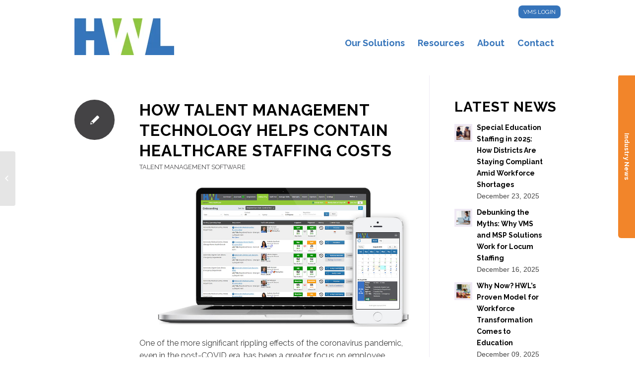

--- FILE ---
content_type: text/html; charset=UTF-8
request_url: https://blog.hwlworks.com/talent-management-technology-improves-bottom-line
body_size: 13127
content:
<!doctype html><!--[if lt IE 7]> <html class="no-js lt-ie9 lt-ie8 lt-ie7" lang="en-us" > <![endif]--><!--[if IE 7]>    <html class="no-js lt-ie9 lt-ie8" lang="en-us" >        <![endif]--><!--[if IE 8]>    <html class="no-js lt-ie9" lang="en-us" >               <![endif]--><!--[if gt IE 8]><!--><html class="no-js" lang="en-us"><!--<![endif]--><head>
    <meta charset="utf-8">
    <meta http-equiv="X-UA-Compatible" content="IE=edge,chrome=1">
    <meta name="author" content="Jeff Niles">
    <meta name="description" content="One of the cores of every healthcare organization, particularly in the last few years, is how they manage their talent. Learn how talent management technology can help.">
    <meta name="generator" content="HubSpot">
    <title>How Talent Management Technology Improves Your Bottom Line</title>
    <link rel="shortcut icon" href="https://blog.hwlworks.com/hubfs/HWL_2C-MarkOnly.png">
    
<meta name="viewport" content="width=device-width, initial-scale=1">

    <script src="/hs/hsstatic/jquery-libs/static-1.1/jquery/jquery-1.7.1.js"></script>
<script>hsjQuery = window['jQuery'];</script>
    <meta property="og:description" content="One of the cores of every healthcare organization, particularly in the last few years, is how they manage their talent. Learn how talent management technology can help.">
    <meta property="og:title" content="How Talent Management Technology Improves Your Bottom Line">
    <meta name="twitter:description" content="One of the cores of every healthcare organization, particularly in the last few years, is how they manage their talent. Learn how talent management technology can help.">
    <meta name="twitter:title" content="How Talent Management Technology Improves Your Bottom Line">

    

    
    <style>
a.cta_button{-moz-box-sizing:content-box !important;-webkit-box-sizing:content-box !important;box-sizing:content-box !important;vertical-align:middle}.hs-breadcrumb-menu{list-style-type:none;margin:0px 0px 0px 0px;padding:0px 0px 0px 0px}.hs-breadcrumb-menu-item{float:left;padding:10px 0px 10px 10px}.hs-breadcrumb-menu-divider:before{content:'›';padding-left:10px}.hs-featured-image-link{border:0}.hs-featured-image{float:right;margin:0 0 20px 20px;max-width:50%}@media (max-width: 568px){.hs-featured-image{float:none;margin:0;width:100%;max-width:100%}}.hs-screen-reader-text{clip:rect(1px, 1px, 1px, 1px);height:1px;overflow:hidden;position:absolute !important;width:1px}
</style>

<link rel="stylesheet" href="https://blog.hwlworks.com/hubfs/hub_generated/module_assets/1/5787512431/1742954387263/module_Mobile_Trigger.min.css">
<link rel="stylesheet" href="https://blog.hwlworks.com/hubfs/hub_generated/module_assets/1/6234248405/1742954390915/module_header_meta.min.css">
<link rel="stylesheet" href="https://blog.hwlworks.com/hubfs/hub_generated/module_assets/1/5787439606/1742954386365/module_Related_Posts.min.css">
<link rel="stylesheet" href="/hs/hsstatic/AsyncSupport/static-1.501/sass/comments_listing_asset.css">
<link rel="stylesheet" href="https://blog.hwlworks.com/hubfs/hub_generated/module_assets/1/5782822778/1742954383991/module_Blog_Latest_News.min.css">
<link rel="stylesheet" href="https://blog.hwlworks.com/hubfs/hub_generated/module_assets/1/5782391476/1742954382345/module_Sidebar_Follow_Module.min.css">
<link rel="stylesheet" href="https://blog.hwlworks.com/hubfs/hub_generated/module_assets/1/5783402349/1742954384711/module_Facebook_Like_Box.min.css">
<link rel="stylesheet" href="https://blog.hwlworks.com/hubfs/hub_generated/module_assets/1/5786931117/1742954385409/module_Post_Navigation.min.css">
<link rel="stylesheet" href="https://blog.hwlworks.com/hubfs/hub_generated/module_assets/1/5782286303/1742954381256/module_Contact_Info.min.css">
<link rel="stylesheet" href="https://blog.hwlworks.com/hubfs/hub_generated/module_assets/1/5782271806/1742954380536/module_Copyright.min.css">
<link rel="stylesheet" href="https://blog.hwlworks.com/hubfs/hub_generated/module_assets/1/5782482830/1742954383060/module_Credits.min.css">
<!-- Editor Styles -->
<style id="hs_editor_style" type="text/css">
#hs_cos_wrapper_module_151811932754921  { display: block !important; margin-bottom: 25px !important }
#hs_cos_wrapper_widget_115228157471 li.hs-menu-item a  { font-size: 18px !important; font-weight: bold !important }
#hs_cos_wrapper_widget_115228157471 .hs-menu-wrapper > ul  { display: block !important; font-size: 18px !important; font-weight: bold !important; padding-bottom: 25px !important }
#hs_cos_wrapper_widget_115228157471 li.hs-menu-item a:link  { font-size: 18px !important; font-weight: bold !important }
#hs_cos_wrapper_widget_115228157471  p , #hs_cos_wrapper_widget_115228157471  li , #hs_cos_wrapper_widget_115228157471  span , #hs_cos_wrapper_widget_115228157471  label , #hs_cos_wrapper_widget_115228157471  h1 , #hs_cos_wrapper_widget_115228157471  h2 , #hs_cos_wrapper_widget_115228157471  h3 , #hs_cos_wrapper_widget_115228157471  h4 , #hs_cos_wrapper_widget_115228157471  h5 , #hs_cos_wrapper_widget_115228157471  h6  { font-size: 18px !important; font-weight: bold !important }
#hs_cos_wrapper_module_151811933987828  { display: block !important; font-size: 18px !important; font-weight: bold !important; padding-bottom: 25px !important }
#hs_cos_wrapper_module_151811933987828  p , #hs_cos_wrapper_module_151811933987828  li , #hs_cos_wrapper_module_151811933987828  span , #hs_cos_wrapper_module_151811933987828  label , #hs_cos_wrapper_module_151811933987828  h1 , #hs_cos_wrapper_module_151811933987828  h2 , #hs_cos_wrapper_module_151811933987828  h3 , #hs_cos_wrapper_module_151811933987828  h4 , #hs_cos_wrapper_module_151811933987828  h5 , #hs_cos_wrapper_module_151811933987828  h6  { font-size: 18px !important; font-weight: bold !important }
</style>
    

    
<!--  Added by GoogleAnalytics integration -->
<script>
var _hsp = window._hsp = window._hsp || [];
_hsp.push(['addPrivacyConsentListener', function(consent) { if (consent.allowed || (consent.categories && consent.categories.analytics)) {
  (function(i,s,o,g,r,a,m){i['GoogleAnalyticsObject']=r;i[r]=i[r]||function(){
  (i[r].q=i[r].q||[]).push(arguments)},i[r].l=1*new Date();a=s.createElement(o),
  m=s.getElementsByTagName(o)[0];a.async=1;a.src=g;m.parentNode.insertBefore(a,m)
})(window,document,'script','//www.google-analytics.com/analytics.js','ga');
  ga('create','UA-117066346-1','auto');
  ga('send','pageview');
}}]);
</script>

<!-- /Added by GoogleAnalytics integration -->



<link rel="amphtml" href="https://blog.hwlworks.com/talent-management-technology-improves-bottom-line?hs_amp=true">

<meta property="og:image" content="https://blog.hwlworks.com/hubfs/hwl-Technology-interface.jpg">
<meta property="og:image:width" content="1060">
<meta property="og:image:height" content="563">
<meta property="og:image:alt" content="HWL software interface">
<meta name="twitter:image" content="https://blog.hwlworks.com/hubfs/hwl-Technology-interface.jpg">
<meta name="twitter:image:alt" content="HWL software interface">

<meta property="og:url" content="https://blog.hwlworks.com/talent-management-technology-improves-bottom-line">
<meta name="twitter:card" content="summary_large_image">

<link rel="canonical" href="https://blog.hwlworks.com/talent-management-technology-improves-bottom-line">
<!-- Global site tag (gtag.js) - Google Analytics -->
<script async src="https://www.googletagmanager.com/gtag/js?id=UA-117066346-2"></script>
<script>
  window.dataLayer = window.dataLayer || [];
  function gtag(){dataLayer.push(arguments);}
  gtag('js', new Date());

  gtag('config', 'UA-117066346-2');
</script>

<meta name="google-site-verification" content="eMNJQRSRqWepzeqFrC0kZ5TPJdKJWxUlBMYnNNRde7Y">
<meta property="og:type" content="article">
<link rel="alternate" type="application/rss+xml" href="https://blog.hwlworks.com/rss.xml">
<meta name="twitter:domain" content="blog.hwlworks.com">
<meta name="twitter:site" content="@hwlmsp">
<script src="//platform.linkedin.com/in.js" type="text/javascript">
    lang: en_US
</script>

<meta http-equiv="content-language" content="en-us">
<link rel="stylesheet" href="//7052064.fs1.hubspotusercontent-na1.net/hubfs/7052064/hub_generated/template_assets/DEFAULT_ASSET/1767723259071/template_layout.min.css">


<link rel="stylesheet" href="https://blog.hwlworks.com/hubfs/hub_generated/template_assets/1/5779004089/1742864511446/template_Workforce_Logistics_May2018-style.min.css">




</head>
<body class="blog   hs-content-id-111400229439 hs-blog-post hs-blog-id-5767233104" style="">
    <div class="header-container-wrapper">
    <div class="header-container container-fluid">

<div class="row-fluid-wrapper row-depth-1 row-number-1 ">
<div class="row-fluid ">
<div class="span12 widget-span widget-type-global_group " style="" data-widget-type="global_group" data-x="0" data-w="12">
<div class="" data-global-widget-path="generated_global_groups/5779004104.html"><div class="row-fluid-wrapper row-depth-1 row-number-1 ">
<div class="row-fluid ">
<div class="span12 widget-span widget-type-cell main-header" style="" data-widget-type="cell" data-x="0" data-w="12">

<div class="row-fluid-wrapper row-depth-1 row-number-2 ">
<div class="row-fluid ">
<div class="span12 widget-span widget-type-cell page-center" style="" data-widget-type="cell" data-x="0" data-w="12">

<div class="row-fluid-wrapper row-depth-1 row-number-3 ">
<div class="row-fluid ">
<div class="span12 widget-span widget-type-custom_widget " style="" data-widget-type="custom_widget" data-x="0" data-w="12">
<div id="hs_cos_wrapper_module_1526556780474114" class="hs_cos_wrapper hs_cos_wrapper_widget hs_cos_wrapper_type_module" style="" data-hs-cos-general-type="widget" data-hs-cos-type="module"><div class="mobile-trigger"><span class="av-hamburger-inner"></span></div></div>

</div><!--end widget-span -->
</div><!--end row-->
</div><!--end row-wrapper -->

<div class="row-fluid-wrapper row-depth-1 row-number-4 ">
<div class="row-fluid ">
<div class="span12 widget-span widget-type-custom_widget " style="" data-widget-type="custom_widget" data-x="0" data-w="12">
<div id="hs_cos_wrapper_module_153797855461093" class="hs_cos_wrapper hs_cos_wrapper_widget hs_cos_wrapper_type_module" style="" data-hs-cos-general-type="widget" data-hs-cos-type="module"><div id="menu-item-meta" class="btn-top">
  <a class="btn-blue" href="https://vms.hwlmsp.com/">VMS Login</a>
</div></div>

</div><!--end widget-span -->
</div><!--end row-->
</div><!--end row-wrapper -->

<div class="row-fluid-wrapper row-depth-1 row-number-5 ">
<div class="row-fluid ">
<div class="span3 widget-span widget-type-custom_widget logo-box" style="" data-widget-type="custom_widget" data-x="0" data-w="3">
<div id="hs_cos_wrapper_module_151811932754921" class="hs_cos_wrapper hs_cos_wrapper_widget hs_cos_wrapper_type_module widget-type-logo" style="" data-hs-cos-general-type="widget" data-hs-cos-type="module">
  






















  
  <span id="hs_cos_wrapper_module_151811932754921_hs_logo_widget" class="hs_cos_wrapper hs_cos_wrapper_widget hs_cos_wrapper_type_logo" style="" data-hs-cos-general-type="widget" data-hs-cos-type="logo"><a href="https://www.hwlmsp.com/" id="hs-link-module_151811932754921_hs_logo_widget" style="border-width:0px;border:0px;"><img src="https://blog.hwlworks.com/hs-fs/hubfs/HWL_2C_300DPI-Aug-29-2023-12-27-59-4566-PM.jpg?width=201&amp;height=75&amp;name=HWL_2C_300DPI-Aug-29-2023-12-27-59-4566-PM.jpg" class="hs-image-widget " height="75" style="height: auto;width:201px;border-width:0px;border:0px;" width="201" alt="HWL_2C_300DPI-Aug-29-2023-12-27-59-4566-PM" title="HWL_2C_300DPI-Aug-29-2023-12-27-59-4566-PM" srcset="https://blog.hwlworks.com/hs-fs/hubfs/HWL_2C_300DPI-Aug-29-2023-12-27-59-4566-PM.jpg?width=101&amp;height=38&amp;name=HWL_2C_300DPI-Aug-29-2023-12-27-59-4566-PM.jpg 101w, https://blog.hwlworks.com/hs-fs/hubfs/HWL_2C_300DPI-Aug-29-2023-12-27-59-4566-PM.jpg?width=201&amp;height=75&amp;name=HWL_2C_300DPI-Aug-29-2023-12-27-59-4566-PM.jpg 201w, https://blog.hwlworks.com/hs-fs/hubfs/HWL_2C_300DPI-Aug-29-2023-12-27-59-4566-PM.jpg?width=302&amp;height=113&amp;name=HWL_2C_300DPI-Aug-29-2023-12-27-59-4566-PM.jpg 302w, https://blog.hwlworks.com/hs-fs/hubfs/HWL_2C_300DPI-Aug-29-2023-12-27-59-4566-PM.jpg?width=402&amp;height=150&amp;name=HWL_2C_300DPI-Aug-29-2023-12-27-59-4566-PM.jpg 402w, https://blog.hwlworks.com/hs-fs/hubfs/HWL_2C_300DPI-Aug-29-2023-12-27-59-4566-PM.jpg?width=503&amp;height=188&amp;name=HWL_2C_300DPI-Aug-29-2023-12-27-59-4566-PM.jpg 503w, https://blog.hwlworks.com/hs-fs/hubfs/HWL_2C_300DPI-Aug-29-2023-12-27-59-4566-PM.jpg?width=603&amp;height=225&amp;name=HWL_2C_300DPI-Aug-29-2023-12-27-59-4566-PM.jpg 603w" sizes="(max-width: 201px) 100vw, 201px"></a></span>
</div>

</div><!--end widget-span -->
<div class="span9 widget-span widget-type-custom_widget custom-menu-primary" style="" data-widget-type="custom_widget" data-x="3" data-w="9">
<div id="hs_cos_wrapper_module_151811933987828" class="hs_cos_wrapper hs_cos_wrapper_widget hs_cos_wrapper_type_module widget-type-menu" style="" data-hs-cos-general-type="widget" data-hs-cos-type="module">
<span id="hs_cos_wrapper_module_151811933987828_" class="hs_cos_wrapper hs_cos_wrapper_widget hs_cos_wrapper_type_menu" style="" data-hs-cos-general-type="widget" data-hs-cos-type="menu"><div id="hs_menu_wrapper_module_151811933987828_" class="hs-menu-wrapper active-branch flyouts hs-menu-flow-horizontal" role="navigation" data-sitemap-name="default" data-menu-id="115228157471" aria-label="Navigation Menu">
 <ul role="menu">
  <li class="hs-menu-item hs-menu-depth-1 hs-item-has-children" role="none"><a href="javascript:;" aria-haspopup="true" aria-expanded="false" role="menuitem">Our Solutions</a>
   <ul role="menu" class="hs-menu-children-wrapper">
    <li class="hs-menu-item hs-menu-depth-2" role="none"><a href="https://hwlworks.com/managed-service-programs/" role="menuitem">Managed Service Programs</a></li>
    <li class="hs-menu-item hs-menu-depth-2" role="none"><a href="https://hwlworks.com/technology/" role="menuitem">Technology</a></li>
    <li class="hs-menu-item hs-menu-depth-2" role="none"><a href="https://hwlworks.com/physician-provider-solutions/" role="menuitem">Physician and Provider Solutions</a></li>
    <li class="hs-menu-item hs-menu-depth-2" role="none"><a href="https://hwlworks.com/private-label-internal-agency/" role="menuitem">Private Label Internal Agency</a></li>
    <li class="hs-menu-item hs-menu-depth-2" role="none"><a href="https://hwlworks.com/local-insourced-flex-team/" role="menuitem">Local InSourced Flex Team</a></li>
    <li class="hs-menu-item hs-menu-depth-2" role="none"><a href="https://hwlworks.com/sourcedirect/" role="menuitem">SourceDirect</a></li>
    <li class="hs-menu-item hs-menu-depth-2" role="none"><a href="https://hwlworks.com/payroll-services/" role="menuitem">Payroll Services</a></li>
    <li class="hs-menu-item hs-menu-depth-2" role="none"><a href="https://hwlworks.com/advisory/" role="menuitem">Advisory Services</a></li>
   </ul></li>
  <li class="hs-menu-item hs-menu-depth-1 hs-item-has-children" role="none"><a href="javascript:;" aria-haspopup="true" aria-expanded="false" role="menuitem">Resources</a>
   <ul role="menu" class="hs-menu-children-wrapper">
    <li class="hs-menu-item hs-menu-depth-2" role="none"><a href="https://hwlworks.com/resources/" role="menuitem">Resources</a></li>
    <li class="hs-menu-item hs-menu-depth-2" role="none"><a href="https://blog.hwlmsp.com/" role="menuitem">Blog</a></li>
    <li class="hs-menu-item hs-menu-depth-2" role="none"><a href="https://blog.hwlmsp.com/news" role="menuitem">News</a></li>
    <li class="hs-menu-item hs-menu-depth-2" role="none"><a href="https://hwlworks.com/marketplace/" role="menuitem">Marketplace</a></li>
    <li class="hs-menu-item hs-menu-depth-2" role="none"><a href="https://hwlworks.com/podcasts/" role="menuitem">HWL Talks Podcast</a></li>
    <li class="hs-menu-item hs-menu-depth-2" role="none"><a href="https://hwlworks.com/advisory-councils/" role="menuitem">Advisory Councils</a></li>
   </ul></li>
  <li class="hs-menu-item hs-menu-depth-1 hs-item-has-children" role="none"><a href="javascript:;" aria-haspopup="true" aria-expanded="false" role="menuitem">About</a>
   <ul role="menu" class="hs-menu-children-wrapper">
    <li class="hs-menu-item hs-menu-depth-2" role="none"><a href="https://hwlworks.com/about-hwl/" role="menuitem">About HWL</a></li>
    <li class="hs-menu-item hs-menu-depth-2" role="none"><a href="https://hwlworks.com/our-team/" role="menuitem">Our Team</a></li>
    <li class="hs-menu-item hs-menu-depth-2" role="none"><a href="https://jacksonhealthcare.wd1.myworkdayjobs.com/en-US/careers-healthcareworkforcelogistics" role="menuitem">Careers</a></li>
    <li class="hs-menu-item hs-menu-depth-2" role="none"><a href="https://hwlworks.com/locums-agencies/" role="menuitem">Locums Agencies</a></li>
    <li class="hs-menu-item hs-menu-depth-2" role="none"><a href="https://hwlworks.com/suppliers/" role="menuitem">Suppliers</a></li>
    <li class="hs-menu-item hs-menu-depth-2" role="none"><a href="https://info.hwlmsp.com/star-nomination" role="menuitem">Star Shoutout</a></li>
   </ul></li>
  <li class="hs-menu-item hs-menu-depth-1 hs-item-has-children" role="none"><a href="javascript:;" aria-haspopup="true" aria-expanded="false" role="menuitem">Contact</a>
   <ul role="menu" class="hs-menu-children-wrapper">
    <li class="hs-menu-item hs-menu-depth-2" role="none"><a href="https://hwlworks.com/request-information/" role="menuitem">Request Information</a></li>
    <li class="hs-menu-item hs-menu-depth-2" role="none"><a href="https://hwlworks.com/support/" role="menuitem">Support</a></li>
    <li class="hs-menu-item hs-menu-depth-2" role="none"><a href="https://hwlworks.com/personalized-demo-healthcare-workforce-logistics-solutions/" role="menuitem">Personalized Demo</a></li>
   </ul></li>
 </ul>
</div></span></div>

</div><!--end widget-span -->
</div><!--end row-->
</div><!--end row-wrapper -->

</div><!--end widget-span -->
</div><!--end row-->
</div><!--end row-wrapper -->

</div><!--end widget-span -->
</div><!--end row-->
</div><!--end row-wrapper -->
</div>
</div><!--end widget-span -->
</div><!--end row-->
</div><!--end row-wrapper -->

    </div><!--end header -->
</div><!--end header wrapper -->

<div class="body-container-wrapper">
    <div class="body-container container-fluid">

<div class="row-fluid-wrapper row-depth-1 row-number-1 ">
<div class="row-fluid ">
<div class="span12 widget-span widget-type-custom_widget btn-toggler" style="" data-widget-type="custom_widget" data-x="0" data-w="12">
<div id="hs_cos_wrapper_module_1541080369030405" class="hs_cos_wrapper hs_cos_wrapper_widget hs_cos_wrapper_type_module widget-type-text" style="" data-hs-cos-general-type="widget" data-hs-cos-type="module"><span id="hs_cos_wrapper_module_1541080369030405_" class="hs_cos_wrapper hs_cos_wrapper_widget hs_cos_wrapper_type_text" style="" data-hs-cos-general-type="widget" data-hs-cos-type="text"><a href="#">Industry News</a></span></div>

</div><!--end widget-span -->
</div><!--end row-->
</div><!--end row-wrapper -->

<div class="row-fluid-wrapper row-depth-1 row-number-2 ">
<div class="row-fluid ">
<div class="span12 widget-span widget-type-custom_widget form-floater" style="" data-widget-type="custom_widget" data-x="0" data-w="12">
<div id="hs_cos_wrapper_module_1541080401036507" class="hs_cos_wrapper hs_cos_wrapper_widget hs_cos_wrapper_type_module widget-type-form" style="" data-hs-cos-general-type="widget" data-hs-cos-type="module">


	



	<span id="hs_cos_wrapper_module_1541080401036507_" class="hs_cos_wrapper hs_cos_wrapper_widget hs_cos_wrapper_type_form" style="" data-hs-cos-general-type="widget" data-hs-cos-type="form"><h3 id="hs_cos_wrapper_module_1541080401036507_title" class="hs_cos_wrapper form-title" data-hs-cos-general-type="widget_field" data-hs-cos-type="text"><span class="close" id="btn-close-form">x</span><strong>HEALTHCARE INDUSTRY NEWS</strong><br><small>Get industry news, client announcements, product release info, and HWL Insights directly in your inbox!</small></h3>

<div id="hs_form_target_module_1541080401036507"></div>









</span>
</div>

</div><!--end widget-span -->
</div><!--end row-->
</div><!--end row-wrapper -->

<div class="row-fluid-wrapper row-depth-1 row-number-3 ">
<div class="row-fluid ">
<div class="span12 widget-span widget-type-cell page-center content-wrapper" style="" data-widget-type="cell" data-x="0" data-w="12">

<div class="row-fluid-wrapper row-depth-1 row-number-4 ">
<div class="row-fluid ">
<div class="span8 widget-span widget-type-cell blog-content" style="" data-widget-type="cell" data-x="0" data-w="8">

<div class="row-fluid-wrapper row-depth-1 row-number-5 ">
<div class="row-fluid ">
<div class="span12 widget-span widget-type-custom_widget " style="" data-widget-type="custom_widget" data-x="0" data-w="12">
<div id="hs_cos_wrapper_module_1523032069834331" class="hs_cos_wrapper hs_cos_wrapper_widget hs_cos_wrapper_type_module widget-type-blog_content" style="" data-hs-cos-general-type="widget" data-hs-cos-type="module">
    <div class="blog-section">
<div class="author-meta">
<a href="https://blog.hwlworks.com/author/jeff-niles" class="link-author">
<span class="rounded-container">
<span class="iconfont" aria-hidden="true" data-av_icon="" data-av_iconfont="entypo-fontello"></span>
</span>
</a>
</div>
<div class="blog-post-wrapper cell-wrapper">
<div class="section post-header">
<h1 class="single-post-title"><span id="hs_cos_wrapper_name" class="hs_cos_wrapper hs_cos_wrapper_meta_field hs_cos_wrapper_type_text" style="" data-hs-cos-general-type="meta_field" data-hs-cos-type="text">How Talent Management Technology Helps Contain Healthcare Staffing Costs</span></h1>
<div class="single-tags">
<a class="topic-link" href="https://blog.hwlworks.com/tag/talent-management-software">Talent Management Software</a>
</div>
</div>
<div class="single-post-image">
<img src="https://blog.hwlworks.com/hubfs/hwl-Technology-interface.jpg" class="hs-featured-image" alt="HWL software interface">
</div>
<div class="section post-body">
<span id="hs_cos_wrapper_post_body" class="hs_cos_wrapper hs_cos_wrapper_meta_field hs_cos_wrapper_type_rich_text" style="" data-hs-cos-general-type="meta_field" data-hs-cos-type="rich_text"><p>One of the more significant rippling effects of the coronavirus pandemic, even in the post-COVID era, has been a greater focus on employee retention. Within that scope, there has been greater emphasis placed on attracting quality talent and ensuring all workers feel fulfilled to complete their jobs successfully.</p>
<!--more-->
<p>But managing a workforce, particularly one with a large percentage of contingent workers, is easier said than done. With vacancies becoming more time consuming, and thus more costly, to fill, a comprehensive talent management system can help streamline operations and contain costs.</p>
<p>&nbsp;</p>
<h2 style="font-size: 30px;"><strong>What Is Talent Management Technology?</strong></h2>
<p><a href="https://www.hwlmsp.com/our-technology/"><span>Talent management technology</span></a> is any software platform that helps improve the ways an organization attracts, hires, and trains its employees. While there are some out there that focus on either a single aspect or even a few aspects of this process, the most effective talent management platforms support fully integrated systems that oversee every facet of the employee life cycle within the company — from candidate search to offboarding.</p>
<p>Any talent management system worth its salt will streamline and organize tasks such as:</p>
<ul style="font-size: 16px;">
<li style="color: #000000;" aria-level="1"><span style="color: #000000;">Candidate seeking</span></li>
<li style="color: #000000;" aria-level="1"><span style="color: #000000;">Background checks</span></li>
<li style="color: #000000;" aria-level="1"><span style="color: #000000;">Recruitment, interviewing, and onboarding</span></li>
<li style="color: #000000;" aria-level="1"><span style="color: #000000;">Continuing education</span></li>
<li style="color: #000000;" aria-level="1"><span style="color: #000000;">Employee performance analytics</span></li>
<li style="color: #000000;" aria-level="1"><span style="color: #000000;">Certification/qualification management</span></li>
<li style="color: #000000;" aria-level="1"><span style="color: #000000;">Upward mobility opportunities</span></li>
<li style="color: #000000;" aria-level="1"><span style="color: #000000;">Offboarding/exit interviews</span></li>
</ul>
<p>For most healthcare organizations (and companies in general) talent management is a long-term commitment and is part of every sound business strategy.&nbsp;</p>
<p>&nbsp;</p>
<h2 style="font-size: 30px;"><strong>How Talent Management Technology Contains Costs</strong></h2>
<p>Each aspect of a business strategy involves ensuring operations run as smoothly as possible while keeping costs as low as possible; and talent management is no exception. Here are some ways a comprehensive talent management platform can contain costs.</p>
<p>&nbsp;</p>
<h2 style="font-size: 20px;"><strong>Identify Training Opportunities</strong></h2>
<p>One of the more critical aspects of retaining key employees is keeping them challenged and motivated. The best way to achieve this is through continued training and learning opportunities. When an employee feels that they have the space to grow into a role and sees a clear pathway for career advancement, they become more incentivized to stay with a company for the long haul. By providing learning opportunities, employees are able to acquire new skills to feel more fulfilled in their role.</p>
<p>Talent management software fosters growth by either directly providing interactive, online training or by making educational recommendations based on role or current skill set. It also keeps track of each employees' individual certifications and accolades to ensure each person is on track in their career development. This is particularly crucial in the healthcare industry for contingent staff because it allows the company to select the right person with the right qualifications for each procedure.</p>
<p>&nbsp;</p>
<h3 style="font-size: 20px;"><strong>Recruit Better Talent</strong></h3>
<p>Talent management systems must organize and optimize every aspect of a person's employment with the company, including the pre-recruitment and recruitment processes. HR departments are able to utilize this software in order to more thoroughly research and discover the best candidates in myriad categories and positions within any healthcare system using real-time industry data.</p>
<p>Additionally, once the candidate is contacted, the software will keep each step of the recruiting process organized and manageable including interviews, hiring, onboarding, and training.</p>
<p>&nbsp;</p>
<h2 style="font-size: 20px;"><strong>Performance Analytics</strong></h2>
<p>Gone are the days where annual reviews provide the only insights into workforce performance. A comprehensive talent management system will not only provide training opportunities and certification management, it allows for concise feedback to be entered into a database. This provides real-time performance analytics so that each employee can be put onto the right job or be managed accordingly.&nbsp;</p>
<p>With all of this data a mere few clicks away, managers can more easily identify the traits and experience of each employee, what may have led to their successes or failures, and plan accordingly for the future. This may mean taking that person off certain types of jobs or recommending further training opportunities to get them up to speed.</p>
<p>&nbsp;</p>
<h3 style="font-size: 20px;"><strong>Contract and Wage Management</strong></h3>
<p>Contingent workers in particular are more difficult to manage in larger organizations. Talent management software helps organize all contract data and wages and can even compare them to industry averages to help the organization realize where they are overpaying or failing to stay competitive.&nbsp;</p>
<p>HWL has a proprietary talent management software that does exactly this. In fact, during the volatility of the coronavirus pandemic, we helped the state of Georgia contain costs during staffing surges by assessing market rates. This allowed them to strike a balance between staying competitive and not overpaying.&nbsp;</p>
<p style="text-align: center;"><span style="font-style: italic;">For more information on this particular case study, </span><a href="https://blog.hwlmsp.com/how-healthcare-organizations-contain-staffing-costs-hwl" style="font-style: italic;">read the full version here</a><span style="font-style: italic;">.</span></p>
<p>&nbsp;</p>
<h2 style="font-size: 30px;"><strong>HWL Is Your Healthcare Organization's Solution to Talent Management</strong></h2>
<p>Recruiting a diverse pool of talent for your healthcare organization has never been more essential, and with the increased demands placed on healthcare professionals, it’s becoming more difficult as well.</p>
<p>HWL can assist your organization in optimizing and improving your healthcare workforce so your organization remains resilient and flexible, even during volatile or unpredictable times. Our state-of-the-art, proprietary <a href="https://www.hwlmsp.com/our-technology/"><span>talent management technology</span></a> leverages customizable functionality to meet your organization's unique needs.</p>
<p><span style="font-size: 16px;"><a href="https://www.hwlmsp.com/our-technology/">Find out more</a><span style="color: #000000;"> about our platform or </span><a href="https://www.hwlmsp.com/contact/">schedule a demo</a><span style="color: #000000;"> here!</span></span></p></span>
</div>
<div id="hubspot-author_data" class="hubspot-editable" data-hubspot-form-id="author_data" data-hubspot-name="Blog Author">                
<span class="date">April 27, 2023</span><span class="separator">/</span><span class="hs-author-label">By </span><a class="author-link" href="https://blog.hwlworks.com/author/jeff-niles">Jeff Niles</a>
</div>
<div class="bottom-tags"><span class="tag-title">TAGS:</span>
<a class="topic-link" href="https://blog.hwlworks.com/tag/talent-management-software">Talent Management Software</a>
</div>
<div class="single-post-share">
<h5>Share this entry</h5>
<ul>
<!-- Facebook -->
<li>
<span class="social-popup">Share on Facebook
<span class="avia-arrow-wrap"><span class="avia-arrow"></span></span>
</span>
<a class="facebook av-share-link av-social-link-facebook" href="http://www.facebook.com/sharer.php?u=https://blog.hwlworks.com/talent-management-technology-improves-bottom-line" target="_blank" aria-hidden="true" data-av_icon="" data-av_iconfont="entypo-fontello" title=""></a>
</li>
<!-- Twitter -->
<li>
<span class="social-popup">Share on Twitter
<span class="avia-arrow-wrap"><span class="avia-arrow"></span></span>
</span>
<a class="twitter av-share-link av-social-link-twitter" href="https://twitter.com/share?url=https://blog.hwlworks.com/talent-management-technology-improves-bottom-line&amp;text=Simple%20Share%20Buttons&amp;hashtags=simplesharebuttons" target="_blank" aria-hidden="true" data-av_icon="" data-av_iconfont="entypo-fontello" title=""></a>
</li>
<!-- Pinterest -->
<li>
<span class="social-popup">Share on Pinterest
<span class="avia-arrow-wrap"><span class="avia-arrow"></span></span>
</span>
<a class="pinterest av-share-link av-social-link-pinterest" href="javascript:void((function()%7Bvar%20e=document.createElement('script');e.setAttribute('type','text/javascript');e.setAttribute('charset','UTF-8');e.setAttribute('src','http://assets.pinterest.com/js/pinmarklet.js?r='+Math.random()*99999999);document.body.appendChild(e)%7D)());" aria-hidden="true" data-av_icon="" data-av_iconfont="entypo-fontello" title=""></a>
</li>
<!-- LinkedIn -->
<li>
<span class="social-popup">Share on Linkedin
<span class="avia-arrow-wrap"><span class="avia-arrow"></span></span>
</span>
<a class="linkedin av-share-link av-social-link-linkedin" href="http://www.linkedin.com/shareArticle?mini=true&amp;url=https://blog.hwlworks.com/talent-management-technology-improves-bottom-line" target="_blank" aria-hidden="true" data-av_icon="" data-av_iconfont="entypo-fontello" title=""></a>
</li>
<!-- Tumblr-->
<li>
<span class="social-popup">Share on Tumblr
<span class="avia-arrow-wrap"><span class="avia-arrow"></span></span>
</span>
<a class="tumblr av-share-link av-social-link-tumblr" href="http://www.tumblr.com/share/link?url=https://blog.hwlworks.com/talent-management-technology-improves-bottom-line&amp;title=Simple%20Share%20Buttons" target="_blank" aria-hidden="true" data-av_icon="" data-av_iconfont="entypo-fontello" title=""></a>
</li>
</ul>
</div>
<div class="hs-author-profile">
<h3>Author: <a class="author-link" href="https://blog.hwlworks.com/author/jeff-niles">Jeff Niles</a></h3>
<div class="hs-author-detail">
<div class="hs-author-avatar">
<a class="author-link" href="https://blog.hwlworks.com/author/jeff-niles"><span class="avatar-bg" style="background-image: url('https://blog.hwlworks.com/hubfs/Jeff%20Niles_2.jpg');"></span></a>
</div>
<div class="hs-author-info">
<div class="hs-author-bio">Jeff is the Chief Revenue Officer for HWL and has been in healthcare contingent workforce management for more than 20 years. Jeff has led sales, implementation, and client services to some of the largest and most influential healthcare providers with technology and solutions installed in over 3,000 hospitals in 50 states and the UK. Jeff is inspired to work with transformational leaders that have a vision to achieve the highest levels of efficiency, transparency, compliance, quality and cost savings. Contact Jeff at jniles@hwlworks.com.</div>
<div class="hs-author-social-section">
<span class="hs-author-social-label">Find me on:</span>
<div class="hs-author-social-links">
<a href="https://www.linkedin.com/in/jeffniles/" target="_blank" class="hs-author-social-link hs-social-linkedin">LinkedIn</a>
</div>
</div>
</div>
</div>
</div>
</div>
</div>
</div>

</div><!--end widget-span -->
</div><!--end row-->
</div><!--end row-wrapper -->

<div class="row-fluid-wrapper row-depth-1 row-number-6 ">
<div class="row-fluid ">
<div class="span12 widget-span widget-type-custom_widget " style="" data-widget-type="custom_widget" data-x="0" data-w="12">
<div id="hs_cos_wrapper_module_1526550496105129" class="hs_cos_wrapper hs_cos_wrapper_widget hs_cos_wrapper_type_module" style="" data-hs-cos-general-type="widget" data-hs-cos-type="module">
<h5 class="related-header">You might also like</h5>
<!-- Set the max number of related posts to be output to the page here -->










<div class="related-post-item">
  <div class="related-title">
    <a href="https://blog.hwlworks.com/2021-healthcare-staffing-industry-forecast">2021 Healthcare Staffing Industry Forecast</a>
    <span class="avia-arrow-wrap"><span class="avia-arrow"></span></span>
  </div>
  <div class="related-image">
    <a href="https://blog.hwlworks.com/2021-healthcare-staffing-industry-forecast">
      <span class="related-format-icon ">
        <span class="related-format-icon-inner" aria-hidden="true" data-av_icon="" data-av_iconfont="entypo-fontello"></span>
      </span>
      <div class="related-bg" style="background-image: url('https://blog.hwlworks.com/hubfs/2021%20Healthcare%20Trends.jpg');"></div>
    </a>
  </div>

</div>




<div class="related-post-item">
  <div class="related-title">
    <a href="https://blog.hwlworks.com/4-talent-management-strategies">4 of the Most Effective Talent Management Initiatives for Healthcare Companies</a>
    <span class="avia-arrow-wrap"><span class="avia-arrow"></span></span>
  </div>
  <div class="related-image">
    <a href="https://blog.hwlworks.com/4-talent-management-strategies">
      <span class="related-format-icon ">
        <span class="related-format-icon-inner" aria-hidden="true" data-av_icon="" data-av_iconfont="entypo-fontello"></span>
      </span>
      <div class="related-bg" style="background-image: url('https://blog.hwlworks.com/hubfs/shutterstock_1479072905.jpg');"></div>
    </a>
  </div>

</div>





</div>

</div><!--end widget-span -->
</div><!--end row-->
</div><!--end row-wrapper -->

<div class="row-fluid-wrapper row-depth-1 row-number-7 ">
<div class="row-fluid ">
<div class="span12 widget-span widget-type-cell " style="" data-widget-type="cell" data-x="0" data-w="12">

<div class="row-fluid-wrapper row-depth-1 row-number-8 ">
<div class="row-fluid ">
<div class="span12 widget-span widget-type-custom_widget " style="" data-widget-type="custom_widget" data-x="0" data-w="12">
<div id="hs_cos_wrapper_module_153359048632749" class="hs_cos_wrapper hs_cos_wrapper_widget hs_cos_wrapper_type_module widget-type-rich_text" style="" data-hs-cos-general-type="widget" data-hs-cos-type="module"><span id="hs_cos_wrapper_module_153359048632749_" class="hs_cos_wrapper hs_cos_wrapper_widget hs_cos_wrapper_type_rich_text" style="" data-hs-cos-general-type="widget" data-hs-cos-type="rich_text">Please feel free to keep the discussion going in the comments section below.</span></div>

</div><!--end widget-span -->
</div><!--end row-->
</div><!--end row-wrapper -->

<div class="row-fluid-wrapper row-depth-1 row-number-9 ">
<div class="row-fluid ">
<div class="span12 widget-span widget-type-custom_widget " style="" data-widget-type="custom_widget" data-x="0" data-w="12">
<div id="hs_cos_wrapper_module_1523032063950328" class="hs_cos_wrapper hs_cos_wrapper_widget hs_cos_wrapper_type_module widget-type-blog_comments" style="" data-hs-cos-general-type="widget" data-hs-cos-type="module"><span id="hs_cos_wrapper_module_1523032063950328_blog_comments" class="hs_cos_wrapper hs_cos_wrapper_widget hs_cos_wrapper_type_blog_comments" style="" data-hs-cos-general-type="widget" data-hs-cos-type="blog_comments">
<div class="section post-footer">
    <div id="comments-listing" class="new-comments"></div>
    
      <div id="hs_form_target_f0660d05-46dc-4ca6-8359-50eb44d20344"></div>
      
      
      
      
    
</div>

</span></div>

</div><!--end widget-span -->
</div><!--end row-->
</div><!--end row-wrapper -->

</div><!--end widget-span -->
</div><!--end row-->
</div><!--end row-wrapper -->

</div><!--end widget-span -->
<div class="span4 widget-span widget-type-cell blog-sidebar" style="" data-widget-type="cell" data-x="8" data-w="4">

<div class="row-fluid-wrapper row-depth-1 row-number-10 ">
<div class="row-fluid ">
<div class="span12 widget-span widget-type-custom_widget " style="" data-widget-type="custom_widget" data-x="0" data-w="12">
<div id="hs_cos_wrapper_module_152648657549388" class="hs_cos_wrapper hs_cos_wrapper_widget hs_cos_wrapper_type_module" style="" data-hs-cos-general-type="widget" data-hs-cos-type="module">
<h3>Latest News</h3>
<ul class="list-recent-posts custom-list-posts">
  
  <li class="rec-has-featured">
    
    <div class="recent-img-bg">
      <a href="https://blog.hwlworks.com/special-education-staffing-in-2025-how-districts-are-staying-compliant-amid-workforce-shortages"><span class="img-bg" style="background-image: url('https://blog.hwlworks.com/hubfs/AdobeStock_495007261.jpeg');"></span></a>
    </div>
    
    <div class="recent-content-style">
      <div class="recent-title"><a href="https://blog.hwlworks.com/special-education-staffing-in-2025-how-districts-are-staying-compliant-amid-workforce-shortages">Special Education Staffing in 2025: How Districts Are Staying Compliant Amid Workforce Shortages</a></div>
      <div class="recent-date">December 23, 2025</div>
    </div>
  </li>
  
  <li class="rec-has-featured">
    
    <div class="recent-img-bg">
      <a href="https://blog.hwlworks.com/debunking-the-myths-why-vms-and-msp-solutions-work-for-locum-staffing"><span class="img-bg" style="background-image: url('https://blog.hwlworks.com/hubfs/AdobeStock_431652202.jpeg');"></span></a>
    </div>
    
    <div class="recent-content-style">
      <div class="recent-title"><a href="https://blog.hwlworks.com/debunking-the-myths-why-vms-and-msp-solutions-work-for-locum-staffing">Debunking the Myths: Why VMS and MSP Solutions Work for Locum Staffing</a></div>
      <div class="recent-date">December 16, 2025</div>
    </div>
  </li>
  
  <li class="rec-has-featured">
    
    <div class="recent-img-bg">
      <a href="https://blog.hwlworks.com/why-now-hwls-proven-model-for-workforce-transformation-comes-to-education"><span class="img-bg" style="background-image: url('https://blog.hwlworks.com/hubfs/AdobeStock_138784575.jpeg');"></span></a>
    </div>
    
    <div class="recent-content-style">
      <div class="recent-title"><a href="https://blog.hwlworks.com/why-now-hwls-proven-model-for-workforce-transformation-comes-to-education">Why Now? HWL’s Proven Model for Workforce Transformation Comes to Education</a></div>
      <div class="recent-date">December 09, 2025</div>
    </div>
  </li>
  
</ul></div>

</div><!--end widget-span -->
</div><!--end row-->
</div><!--end row-wrapper -->

<div class="row-fluid-wrapper row-depth-1 row-number-11 ">
<div class="row-fluid ">
<div class="span12 widget-span widget-type-custom_widget " style="" data-widget-type="custom_widget" data-x="0" data-w="12">
<div id="hs_cos_wrapper_module_153374158869141" class="hs_cos_wrapper hs_cos_wrapper_widget hs_cos_wrapper_type_module" style="" data-hs-cos-general-type="widget" data-hs-cos-type="module"><div class="follow-container">
  <a href="http://twitter.com/hwlmsp/" class="twitter-follow" target="_new">
    <span class="social_widget_icon" aria-hidden="true" data-av_icon="" data-av_iconfont="entypo-fontello"></span>
    <strong class="count">Follow</strong>
    <span class="last">on Twitter</span>
  </a>
  <a href="https://www.linkedin.com/company/healthcare-workforce-logistics/" class="linkedin" target="_new">
    <span class="social_widget_icon" aria-hidden="true" data-av_icon="" data-av_iconfont="entypo-fontello"></span>
    <strong class="count">Follow</strong>
    <span class="last">in Linkedin</span>
  </a>
  <a href="/blog/rss.xml" class="rss-follow" target="_new" style="display: none;">
    <span class="social_widget_icon" aria-hidden="true" data-av_icon="" data-av_iconfont="entypo-fontello"></span>
    <strong class="count">Subscribe</strong>
    <span class="last">to RSS Feed</span>
  </a>
</div></div>

</div><!--end widget-span -->
</div><!--end row-->
</div><!--end row-wrapper -->

<div class="row-fluid-wrapper row-depth-1 row-number-12 ">
<div class="row-fluid ">
<div class="span12 widget-span widget-type-custom_widget " style="" data-widget-type="custom_widget" data-x="0" data-w="12">
<div id="hs_cos_wrapper_module_152648635352749" class="hs_cos_wrapper hs_cos_wrapper_widget hs_cos_wrapper_type_module" style="" data-hs-cos-general-type="widget" data-hs-cos-type="module"><div class="facebook-box">
  <div class="fb-page" data-href="https://www.facebook.com/hwlmsp/" data-small-header="false" data-adapt-container-width="true" data-hide-cover="false" data-show-facepile="true"><blockquote cite="https://www.facebook.com/hwlmsp/" class="fb-xfbml-parse-ignore"><a href="https://www.facebook.com/hwlmsp/">HWLMSP</a></blockquote></div>
  <div id="fb-root"></div>
  <script>(function(d, s, id) {
      var js, fjs = d.getElementsByTagName(s)[0];
      if (d.getElementById(id)) return;
      js = d.createElement(s); js.id = id;
      js.src = 'https://connect.facebook.net/en_EN/sdk.js#xfbml=1&version=v3.0';
      fjs.parentNode.insertBefore(js, fjs);
    }(document, 'script', 'facebook-jssdk'));</script>
</div></div>

</div><!--end widget-span -->
</div><!--end row-->
</div><!--end row-wrapper -->

<div class="row-fluid-wrapper row-depth-1 row-number-13 ">
<div class="row-fluid ">
<div class="span12 widget-span widget-type-custom_widget " style="" data-widget-type="custom_widget" data-x="0" data-w="12">
<div id="hs_cos_wrapper_module_1523032048436323" class="hs_cos_wrapper hs_cos_wrapper_widget hs_cos_wrapper_type_module widget-type-blog_subscribe" style="" data-hs-cos-general-type="widget" data-hs-cos-type="module">


<span id="hs_cos_wrapper_module_1523032048436323_blog_subscribe" class="hs_cos_wrapper hs_cos_wrapper_widget hs_cos_wrapper_type_blog_subscribe" style="" data-hs-cos-general-type="widget" data-hs-cos-type="blog_subscribe"><h3 id="hs_cos_wrapper_module_1523032048436323_blog_subscribe_title" class="hs_cos_wrapper form-title" data-hs-cos-general-type="widget_field" data-hs-cos-type="text">More HWL Insights in your Inbox!</h3>

<div id="hs_form_target_module_1523032048436323_blog_subscribe_7180"></div>



</span></div>

</div><!--end widget-span -->
</div><!--end row-->
</div><!--end row-wrapper -->

</div><!--end widget-span -->
</div><!--end row-->
</div><!--end row-wrapper -->

</div><!--end widget-span -->
</div><!--end row-->
</div><!--end row-wrapper -->

<div class="row-fluid-wrapper row-depth-1 row-number-14 ">
<div class="row-fluid ">
<div class="span12 widget-span widget-type-custom_widget single-post-nav" style="" data-widget-type="custom_widget" data-x="0" data-w="12">
<div id="hs_cos_wrapper_module_1526553756169803" class="hs_cos_wrapper hs_cos_wrapper_widget hs_cos_wrapper_type_module" style="" data-hs-cos-general-type="widget" data-hs-cos-type="module">
<a class="avia-post-nav avia-post-prev" href="/kaufman-hall-jan-2023">
  <span class="label iconfont" aria-hidden="true" data-av_icon="" data-av_iconfont="entypo-fontello"></span>
  <span class="entry-info-wrap">
    <span class="entry-info">
      <span class="entry-title">how hwl can help turn 2022 challenges to 2023 success</span>
      <span class="entry-image" style="background: url('https://blog.hwlworks.com/hubfs/shutterstock_215541118.jpg');"></span>
    </span>
  </span>
</a>


<a class="avia-post-nav avia-post-next" href="/driving-market-rates-through-pay-transparency-and-vms-technology">
  <span class="label iconfont" aria-hidden="true" data-av_icon="" data-av_iconfont="entypo-fontello"></span>
  <span class="entry-info-wrap">
    <span class="entry-info">
      <span class="entry-image" style="background: url('https://blog.hwlworks.com/hubfs/Beckers%20Blog%20Image.jpg');"></span>
      <span class="entry-title">Driving Market Rates Through Pay Transparency and VMS Technology</span>
    </span>
  </span>
</a>
</div>

</div><!--end widget-span -->
</div><!--end row-->
</div><!--end row-wrapper -->

    </div><!--end body -->
</div><!--end body wrapper -->

<div class="footer-container-wrapper">
    <div class="footer-container container-fluid">

<div class="row-fluid-wrapper row-depth-1 row-number-1 ">
<div class="row-fluid ">
<div class="span12 widget-span widget-type-global_group " style="" data-widget-type="global_group" data-x="0" data-w="12">
<div class="" data-global-widget-path="generated_global_groups/5780587693.html"><div class="row-fluid-wrapper row-depth-1 row-number-1 ">
<div class="row-fluid ">
<div class="span12 widget-span widget-type-cell main-footer" style="" data-widget-type="cell" data-x="0" data-w="12">

<div class="row-fluid-wrapper row-depth-1 row-number-2 ">
<div class="row-fluid ">
<div class="span12 widget-span widget-type-cell page-center" style="" data-widget-type="cell" data-x="0" data-w="12">

<div class="row-fluid-wrapper row-depth-1 row-number-3 ">
<div class="row-fluid ">
<div class="span4 widget-span widget-type-cell footer-column c1" style="" data-widget-type="cell" data-x="0" data-w="4">

<div class="row-fluid-wrapper row-depth-1 row-number-4 ">
<div class="row-fluid ">
<div class="span12 widget-span widget-type-custom_widget col-header" style="" data-widget-type="custom_widget" data-x="0" data-w="12">
<div id="hs_cos_wrapper_module_152646408291681" class="hs_cos_wrapper hs_cos_wrapper_widget hs_cos_wrapper_type_module widget-type-header" style="" data-hs-cos-general-type="widget" data-hs-cos-type="module">



<span id="hs_cos_wrapper_module_152646408291681_" class="hs_cos_wrapper hs_cos_wrapper_widget hs_cos_wrapper_type_header" style="" data-hs-cos-general-type="widget" data-hs-cos-type="header"><h3>About HWL</h3></span></div>

</div><!--end widget-span -->
</div><!--end row-->
</div><!--end row-wrapper -->

<div class="row-fluid-wrapper row-depth-1 row-number-5 ">
<div class="row-fluid ">
<div class="span12 widget-span widget-type-custom_widget col-menu" style="" data-widget-type="custom_widget" data-x="0" data-w="12">
<div id="hs_cos_wrapper_module_1567625721975125" class="hs_cos_wrapper hs_cos_wrapper_widget hs_cos_wrapper_type_module widget-type-simple_menu" style="" data-hs-cos-general-type="widget" data-hs-cos-type="module"><span id="hs_cos_wrapper_module_1567625721975125_" class="hs_cos_wrapper hs_cos_wrapper_widget hs_cos_wrapper_type_simple_menu" style="" data-hs-cos-general-type="widget" data-hs-cos-type="simple_menu"><div id="hs_menu_wrapper_module_1567625721975125_" class="hs-menu-wrapper active-branch flyouts hs-menu-flow-vertical" role="navigation" data-sitemap-name="" data-menu-id="" aria-label="Navigation Menu">
 <ul role="menu">
  <li class="hs-menu-item hs-menu-depth-1" role="none"><a href="https://www.hwlmsp.com/about/" role="menuitem" target="_self">About us</a></li>
  <li class="hs-menu-item hs-menu-depth-1" role="none"><a href="https://www.hwlmsp.com/hwl-partnerships/" role="menuitem" target="_self">HWL Partnerships</a></li>
  <li class="hs-menu-item hs-menu-depth-1" role="none"><a href="https://www.hwlmsp.com/partner-success-stories/" role="menuitem" target="_self">Partner Success Stories</a></li>
  <li class="hs-menu-item hs-menu-depth-1" role="none"><a href="https://jacksonhealthcare.wd1.myworkdayjobs.com/en/careers-healthcareworkforcelogistics" role="menuitem" target="_blank" rel="noopener">Careers</a></li>
 </ul>
</div></span></div>

</div><!--end widget-span -->
</div><!--end row-->
</div><!--end row-wrapper -->

<div class="row-fluid-wrapper row-depth-1 row-number-6 ">
<div class="row-fluid ">
<div class="span12 widget-span widget-type-custom_widget col-header" style="" data-widget-type="custom_widget" data-x="0" data-w="12">
<div id="hs_cos_wrapper_module_156762560737566" class="hs_cos_wrapper hs_cos_wrapper_widget hs_cos_wrapper_type_module widget-type-header" style="" data-hs-cos-general-type="widget" data-hs-cos-type="module">



<span id="hs_cos_wrapper_module_156762560737566_" class="hs_cos_wrapper hs_cos_wrapper_widget hs_cos_wrapper_type_header" style="" data-hs-cos-general-type="widget" data-hs-cos-type="header"><h3>Our Solutions</h3></span></div>

</div><!--end widget-span -->
</div><!--end row-->
</div><!--end row-wrapper -->

<div class="row-fluid-wrapper row-depth-1 row-number-7 ">
<div class="row-fluid ">
<div class="span12 widget-span widget-type-custom_widget col-subheader c1" style="" data-widget-type="custom_widget" data-x="0" data-w="12">
<div id="hs_cos_wrapper_module_152646416463296" class="hs_cos_wrapper hs_cos_wrapper_widget hs_cos_wrapper_type_module widget-type-header" style="" data-hs-cos-general-type="widget" data-hs-cos-type="module">



<span id="hs_cos_wrapper_module_152646416463296_" class="hs_cos_wrapper hs_cos_wrapper_widget hs_cos_wrapper_type_header" style="" data-hs-cos-general-type="widget" data-hs-cos-type="header"><h4>Managed Services on Demand</h4></span></div>

</div><!--end widget-span -->
</div><!--end row-->
</div><!--end row-wrapper -->

<div class="row-fluid-wrapper row-depth-1 row-number-8 ">
<div class="row-fluid ">
<div class="span12 widget-span widget-type-custom_widget col-menu sub-memu-footer" style="" data-widget-type="custom_widget" data-x="0" data-w="12">
<div id="hs_cos_wrapper_module_152646415200092" class="hs_cos_wrapper hs_cos_wrapper_widget hs_cos_wrapper_type_module widget-type-simple_menu" style="" data-hs-cos-general-type="widget" data-hs-cos-type="module"><span id="hs_cos_wrapper_module_152646415200092_" class="hs_cos_wrapper hs_cos_wrapper_widget hs_cos_wrapper_type_simple_menu" style="" data-hs-cos-general-type="widget" data-hs-cos-type="simple_menu"><div id="hs_menu_wrapper_module_152646415200092_" class="hs-menu-wrapper active-branch flyouts hs-menu-flow-vertical" role="navigation" data-sitemap-name="" data-menu-id="" aria-label="Navigation Menu">
 <ul role="menu">
  <li class="hs-menu-item hs-menu-depth-1" role="none"><a href="https://www.hwlmsp.com/services/#services-demand" role="menuitem" target="_self">Contract Management</a></li>
  <li class="hs-menu-item hs-menu-depth-1" role="none"><a href="https://www.hwlmsp.com/services/#services-demand" role="menuitem" target="_self">Dedicated Resources</a></li>
  <li class="hs-menu-item hs-menu-depth-1" role="none"><a href="https://www.hwlmsp.com/services/#services-demand" role="menuitem" target="_self">Onboarding / Compliance Management</a></li>
  <li class="hs-menu-item hs-menu-depth-1" role="none"><a href="https://www.hwlmsp.com/services/#services-demand" role="menuitem" target="_self">Vendor Management Software Tools – VMS</a></li>
  <li class="hs-menu-item hs-menu-depth-1" role="none"><a href="https://www.hwlmsp.com/services/#services-demand" role="menuitem" target="_self">Intelligence</a></li>
 </ul>
</div></span></div>

</div><!--end widget-span -->
</div><!--end row-->
</div><!--end row-wrapper -->

</div><!--end widget-span -->
<div class="span4 widget-span widget-type-cell footer-column" style="" data-widget-type="cell" data-x="4" data-w="4">

<div class="row-fluid-wrapper row-depth-1 row-number-9 ">
<div class="row-fluid ">
<div class="span12 widget-span widget-type-custom_widget col-header" style="" data-widget-type="custom_widget" data-x="0" data-w="12">
<div id="hs_cos_wrapper_module_1567625745134128" class="hs_cos_wrapper hs_cos_wrapper_widget hs_cos_wrapper_type_module widget-type-header" style="" data-hs-cos-general-type="widget" data-hs-cos-type="module">



<span id="hs_cos_wrapper_module_1567625745134128_" class="hs_cos_wrapper hs_cos_wrapper_widget hs_cos_wrapper_type_header" style="" data-hs-cos-general-type="widget" data-hs-cos-type="header"><h3>Our Technology</h3></span></div>

</div><!--end widget-span -->
</div><!--end row-->
</div><!--end row-wrapper -->

<div class="row-fluid-wrapper row-depth-1 row-number-10 ">
<div class="row-fluid ">
<div class="span12 widget-span widget-type-custom_widget col-menu" style="" data-widget-type="custom_widget" data-x="0" data-w="12">
<div id="hs_cos_wrapper_module_152646414938290" class="hs_cos_wrapper hs_cos_wrapper_widget hs_cos_wrapper_type_module widget-type-simple_menu" style="" data-hs-cos-general-type="widget" data-hs-cos-type="module"><span id="hs_cos_wrapper_module_152646414938290_" class="hs_cos_wrapper hs_cos_wrapper_widget hs_cos_wrapper_type_simple_menu" style="" data-hs-cos-general-type="widget" data-hs-cos-type="simple_menu"><div id="hs_menu_wrapper_module_152646414938290_" class="hs-menu-wrapper active-branch flyouts hs-menu-flow-vertical" role="navigation" data-sitemap-name="" data-menu-id="" aria-label="Navigation Menu">
 <ul role="menu">
  <li class="hs-menu-item hs-menu-depth-1" role="none"><a href="https://www.hwlmsp.com/vendor-management-system/" role="menuitem" target="_self">Vendor Management System</a></li>
  <li class="hs-menu-item hs-menu-depth-1" role="none"><a href="https://www.hwlmsp.com/internal-resource-pool-system/" role="menuitem" target="_self">Internal Resource Pool System</a></li>
  <li class="hs-menu-item hs-menu-depth-1" role="none"><a href="https://www.hwlmsp.com/business-intelligence/" role="menuitem" target="_self">Business Intelligence</a></li>
 </ul>
</div></span></div>

</div><!--end widget-span -->
</div><!--end row-->
</div><!--end row-wrapper -->

<div class="row-fluid-wrapper row-depth-1 row-number-11 ">
<div class="row-fluid ">
<div class="span12 widget-span widget-type-custom_widget col-header" style="" data-widget-type="custom_widget" data-x="0" data-w="12">
<div id="hs_cos_wrapper_module_1567181001459481" class="hs_cos_wrapper hs_cos_wrapper_widget hs_cos_wrapper_type_module widget-type-header" style="" data-hs-cos-general-type="widget" data-hs-cos-type="module">



<span id="hs_cos_wrapper_module_1567181001459481_" class="hs_cos_wrapper hs_cos_wrapper_widget hs_cos_wrapper_type_header" style="" data-hs-cos-general-type="widget" data-hs-cos-type="header"><h3>Locums MSP/VMS</h3></span></div>

</div><!--end widget-span -->
</div><!--end row-->
</div><!--end row-wrapper -->

<div class="row-fluid-wrapper row-depth-1 row-number-12 ">
<div class="row-fluid ">
<div class="span12 widget-span widget-type-custom_widget " style="" data-widget-type="custom_widget" data-x="0" data-w="12">
<div id="hs_cos_wrapper_module_1567181012642500" class="hs_cos_wrapper hs_cos_wrapper_widget hs_cos_wrapper_type_module" style="" data-hs-cos-general-type="widget" data-hs-cos-type="module"><div class="hs-menu-wrapper active-branch flyouts hs-menu-flow-vertical" role="navigation" data-sitemap-name="" data-menu-id="" aria-label="Navigation Menu">
<ul>
  <li class="hs-menu-item hs-menu-depth-1">
 <a href="https://www.hwlmsp.com/locums-msp-vms/"><i class="fa fa-file-o" style="color: #8ec63f;font-size: 16px;float: left;margin-right: 7px;"></i> <span style="color: #FFF;line-height: 1.3;font-size: 17px;display: table;">The days of smarter locum agency management have arrived</span></a>
</li> 
  </ul>
</div></div>

</div><!--end widget-span -->
</div><!--end row-->
</div><!--end row-wrapper -->

</div><!--end widget-span -->
<div class="span4 widget-span widget-type-cell footer-column" style="" data-widget-type="cell" data-x="8" data-w="4">

<div class="row-fluid-wrapper row-depth-1 row-number-13 ">
<div class="row-fluid ">
<div class="span12 widget-span widget-type-custom_widget col-header" style="" data-widget-type="custom_widget" data-x="0" data-w="12">
<div id="hs_cos_wrapper_module_1567625747135135" class="hs_cos_wrapper hs_cos_wrapper_widget hs_cos_wrapper_type_module widget-type-header" style="" data-hs-cos-general-type="widget" data-hs-cos-type="module">



<span id="hs_cos_wrapper_module_1567625747135135_" class="hs_cos_wrapper hs_cos_wrapper_widget hs_cos_wrapper_type_header" style="" data-hs-cos-general-type="widget" data-hs-cos-type="header"><h3>Resources</h3></span></div>

</div><!--end widget-span -->
</div><!--end row-->
</div><!--end row-wrapper -->

<div class="row-fluid-wrapper row-depth-1 row-number-14 ">
<div class="row-fluid ">
<div class="span12 widget-span widget-type-custom_widget col-menu" style="" data-widget-type="custom_widget" data-x="0" data-w="12">
<div id="hs_cos_wrapper_module_1567625856181263" class="hs_cos_wrapper hs_cos_wrapper_widget hs_cos_wrapper_type_module widget-type-simple_menu" style="" data-hs-cos-general-type="widget" data-hs-cos-type="module"><span id="hs_cos_wrapper_module_1567625856181263_" class="hs_cos_wrapper hs_cos_wrapper_widget hs_cos_wrapper_type_simple_menu" style="" data-hs-cos-general-type="widget" data-hs-cos-type="simple_menu"><div id="hs_menu_wrapper_module_1567625856181263_" class="hs-menu-wrapper active-branch flyouts hs-menu-flow-vertical" role="navigation" data-sitemap-name="" data-menu-id="" aria-label="Navigation Menu">
 <ul role="menu">
  <li class="hs-menu-item hs-menu-depth-1" role="none"><a href="https://blog.hwlmsp.com/" role="menuitem" target="_self">HWL Insights</a></li>
  <li class="hs-menu-item hs-menu-depth-1" role="none"><a href="https://blog.hwlmsp.com/news" role="menuitem" target="_self">HWL in the news</a></li>
  <li class="hs-menu-item hs-menu-depth-1" role="none"><a href="https://www.hwlmsp.com/resources/" role="menuitem" target="_self">Resources</a></li>
 </ul>
</div></span></div>

</div><!--end widget-span -->
</div><!--end row-->
</div><!--end row-wrapper -->

<div class="row-fluid-wrapper row-depth-1 row-number-15 ">
<div class="row-fluid ">
<div class="span12 widget-span widget-type-custom_widget col-header" style="" data-widget-type="custom_widget" data-x="0" data-w="12">
<div id="hs_cos_wrapper_module_152646408651384" class="hs_cos_wrapper hs_cos_wrapper_widget hs_cos_wrapper_type_module widget-type-header" style="" data-hs-cos-general-type="widget" data-hs-cos-type="module">



<span id="hs_cos_wrapper_module_152646408651384_" class="hs_cos_wrapper hs_cos_wrapper_widget hs_cos_wrapper_type_header" style="" data-hs-cos-general-type="widget" data-hs-cos-type="header"><h3>Contact Us</h3></span></div>

</div><!--end widget-span -->
</div><!--end row-->
</div><!--end row-wrapper -->

<div class="row-fluid-wrapper row-depth-1 row-number-16 ">
<div class="row-fluid ">
<div class="span12 widget-span widget-type-custom_widget " style="" data-widget-type="custom_widget" data-x="0" data-w="12">
<div id="hs_cos_wrapper_module_1526464944865509" class="hs_cos_wrapper hs_cos_wrapper_widget hs_cos_wrapper_type_module" style="" data-hs-cos-general-type="widget" data-hs-cos-type="module"><div class="contact-container">
  <div class="address-box">
    <i class="fa fa-map-marker"></i>
    <div class="address-content">
      <div class="address-company">Healthcare Workforce Logistics</div>
      <div class="address-contact">
        2655 Northwinds Parkway<br>
        Alpharetta, GA 30009
      </div>
    </div>
  </div>
  <div class="phone-box">
  	<i class="fa fa-phone"></i>
    <div class="phone-content">
			<a href="tel:8334954636">833-HWL-INFO</a><br><a href="tel:8334954636">833-495-4636</a>
    </div>
  </div>
  <div class="email-box">
  	<i class="fa fa-envelope"></i>
    <div class="email-content">
    	<a href="mailto:info@hwlmsp.com">info@hwlmsp.com</a>
    </div>
  </div>
</div></div>

</div><!--end widget-span -->
</div><!--end row-->
</div><!--end row-wrapper -->

</div><!--end widget-span -->
</div><!--end row-->
</div><!--end row-wrapper -->

</div><!--end widget-span -->
</div><!--end row-->
</div><!--end row-wrapper -->

</div><!--end widget-span -->
</div><!--end row-->
</div><!--end row-wrapper -->

<div class="row-fluid-wrapper row-depth-1 row-number-17 ">
<div class="row-fluid ">
<div class="span12 widget-span widget-type-cell copyright-container" style="" data-widget-type="cell" data-x="0" data-w="12">

<div class="row-fluid-wrapper row-depth-1 row-number-18 ">
<div class="row-fluid ">
<div class="span12 widget-span widget-type-cell page-center" style="" data-widget-type="cell" data-x="0" data-w="12">

<div class="row-fluid-wrapper row-depth-1 row-number-19 ">
<div class="row-fluid ">
<div class="span6 widget-span widget-type-custom_widget left-content" style="" data-widget-type="custom_widget" data-x="0" data-w="6">
<div id="hs_cos_wrapper_module_1526465040624554" class="hs_cos_wrapper hs_cos_wrapper_widget hs_cos_wrapper_type_module" style="" data-hs-cos-general-type="widget" data-hs-cos-type="module"><div class="copyright">
	© Copyright - 2026 Healthcare Workforce Logistics. All Rights Reserved.
</div></div>

</div><!--end widget-span -->
<div class="span6 widget-span widget-type-custom_widget right-content" style="" data-widget-type="custom_widget" data-x="6" data-w="6">
<div id="hs_cos_wrapper_module_1526465074870564" class="hs_cos_wrapper hs_cos_wrapper_widget hs_cos_wrapper_type_module" style="" data-hs-cos-general-type="widget" data-hs-cos-type="module"><div class="credits">
	<a target="_blank" href="https://smdigitalpartners.com">SMDigitalPartners</a>
</div></div>

</div><!--end widget-span -->
</div><!--end row-->
</div><!--end row-wrapper -->

</div><!--end widget-span -->
</div><!--end row-->
</div><!--end row-wrapper -->

</div><!--end widget-span -->
</div><!--end row-->
</div><!--end row-wrapper -->
</div>
</div><!--end widget-span -->
</div><!--end row-->
</div><!--end row-wrapper -->

    </div><!--end footer -->
</div><!--end footer wrapper -->

    
<!-- HubSpot performance collection script -->
<script defer src="/hs/hsstatic/content-cwv-embed/static-1.1293/embed.js"></script>
<script src="https://blog.hwlworks.com/hubfs/hub_generated/template_assets/1/5779462310/1742864523879/template_Workforce_Logistics_May2018-main.min.js"></script>
<script>
var hsVars = hsVars || {}; hsVars['language'] = 'en-us';
</script>

<script src="/hs/hsstatic/cos-i18n/static-1.53/bundles/project.js"></script>
<script src="/hs/hsstatic/keyboard-accessible-menu-flyouts/static-1.17/bundles/project.js"></script>

    <!--[if lte IE 8]>
    <script charset="utf-8" src="https://js.hsforms.net/forms/v2-legacy.js"></script>
    <![endif]-->

<script data-hs-allowed="true" src="/_hcms/forms/v2.js"></script>

    <script data-hs-allowed="true">
        var options = {
            portalId: '4293270',
            formId: '0e49c78b-9592-45a0-973a-21ed8b5ce7be',
            formInstanceId: '253',
            
            pageId: '111400229439',
            
            region: 'na1',
            
            
            
            
            pageName: "How Talent Management Technology Improves Your Bottom Line",
            
            
            redirectUrl: "https:\/\/www.hwlmsp.com\/thanks\/",
            
            
            
            
            
            css: '',
            target: '#hs_form_target_module_1541080401036507',
            
            
            
            
            
            
            
            contentType: "blog-post",
            
            
            
            formsBaseUrl: '/_hcms/forms/',
            
            
            
            formData: {
                cssClass: 'hs-form stacked hs-custom-form'
            }
        };

        options.getExtraMetaDataBeforeSubmit = function() {
            var metadata = {};
            

            if (hbspt.targetedContentMetadata) {
                var count = hbspt.targetedContentMetadata.length;
                var targetedContentData = [];
                for (var i = 0; i < count; i++) {
                    var tc = hbspt.targetedContentMetadata[i];
                     if ( tc.length !== 3) {
                        continue;
                     }
                     targetedContentData.push({
                        definitionId: tc[0],
                        criterionId: tc[1],
                        smartTypeId: tc[2]
                     });
                }
                metadata["targetedContentMetadata"] = JSON.stringify(targetedContentData);
            }

            return metadata;
        };

        hbspt.forms.create(options);
    </script>

<script src="/hs/hsstatic/AsyncSupport/static-1.501/js/comment_listing_asset.js"></script>
<script>
  function hsOnReadyPopulateCommentsFeed() {
    var options = {
      commentsUrl: "https://api-na1.hubapi.com/comments/v3/comments/thread/public?portalId=4293270&offset=0&limit=10000&contentId=111400229439&collectionId=5767233104",
      maxThreadDepth: 1,
      showForm: true,
      
      target: "hs_form_target_f0660d05-46dc-4ca6-8359-50eb44d20344",
      replyTo: "Reply to <em>{{user}}</em>",
      replyingTo: "Replying to {{user}}"
    };
    window.hsPopulateCommentsFeed(options);
  }

  if (document.readyState === "complete" ||
      (document.readyState !== "loading" && !document.documentElement.doScroll)
  ) {
    hsOnReadyPopulateCommentsFeed();
  } else {
    document.addEventListener("DOMContentLoaded", hsOnReadyPopulateCommentsFeed);
  }

</script>


          <!--[if lte IE 8]>
          <script charset="utf-8" src="https://js.hsforms.net/forms/v2-legacy.js"></script>
          <![endif]-->
      

        <script data-hs-allowed="true">
            hbspt.forms.create({
                portalId: '4293270',
                formId: 'f0660d05-46dc-4ca6-8359-50eb44d20344',
                pageId: '111400229439',
                region: 'na1',
                pageName: "How Talent Management Technology Improves Your Bottom Line",
                contentType: 'blog-post',
                
                formsBaseUrl: '/_hcms/forms/',
                
                
                
                css: '',
                target: "#hs_form_target_f0660d05-46dc-4ca6-8359-50eb44d20344",
                type: 'BLOG_COMMENT',
                
                submitButtonClass: 'hs-button primary',
                formInstanceId: '8803',
                getExtraMetaDataBeforeSubmit: window.hsPopulateCommentFormGetExtraMetaDataBeforeSubmit
            });

            window.addEventListener('message', function(event) {
              var origin = event.origin; var data = event.data;
              if ((origin != null && (origin === 'null' || document.location.href.toLowerCase().indexOf(origin.toLowerCase()) === 0)) && data !== null && data.type === 'hsFormCallback' && data.id == 'f0660d05-46dc-4ca6-8359-50eb44d20344') {
                if (data.eventName === 'onFormReady') {
                  window.hsPopulateCommentFormOnFormReady({
                    successMessage: "Your comment has been received.",
                    target: "#hs_form_target_f0660d05-46dc-4ca6-8359-50eb44d20344"
                  });
                } else if (data.eventName === 'onFormSubmitted') {
                  window.hsPopulateCommentFormOnFormSubmitted();
                }
              }
            });
        </script>
      

  <script data-hs-allowed="true">
      hbspt.forms.create({
          portalId: '4293270',
          formId: '9fecaf75-0d83-48e0-a964-37d4c059bfaf',
          formInstanceId: '7180',
          pageId: '111400229439',
          region: 'na1',
          
          pageName: 'How Talent Management Technology Improves Your Bottom Line',
          
          contentType: 'blog-post',
          
          formsBaseUrl: '/_hcms/forms/',
          
          
          inlineMessage: "Thanks for subscribing!",
          
          css: '',
          target: '#hs_form_target_module_1523032048436323_blog_subscribe_7180',
          
          formData: {
            cssClass: 'hs-form stacked'
          }
      });
  </script>


<!-- Start of HubSpot Analytics Code -->
<script type="text/javascript">
var _hsq = _hsq || [];
_hsq.push(["setContentType", "blog-post"]);
_hsq.push(["setCanonicalUrl", "https:\/\/blog.hwlworks.com\/talent-management-technology-improves-bottom-line"]);
_hsq.push(["setPageId", "111400229439"]);
_hsq.push(["setContentMetadata", {
    "contentPageId": 111400229439,
    "legacyPageId": "111400229439",
    "contentFolderId": null,
    "contentGroupId": 5767233104,
    "abTestId": null,
    "languageVariantId": 111400229439,
    "languageCode": "en-us",
    
    
}]);
</script>

<script type="text/javascript" id="hs-script-loader" async defer src="/hs/scriptloader/4293270.js"></script>
<!-- End of HubSpot Analytics Code -->


<script type="text/javascript">
var hsVars = {
    render_id: "3694f652-889b-41e1-bbff-369bfa14e5d7",
    ticks: 1767758390042,
    page_id: 111400229439,
    
    content_group_id: 5767233104,
    portal_id: 4293270,
    app_hs_base_url: "https://app.hubspot.com",
    cp_hs_base_url: "https://cp.hubspot.com",
    language: "en-us",
    analytics_page_type: "blog-post",
    scp_content_type: "",
    
    analytics_page_id: "111400229439",
    category_id: 3,
    folder_id: 0,
    is_hubspot_user: false
}
</script>


<script defer src="/hs/hsstatic/HubspotToolsMenu/static-1.432/js/index.js"></script>

<script src="https://use.fontawesome.com/dc10a118ae.js"></script>

<div id="fb-root"></div>
  <script>(function(d, s, id) {
  var js, fjs = d.getElementsByTagName(s)[0];
  if (d.getElementById(id)) return;
  js = d.createElement(s); js.id = id;
  js.src = "//connect.facebook.net/en_US/sdk.js#xfbml=1&version=v3.0";
  fjs.parentNode.insertBefore(js, fjs);
 }(document, 'script', 'facebook-jssdk'));</script> <script>!function(d,s,id){var js,fjs=d.getElementsByTagName(s)[0];if(!d.getElementById(id)){js=d.createElement(s);js.id=id;js.src="https://platform.twitter.com/widgets.js";fjs.parentNode.insertBefore(js,fjs);}}(document,"script","twitter-wjs");</script>
 


    
    <!-- Generated by the HubSpot Template Builder - template version 1.03 -->

</body></html>

--- FILE ---
content_type: text/html; charset=utf-8
request_url: https://www.google.com/recaptcha/enterprise/anchor?ar=1&k=6LdGZJsoAAAAAIwMJHRwqiAHA6A_6ZP6bTYpbgSX&co=aHR0cHM6Ly9ibG9nLmh3bHdvcmtzLmNvbTo0NDM.&hl=en&v=9TiwnJFHeuIw_s0wSd3fiKfN&size=invisible&badge=inline&anchor-ms=20000&execute-ms=30000&cb=3nclngo63dgr
body_size: 49501
content:
<!DOCTYPE HTML><html dir="ltr" lang="en"><head><meta http-equiv="Content-Type" content="text/html; charset=UTF-8">
<meta http-equiv="X-UA-Compatible" content="IE=edge">
<title>reCAPTCHA</title>
<style type="text/css">
/* cyrillic-ext */
@font-face {
  font-family: 'Roboto';
  font-style: normal;
  font-weight: 400;
  font-stretch: 100%;
  src: url(//fonts.gstatic.com/s/roboto/v48/KFO7CnqEu92Fr1ME7kSn66aGLdTylUAMa3GUBHMdazTgWw.woff2) format('woff2');
  unicode-range: U+0460-052F, U+1C80-1C8A, U+20B4, U+2DE0-2DFF, U+A640-A69F, U+FE2E-FE2F;
}
/* cyrillic */
@font-face {
  font-family: 'Roboto';
  font-style: normal;
  font-weight: 400;
  font-stretch: 100%;
  src: url(//fonts.gstatic.com/s/roboto/v48/KFO7CnqEu92Fr1ME7kSn66aGLdTylUAMa3iUBHMdazTgWw.woff2) format('woff2');
  unicode-range: U+0301, U+0400-045F, U+0490-0491, U+04B0-04B1, U+2116;
}
/* greek-ext */
@font-face {
  font-family: 'Roboto';
  font-style: normal;
  font-weight: 400;
  font-stretch: 100%;
  src: url(//fonts.gstatic.com/s/roboto/v48/KFO7CnqEu92Fr1ME7kSn66aGLdTylUAMa3CUBHMdazTgWw.woff2) format('woff2');
  unicode-range: U+1F00-1FFF;
}
/* greek */
@font-face {
  font-family: 'Roboto';
  font-style: normal;
  font-weight: 400;
  font-stretch: 100%;
  src: url(//fonts.gstatic.com/s/roboto/v48/KFO7CnqEu92Fr1ME7kSn66aGLdTylUAMa3-UBHMdazTgWw.woff2) format('woff2');
  unicode-range: U+0370-0377, U+037A-037F, U+0384-038A, U+038C, U+038E-03A1, U+03A3-03FF;
}
/* math */
@font-face {
  font-family: 'Roboto';
  font-style: normal;
  font-weight: 400;
  font-stretch: 100%;
  src: url(//fonts.gstatic.com/s/roboto/v48/KFO7CnqEu92Fr1ME7kSn66aGLdTylUAMawCUBHMdazTgWw.woff2) format('woff2');
  unicode-range: U+0302-0303, U+0305, U+0307-0308, U+0310, U+0312, U+0315, U+031A, U+0326-0327, U+032C, U+032F-0330, U+0332-0333, U+0338, U+033A, U+0346, U+034D, U+0391-03A1, U+03A3-03A9, U+03B1-03C9, U+03D1, U+03D5-03D6, U+03F0-03F1, U+03F4-03F5, U+2016-2017, U+2034-2038, U+203C, U+2040, U+2043, U+2047, U+2050, U+2057, U+205F, U+2070-2071, U+2074-208E, U+2090-209C, U+20D0-20DC, U+20E1, U+20E5-20EF, U+2100-2112, U+2114-2115, U+2117-2121, U+2123-214F, U+2190, U+2192, U+2194-21AE, U+21B0-21E5, U+21F1-21F2, U+21F4-2211, U+2213-2214, U+2216-22FF, U+2308-230B, U+2310, U+2319, U+231C-2321, U+2336-237A, U+237C, U+2395, U+239B-23B7, U+23D0, U+23DC-23E1, U+2474-2475, U+25AF, U+25B3, U+25B7, U+25BD, U+25C1, U+25CA, U+25CC, U+25FB, U+266D-266F, U+27C0-27FF, U+2900-2AFF, U+2B0E-2B11, U+2B30-2B4C, U+2BFE, U+3030, U+FF5B, U+FF5D, U+1D400-1D7FF, U+1EE00-1EEFF;
}
/* symbols */
@font-face {
  font-family: 'Roboto';
  font-style: normal;
  font-weight: 400;
  font-stretch: 100%;
  src: url(//fonts.gstatic.com/s/roboto/v48/KFO7CnqEu92Fr1ME7kSn66aGLdTylUAMaxKUBHMdazTgWw.woff2) format('woff2');
  unicode-range: U+0001-000C, U+000E-001F, U+007F-009F, U+20DD-20E0, U+20E2-20E4, U+2150-218F, U+2190, U+2192, U+2194-2199, U+21AF, U+21E6-21F0, U+21F3, U+2218-2219, U+2299, U+22C4-22C6, U+2300-243F, U+2440-244A, U+2460-24FF, U+25A0-27BF, U+2800-28FF, U+2921-2922, U+2981, U+29BF, U+29EB, U+2B00-2BFF, U+4DC0-4DFF, U+FFF9-FFFB, U+10140-1018E, U+10190-1019C, U+101A0, U+101D0-101FD, U+102E0-102FB, U+10E60-10E7E, U+1D2C0-1D2D3, U+1D2E0-1D37F, U+1F000-1F0FF, U+1F100-1F1AD, U+1F1E6-1F1FF, U+1F30D-1F30F, U+1F315, U+1F31C, U+1F31E, U+1F320-1F32C, U+1F336, U+1F378, U+1F37D, U+1F382, U+1F393-1F39F, U+1F3A7-1F3A8, U+1F3AC-1F3AF, U+1F3C2, U+1F3C4-1F3C6, U+1F3CA-1F3CE, U+1F3D4-1F3E0, U+1F3ED, U+1F3F1-1F3F3, U+1F3F5-1F3F7, U+1F408, U+1F415, U+1F41F, U+1F426, U+1F43F, U+1F441-1F442, U+1F444, U+1F446-1F449, U+1F44C-1F44E, U+1F453, U+1F46A, U+1F47D, U+1F4A3, U+1F4B0, U+1F4B3, U+1F4B9, U+1F4BB, U+1F4BF, U+1F4C8-1F4CB, U+1F4D6, U+1F4DA, U+1F4DF, U+1F4E3-1F4E6, U+1F4EA-1F4ED, U+1F4F7, U+1F4F9-1F4FB, U+1F4FD-1F4FE, U+1F503, U+1F507-1F50B, U+1F50D, U+1F512-1F513, U+1F53E-1F54A, U+1F54F-1F5FA, U+1F610, U+1F650-1F67F, U+1F687, U+1F68D, U+1F691, U+1F694, U+1F698, U+1F6AD, U+1F6B2, U+1F6B9-1F6BA, U+1F6BC, U+1F6C6-1F6CF, U+1F6D3-1F6D7, U+1F6E0-1F6EA, U+1F6F0-1F6F3, U+1F6F7-1F6FC, U+1F700-1F7FF, U+1F800-1F80B, U+1F810-1F847, U+1F850-1F859, U+1F860-1F887, U+1F890-1F8AD, U+1F8B0-1F8BB, U+1F8C0-1F8C1, U+1F900-1F90B, U+1F93B, U+1F946, U+1F984, U+1F996, U+1F9E9, U+1FA00-1FA6F, U+1FA70-1FA7C, U+1FA80-1FA89, U+1FA8F-1FAC6, U+1FACE-1FADC, U+1FADF-1FAE9, U+1FAF0-1FAF8, U+1FB00-1FBFF;
}
/* vietnamese */
@font-face {
  font-family: 'Roboto';
  font-style: normal;
  font-weight: 400;
  font-stretch: 100%;
  src: url(//fonts.gstatic.com/s/roboto/v48/KFO7CnqEu92Fr1ME7kSn66aGLdTylUAMa3OUBHMdazTgWw.woff2) format('woff2');
  unicode-range: U+0102-0103, U+0110-0111, U+0128-0129, U+0168-0169, U+01A0-01A1, U+01AF-01B0, U+0300-0301, U+0303-0304, U+0308-0309, U+0323, U+0329, U+1EA0-1EF9, U+20AB;
}
/* latin-ext */
@font-face {
  font-family: 'Roboto';
  font-style: normal;
  font-weight: 400;
  font-stretch: 100%;
  src: url(//fonts.gstatic.com/s/roboto/v48/KFO7CnqEu92Fr1ME7kSn66aGLdTylUAMa3KUBHMdazTgWw.woff2) format('woff2');
  unicode-range: U+0100-02BA, U+02BD-02C5, U+02C7-02CC, U+02CE-02D7, U+02DD-02FF, U+0304, U+0308, U+0329, U+1D00-1DBF, U+1E00-1E9F, U+1EF2-1EFF, U+2020, U+20A0-20AB, U+20AD-20C0, U+2113, U+2C60-2C7F, U+A720-A7FF;
}
/* latin */
@font-face {
  font-family: 'Roboto';
  font-style: normal;
  font-weight: 400;
  font-stretch: 100%;
  src: url(//fonts.gstatic.com/s/roboto/v48/KFO7CnqEu92Fr1ME7kSn66aGLdTylUAMa3yUBHMdazQ.woff2) format('woff2');
  unicode-range: U+0000-00FF, U+0131, U+0152-0153, U+02BB-02BC, U+02C6, U+02DA, U+02DC, U+0304, U+0308, U+0329, U+2000-206F, U+20AC, U+2122, U+2191, U+2193, U+2212, U+2215, U+FEFF, U+FFFD;
}
/* cyrillic-ext */
@font-face {
  font-family: 'Roboto';
  font-style: normal;
  font-weight: 500;
  font-stretch: 100%;
  src: url(//fonts.gstatic.com/s/roboto/v48/KFO7CnqEu92Fr1ME7kSn66aGLdTylUAMa3GUBHMdazTgWw.woff2) format('woff2');
  unicode-range: U+0460-052F, U+1C80-1C8A, U+20B4, U+2DE0-2DFF, U+A640-A69F, U+FE2E-FE2F;
}
/* cyrillic */
@font-face {
  font-family: 'Roboto';
  font-style: normal;
  font-weight: 500;
  font-stretch: 100%;
  src: url(//fonts.gstatic.com/s/roboto/v48/KFO7CnqEu92Fr1ME7kSn66aGLdTylUAMa3iUBHMdazTgWw.woff2) format('woff2');
  unicode-range: U+0301, U+0400-045F, U+0490-0491, U+04B0-04B1, U+2116;
}
/* greek-ext */
@font-face {
  font-family: 'Roboto';
  font-style: normal;
  font-weight: 500;
  font-stretch: 100%;
  src: url(//fonts.gstatic.com/s/roboto/v48/KFO7CnqEu92Fr1ME7kSn66aGLdTylUAMa3CUBHMdazTgWw.woff2) format('woff2');
  unicode-range: U+1F00-1FFF;
}
/* greek */
@font-face {
  font-family: 'Roboto';
  font-style: normal;
  font-weight: 500;
  font-stretch: 100%;
  src: url(//fonts.gstatic.com/s/roboto/v48/KFO7CnqEu92Fr1ME7kSn66aGLdTylUAMa3-UBHMdazTgWw.woff2) format('woff2');
  unicode-range: U+0370-0377, U+037A-037F, U+0384-038A, U+038C, U+038E-03A1, U+03A3-03FF;
}
/* math */
@font-face {
  font-family: 'Roboto';
  font-style: normal;
  font-weight: 500;
  font-stretch: 100%;
  src: url(//fonts.gstatic.com/s/roboto/v48/KFO7CnqEu92Fr1ME7kSn66aGLdTylUAMawCUBHMdazTgWw.woff2) format('woff2');
  unicode-range: U+0302-0303, U+0305, U+0307-0308, U+0310, U+0312, U+0315, U+031A, U+0326-0327, U+032C, U+032F-0330, U+0332-0333, U+0338, U+033A, U+0346, U+034D, U+0391-03A1, U+03A3-03A9, U+03B1-03C9, U+03D1, U+03D5-03D6, U+03F0-03F1, U+03F4-03F5, U+2016-2017, U+2034-2038, U+203C, U+2040, U+2043, U+2047, U+2050, U+2057, U+205F, U+2070-2071, U+2074-208E, U+2090-209C, U+20D0-20DC, U+20E1, U+20E5-20EF, U+2100-2112, U+2114-2115, U+2117-2121, U+2123-214F, U+2190, U+2192, U+2194-21AE, U+21B0-21E5, U+21F1-21F2, U+21F4-2211, U+2213-2214, U+2216-22FF, U+2308-230B, U+2310, U+2319, U+231C-2321, U+2336-237A, U+237C, U+2395, U+239B-23B7, U+23D0, U+23DC-23E1, U+2474-2475, U+25AF, U+25B3, U+25B7, U+25BD, U+25C1, U+25CA, U+25CC, U+25FB, U+266D-266F, U+27C0-27FF, U+2900-2AFF, U+2B0E-2B11, U+2B30-2B4C, U+2BFE, U+3030, U+FF5B, U+FF5D, U+1D400-1D7FF, U+1EE00-1EEFF;
}
/* symbols */
@font-face {
  font-family: 'Roboto';
  font-style: normal;
  font-weight: 500;
  font-stretch: 100%;
  src: url(//fonts.gstatic.com/s/roboto/v48/KFO7CnqEu92Fr1ME7kSn66aGLdTylUAMaxKUBHMdazTgWw.woff2) format('woff2');
  unicode-range: U+0001-000C, U+000E-001F, U+007F-009F, U+20DD-20E0, U+20E2-20E4, U+2150-218F, U+2190, U+2192, U+2194-2199, U+21AF, U+21E6-21F0, U+21F3, U+2218-2219, U+2299, U+22C4-22C6, U+2300-243F, U+2440-244A, U+2460-24FF, U+25A0-27BF, U+2800-28FF, U+2921-2922, U+2981, U+29BF, U+29EB, U+2B00-2BFF, U+4DC0-4DFF, U+FFF9-FFFB, U+10140-1018E, U+10190-1019C, U+101A0, U+101D0-101FD, U+102E0-102FB, U+10E60-10E7E, U+1D2C0-1D2D3, U+1D2E0-1D37F, U+1F000-1F0FF, U+1F100-1F1AD, U+1F1E6-1F1FF, U+1F30D-1F30F, U+1F315, U+1F31C, U+1F31E, U+1F320-1F32C, U+1F336, U+1F378, U+1F37D, U+1F382, U+1F393-1F39F, U+1F3A7-1F3A8, U+1F3AC-1F3AF, U+1F3C2, U+1F3C4-1F3C6, U+1F3CA-1F3CE, U+1F3D4-1F3E0, U+1F3ED, U+1F3F1-1F3F3, U+1F3F5-1F3F7, U+1F408, U+1F415, U+1F41F, U+1F426, U+1F43F, U+1F441-1F442, U+1F444, U+1F446-1F449, U+1F44C-1F44E, U+1F453, U+1F46A, U+1F47D, U+1F4A3, U+1F4B0, U+1F4B3, U+1F4B9, U+1F4BB, U+1F4BF, U+1F4C8-1F4CB, U+1F4D6, U+1F4DA, U+1F4DF, U+1F4E3-1F4E6, U+1F4EA-1F4ED, U+1F4F7, U+1F4F9-1F4FB, U+1F4FD-1F4FE, U+1F503, U+1F507-1F50B, U+1F50D, U+1F512-1F513, U+1F53E-1F54A, U+1F54F-1F5FA, U+1F610, U+1F650-1F67F, U+1F687, U+1F68D, U+1F691, U+1F694, U+1F698, U+1F6AD, U+1F6B2, U+1F6B9-1F6BA, U+1F6BC, U+1F6C6-1F6CF, U+1F6D3-1F6D7, U+1F6E0-1F6EA, U+1F6F0-1F6F3, U+1F6F7-1F6FC, U+1F700-1F7FF, U+1F800-1F80B, U+1F810-1F847, U+1F850-1F859, U+1F860-1F887, U+1F890-1F8AD, U+1F8B0-1F8BB, U+1F8C0-1F8C1, U+1F900-1F90B, U+1F93B, U+1F946, U+1F984, U+1F996, U+1F9E9, U+1FA00-1FA6F, U+1FA70-1FA7C, U+1FA80-1FA89, U+1FA8F-1FAC6, U+1FACE-1FADC, U+1FADF-1FAE9, U+1FAF0-1FAF8, U+1FB00-1FBFF;
}
/* vietnamese */
@font-face {
  font-family: 'Roboto';
  font-style: normal;
  font-weight: 500;
  font-stretch: 100%;
  src: url(//fonts.gstatic.com/s/roboto/v48/KFO7CnqEu92Fr1ME7kSn66aGLdTylUAMa3OUBHMdazTgWw.woff2) format('woff2');
  unicode-range: U+0102-0103, U+0110-0111, U+0128-0129, U+0168-0169, U+01A0-01A1, U+01AF-01B0, U+0300-0301, U+0303-0304, U+0308-0309, U+0323, U+0329, U+1EA0-1EF9, U+20AB;
}
/* latin-ext */
@font-face {
  font-family: 'Roboto';
  font-style: normal;
  font-weight: 500;
  font-stretch: 100%;
  src: url(//fonts.gstatic.com/s/roboto/v48/KFO7CnqEu92Fr1ME7kSn66aGLdTylUAMa3KUBHMdazTgWw.woff2) format('woff2');
  unicode-range: U+0100-02BA, U+02BD-02C5, U+02C7-02CC, U+02CE-02D7, U+02DD-02FF, U+0304, U+0308, U+0329, U+1D00-1DBF, U+1E00-1E9F, U+1EF2-1EFF, U+2020, U+20A0-20AB, U+20AD-20C0, U+2113, U+2C60-2C7F, U+A720-A7FF;
}
/* latin */
@font-face {
  font-family: 'Roboto';
  font-style: normal;
  font-weight: 500;
  font-stretch: 100%;
  src: url(//fonts.gstatic.com/s/roboto/v48/KFO7CnqEu92Fr1ME7kSn66aGLdTylUAMa3yUBHMdazQ.woff2) format('woff2');
  unicode-range: U+0000-00FF, U+0131, U+0152-0153, U+02BB-02BC, U+02C6, U+02DA, U+02DC, U+0304, U+0308, U+0329, U+2000-206F, U+20AC, U+2122, U+2191, U+2193, U+2212, U+2215, U+FEFF, U+FFFD;
}
/* cyrillic-ext */
@font-face {
  font-family: 'Roboto';
  font-style: normal;
  font-weight: 900;
  font-stretch: 100%;
  src: url(//fonts.gstatic.com/s/roboto/v48/KFO7CnqEu92Fr1ME7kSn66aGLdTylUAMa3GUBHMdazTgWw.woff2) format('woff2');
  unicode-range: U+0460-052F, U+1C80-1C8A, U+20B4, U+2DE0-2DFF, U+A640-A69F, U+FE2E-FE2F;
}
/* cyrillic */
@font-face {
  font-family: 'Roboto';
  font-style: normal;
  font-weight: 900;
  font-stretch: 100%;
  src: url(//fonts.gstatic.com/s/roboto/v48/KFO7CnqEu92Fr1ME7kSn66aGLdTylUAMa3iUBHMdazTgWw.woff2) format('woff2');
  unicode-range: U+0301, U+0400-045F, U+0490-0491, U+04B0-04B1, U+2116;
}
/* greek-ext */
@font-face {
  font-family: 'Roboto';
  font-style: normal;
  font-weight: 900;
  font-stretch: 100%;
  src: url(//fonts.gstatic.com/s/roboto/v48/KFO7CnqEu92Fr1ME7kSn66aGLdTylUAMa3CUBHMdazTgWw.woff2) format('woff2');
  unicode-range: U+1F00-1FFF;
}
/* greek */
@font-face {
  font-family: 'Roboto';
  font-style: normal;
  font-weight: 900;
  font-stretch: 100%;
  src: url(//fonts.gstatic.com/s/roboto/v48/KFO7CnqEu92Fr1ME7kSn66aGLdTylUAMa3-UBHMdazTgWw.woff2) format('woff2');
  unicode-range: U+0370-0377, U+037A-037F, U+0384-038A, U+038C, U+038E-03A1, U+03A3-03FF;
}
/* math */
@font-face {
  font-family: 'Roboto';
  font-style: normal;
  font-weight: 900;
  font-stretch: 100%;
  src: url(//fonts.gstatic.com/s/roboto/v48/KFO7CnqEu92Fr1ME7kSn66aGLdTylUAMawCUBHMdazTgWw.woff2) format('woff2');
  unicode-range: U+0302-0303, U+0305, U+0307-0308, U+0310, U+0312, U+0315, U+031A, U+0326-0327, U+032C, U+032F-0330, U+0332-0333, U+0338, U+033A, U+0346, U+034D, U+0391-03A1, U+03A3-03A9, U+03B1-03C9, U+03D1, U+03D5-03D6, U+03F0-03F1, U+03F4-03F5, U+2016-2017, U+2034-2038, U+203C, U+2040, U+2043, U+2047, U+2050, U+2057, U+205F, U+2070-2071, U+2074-208E, U+2090-209C, U+20D0-20DC, U+20E1, U+20E5-20EF, U+2100-2112, U+2114-2115, U+2117-2121, U+2123-214F, U+2190, U+2192, U+2194-21AE, U+21B0-21E5, U+21F1-21F2, U+21F4-2211, U+2213-2214, U+2216-22FF, U+2308-230B, U+2310, U+2319, U+231C-2321, U+2336-237A, U+237C, U+2395, U+239B-23B7, U+23D0, U+23DC-23E1, U+2474-2475, U+25AF, U+25B3, U+25B7, U+25BD, U+25C1, U+25CA, U+25CC, U+25FB, U+266D-266F, U+27C0-27FF, U+2900-2AFF, U+2B0E-2B11, U+2B30-2B4C, U+2BFE, U+3030, U+FF5B, U+FF5D, U+1D400-1D7FF, U+1EE00-1EEFF;
}
/* symbols */
@font-face {
  font-family: 'Roboto';
  font-style: normal;
  font-weight: 900;
  font-stretch: 100%;
  src: url(//fonts.gstatic.com/s/roboto/v48/KFO7CnqEu92Fr1ME7kSn66aGLdTylUAMaxKUBHMdazTgWw.woff2) format('woff2');
  unicode-range: U+0001-000C, U+000E-001F, U+007F-009F, U+20DD-20E0, U+20E2-20E4, U+2150-218F, U+2190, U+2192, U+2194-2199, U+21AF, U+21E6-21F0, U+21F3, U+2218-2219, U+2299, U+22C4-22C6, U+2300-243F, U+2440-244A, U+2460-24FF, U+25A0-27BF, U+2800-28FF, U+2921-2922, U+2981, U+29BF, U+29EB, U+2B00-2BFF, U+4DC0-4DFF, U+FFF9-FFFB, U+10140-1018E, U+10190-1019C, U+101A0, U+101D0-101FD, U+102E0-102FB, U+10E60-10E7E, U+1D2C0-1D2D3, U+1D2E0-1D37F, U+1F000-1F0FF, U+1F100-1F1AD, U+1F1E6-1F1FF, U+1F30D-1F30F, U+1F315, U+1F31C, U+1F31E, U+1F320-1F32C, U+1F336, U+1F378, U+1F37D, U+1F382, U+1F393-1F39F, U+1F3A7-1F3A8, U+1F3AC-1F3AF, U+1F3C2, U+1F3C4-1F3C6, U+1F3CA-1F3CE, U+1F3D4-1F3E0, U+1F3ED, U+1F3F1-1F3F3, U+1F3F5-1F3F7, U+1F408, U+1F415, U+1F41F, U+1F426, U+1F43F, U+1F441-1F442, U+1F444, U+1F446-1F449, U+1F44C-1F44E, U+1F453, U+1F46A, U+1F47D, U+1F4A3, U+1F4B0, U+1F4B3, U+1F4B9, U+1F4BB, U+1F4BF, U+1F4C8-1F4CB, U+1F4D6, U+1F4DA, U+1F4DF, U+1F4E3-1F4E6, U+1F4EA-1F4ED, U+1F4F7, U+1F4F9-1F4FB, U+1F4FD-1F4FE, U+1F503, U+1F507-1F50B, U+1F50D, U+1F512-1F513, U+1F53E-1F54A, U+1F54F-1F5FA, U+1F610, U+1F650-1F67F, U+1F687, U+1F68D, U+1F691, U+1F694, U+1F698, U+1F6AD, U+1F6B2, U+1F6B9-1F6BA, U+1F6BC, U+1F6C6-1F6CF, U+1F6D3-1F6D7, U+1F6E0-1F6EA, U+1F6F0-1F6F3, U+1F6F7-1F6FC, U+1F700-1F7FF, U+1F800-1F80B, U+1F810-1F847, U+1F850-1F859, U+1F860-1F887, U+1F890-1F8AD, U+1F8B0-1F8BB, U+1F8C0-1F8C1, U+1F900-1F90B, U+1F93B, U+1F946, U+1F984, U+1F996, U+1F9E9, U+1FA00-1FA6F, U+1FA70-1FA7C, U+1FA80-1FA89, U+1FA8F-1FAC6, U+1FACE-1FADC, U+1FADF-1FAE9, U+1FAF0-1FAF8, U+1FB00-1FBFF;
}
/* vietnamese */
@font-face {
  font-family: 'Roboto';
  font-style: normal;
  font-weight: 900;
  font-stretch: 100%;
  src: url(//fonts.gstatic.com/s/roboto/v48/KFO7CnqEu92Fr1ME7kSn66aGLdTylUAMa3OUBHMdazTgWw.woff2) format('woff2');
  unicode-range: U+0102-0103, U+0110-0111, U+0128-0129, U+0168-0169, U+01A0-01A1, U+01AF-01B0, U+0300-0301, U+0303-0304, U+0308-0309, U+0323, U+0329, U+1EA0-1EF9, U+20AB;
}
/* latin-ext */
@font-face {
  font-family: 'Roboto';
  font-style: normal;
  font-weight: 900;
  font-stretch: 100%;
  src: url(//fonts.gstatic.com/s/roboto/v48/KFO7CnqEu92Fr1ME7kSn66aGLdTylUAMa3KUBHMdazTgWw.woff2) format('woff2');
  unicode-range: U+0100-02BA, U+02BD-02C5, U+02C7-02CC, U+02CE-02D7, U+02DD-02FF, U+0304, U+0308, U+0329, U+1D00-1DBF, U+1E00-1E9F, U+1EF2-1EFF, U+2020, U+20A0-20AB, U+20AD-20C0, U+2113, U+2C60-2C7F, U+A720-A7FF;
}
/* latin */
@font-face {
  font-family: 'Roboto';
  font-style: normal;
  font-weight: 900;
  font-stretch: 100%;
  src: url(//fonts.gstatic.com/s/roboto/v48/KFO7CnqEu92Fr1ME7kSn66aGLdTylUAMa3yUBHMdazQ.woff2) format('woff2');
  unicode-range: U+0000-00FF, U+0131, U+0152-0153, U+02BB-02BC, U+02C6, U+02DA, U+02DC, U+0304, U+0308, U+0329, U+2000-206F, U+20AC, U+2122, U+2191, U+2193, U+2212, U+2215, U+FEFF, U+FFFD;
}

</style>
<link rel="stylesheet" type="text/css" href="https://www.gstatic.com/recaptcha/releases/9TiwnJFHeuIw_s0wSd3fiKfN/styles__ltr.css">
<script nonce="RMwXH54E-qOxiKJK1JOn3g" type="text/javascript">window['__recaptcha_api'] = 'https://www.google.com/recaptcha/enterprise/';</script>
<script type="text/javascript" src="https://www.gstatic.com/recaptcha/releases/9TiwnJFHeuIw_s0wSd3fiKfN/recaptcha__en.js" nonce="RMwXH54E-qOxiKJK1JOn3g">
      
    </script></head>
<body><div id="rc-anchor-alert" class="rc-anchor-alert">This reCAPTCHA is for testing purposes only. Please report to the site admin if you are seeing this.</div>
<input type="hidden" id="recaptcha-token" value="[base64]">
<script type="text/javascript" nonce="RMwXH54E-qOxiKJK1JOn3g">
      recaptcha.anchor.Main.init("[\x22ainput\x22,[\x22bgdata\x22,\x22\x22,\[base64]/[base64]/[base64]/[base64]/[base64]/[base64]/[base64]/[base64]/[base64]/[base64]\\u003d\x22,\[base64]\\u003d\x22,\x22ZMOLw7fCvBDCm8Ktw5vCih/CthoRw5nDo8KfbsKww6LCqsKew6fCpUvDtTYbMcO6B3nCgEfDh3MJIMKZMD8hw49UGgp/O8OVwrrCkcKkccKEw6/[base64]/Drx8LLR3Cl8Kfwq5lOsKaVkPDpcK0KFh6wo5lw5jDgHrCmElAAj7Cl8KuFsKuwoUIUSBgFScaf8Kkw59VJsOVFMKtWzJ9w6DDi8KLwqI8BGrCigHCv8KlFAVhTsKKFwXCj1jCiXl4bT8pw77CpMKnwonCk0DDusO1woInCcKhw63CtlbChMKfYsK9w58WKcKNwq/[base64]/wrRIwqljw4LCmMKNYSnCuxDCh8OwbsKSw58Bw7bCnMOXw7XDggbCpkzDmjM6J8KiwroYwqoPw4N5RMOdV8OEwrvDkcO/[base64]/DqBbDhMOSwqTDqcO5w7LDkSfDlw8tw7vCkRbDgn89w6TCmMKuZ8KZw7/Dl8O2w48dwptsw5/[base64]/w7gbfgt9w5sFWMO2w7QbwrDChMK8w7I7wrnDvMO5asOyOMKoS8KVw4PDl8OYwo89dxwMdVIXK8Kww57DtcKRwrDCuMO7w51qwqkZBEYdfQjCgjl3w6A8A8OjwqTCvTXDj8K5XgHCgcKhwqHCicKEHcO7w7vDo8OWw4nCokDCr1gowo/CtMO8wqUzw5gMw6rCu8KMw6okXcKYMsOoScKNw7TCvlYsf20+w4HCozMDwrLClsOww61KCsOXw61Ow4HCgMK+wrBdwqMZHSpxLsKlw41HwolLTGfDo8OYAycEwqoIAWPCvcO8w7hXVcKQwrXDu0UAw41Kw6/CohTDm0lYw6jCnDAzBmlBIEtEQ8KTwp4nwqoKd8KkwoYXwodrUiXDhMKjw7J/w7BCCMOdwprDlhYewrrDuyLDjxpMDFQDw5Y4cMOyKcKQw6Mvw4kyAcK1w7rCh2LCgxTCp8OSw4/[base64]/Dh8Ovw4LCiMKBDMO3SsOPw4rCtGNjwoDDqwHDn8KDU2fCqXw+G8OgccOHwpHDuwM2RMO1A8OXwrxBT8OYeBkyewDClhlNwrLCssKmw7ZAw5QCJ0pRXCfCoU7DvcK9w6YmXUhSwrfDviPDnl9abQgEccOCwrZLFRd7B8Odw4nDncO0SMOiw50+G1ktCcO3w50JOsK/wrLDrMKKHMOyNjYjw7TCk3PClcO+HH7DscKafENywrnDvUHCvnfDk2VPw4JUwoAAw4xqwoXCpyPClgDCkj5Tw5tjw6A0w6DCncOJwqLCjcKjGH3Dq8KtdDYDwrNPwog5w5EJw4EkaS9bw7fCkcOWw6PCkMOCwrx/[base64]/ATDDkMOCwq9KaMOfdcOZwpnDrVfDqA0YwrTDunlRw5h/OMKmwq82BMKYUMOpO09Ww4JgYcOdcsKCEcKzUcKyVMKpXC1jwoNowprCq8O7wofCqMOqPsOuSsKJZcKewpbDpw0eAsODBMKuLcO0woIgw77Dg2nCpQZ4wqVeRF3DqVpYckTCjcKvw54/wqAhIMOBbcKQw6PCoMK3KGjCpMOfX8OZZQM/IcOIbw9cF8Oaw7knw6PDqCzDuwzDuSxNPXMfQ8K3wrzDlcOrWgzDssKEL8O5PMObwprDtT0FTApxwr/Di8O7wo9qw5fDvGXCmzPDqW43wpXCs0zDuRTCqVYsw7M4HTNAwqTDjB3Cs8ONw7fCnBbDpMOhIsOJTcKbw6MMW2Epw5pDwp8UcD/DjFzCjFfDvRHCvgLCscKdEsOqw60mwqjDqEjDqsKGwpN4w5LDucOoECF7SsODbMKiwqcpw7MJw6ISanvDsyDCi8KRWjvDvMOmJ1UVwqZtcsOqwrI5wotNQmYuw4fDoSjDtx7Dh8O7H8KCGEDDv2ppZMKuwr/CicOHworDmy1CPF3DlHbCgsK7w4rClXTDsBjCksKkWGfDrWLDi0XCiT7DjljDscKHwrcrTcKxZyzCulpfORfCosKpw6QCwpkNbcOPwoFgw4PDpMOxw6QUwpzDrMKvw4XCsGbDvRUBwqPDhivCuAAdFQRja3sowpBlcMOMwr92wrxywp/DsjnDun5VJAsww5TCgMO3AB0AwqLDmsK1w57Cj8ODPgrCmcK2ZG7CmBTDslnDnMOgw5jCrANNwqlsDSwLEcKBJzbDvl55AnPDqMKwwqXDqMKQRT3DusOHw4INHcK7wqLCpsK4w4HCpcOqb8OCwqtEw6Y+wrrCicKwwo/[base64]/DmcKMbSLDncKtwqkOYk/Cv8KKwo7Ds3fDrlvDgn52w5PCgsOxccKZQcK+IkXDtsOhccOpwqTCkgzCvyJKwqPDrMKZw6fCmkvDrV/[base64]/IMOncMKLeMKjwrzCucK4wpYRPcKLwqoICQPCpXwNPUbDsAdFbcKaHsO3ISA1w4xqwojDrsObTcOKw5LDjMOoYcOud8KtfcK4wrLCiF/[base64]/w4YZTRZZU2jDlHIzLcKdMsKbw6ZtfsK/w7/CgcONwpcMORTChMKKw5rDt8KNCMO7HCg6bTA8woBaw4kNw5lUworCtifCgcKqw7U8wph5LsOTNCDChjZJwrLCicO/wpDClzXCnV8ue8K2ZMKbK8Otb8OBAk/CnSsmOTUoaGjDiwxLwo3CjcOJfsK4w609b8OGM8KXV8KeVQsyQCNYbS7DsnQ7wr5xw4fDhnBcSsKHw4/[base64]/CoXhbwpNiH8KQSMK6wovDjFQLcxnCuGPDuis6w6kqw7jDpSZ7eXpeMcKvw5NDw5V+wqcWw6HCoiXCownDmsKfwqHDrjAQacKQw4/DpxQjMcOAw4HDs8Kyw5XDh03CgGdHfcOODcKOG8KFw4bDn8KELTF2wr/Ch8Oce2M0MMK9JwPCj00kwqFwe39mK8OvRWXDp0DCi8O0LsO3WBTCrGUydcKQccKLw7rCnHNHUsOowpTCiMKOw5nDkGB7wqJ9NsOQw48ZA1fDkBJLAGdLw50/wpk8Y8OIHmNBKcKSUEnDqXhgZcO+w58Zw6HCl8OtNcKXw4jDsMK7wr8TNx7CksKxwqTCrE/CvFY2w5Q1w4xvw73Dq0TCmcK4OMKpw4pCMcOzScO5wrF2QMKBw6Z/w5rCj8K8wqrCuXPCuR5+WMOBw40CPg7CqsKfJcKwfsO+CBMXCAzCl8OgEy8eecOUUcOXw49xM3rDu3gRVwxxwoN+w5oWccKCV8KUw5jDrSvChnV7dHPDoyDDjMK/GsO3Sx8Bw6wNITzCg2xCwoQsw4XCssKrKWbCs07DmcKpY8K+QcK5w6oUc8O2J8OyfFHDmXQGFcO8w4zCm3MIwpbCocO6L8OrW8KKIixWwoxTwr5ow6sufXEjQhbDoA/CnMOzFDY3w5LCvcOMwqDCgh54w6Ubwq3Djj7DvzIQwofCiMOfJsODIMKNw7RsFcOnwq0Yw6bCpMKqRzIiVsOVBcKXw4vDqlw2w5IzwqvCqlLDgkltecKqw7omwr0HKWPDkcODfkTDnnpya8KfOSPCuFrCuWXChzZPP8KaN8Kow7PDvsK1w4LDrsOxScKLw7bDjkjDkX/Dqyh7wrpUw7hDwol6DcKww5LDtsOpI8KtwqvCqAXDosKEdsONwr/CiMOTw6TDmcK4w7Raw40xw7FGGXfCnBPCh28lbsOWcMKaQsO8w5fDgipKw4h7WAfCtwQJw6MOLifCm8KMwpDDucODwonDoxQew5fCt8OALsO2w71mw5cwMcKFw7Z/ZMKpwofDoX/CncKIwozDgg42HMK8wrhXMxDDvMKUEm7Dr8O/OgZdXzjDr3jCklZCw5FYKsKDYcKcw7/DiMKUXG7DpsOXw5TDjsOiw5l2w6dmbMKVwrbCp8Kcw5/DvWfCucKNex17VCzDqsOjwqcqBDoXwoXDl0RqGMKLw5cXTMKAUU/Cox/DmH7DgG0OB3TDg8O7wrhrNcKkT2/Cj8KGTkMLwq3CpcObwq/[base64]/[base64]/Do8OfwpTDnhbDusKxwo1XLxvDn1Exwo9EJMOUw44uwo5KAmbDncOdMsORwqFwYyxBw63CpsOVRAnCnMO6w4/DvlbDpsKfK34PwpYWw4kDZMOnwpdARHPCqDRRw7EJAcOkV3TDuRXCizfCjUNDAsKyBcKsccO2BsO/aMOZw64wJHFTGj3CpsOAWzrDo8KHw7jDsAzCocOnw6BnGBzDrGjCo1p+wpcsQ8KoRMKwwp01Sgg9U8OWwp9UJsKvUzPDhSLDgj0HFhccV8Klw6NQecKswp1rwp5rw7fCgk9qw4R7HATDqcOBbMOeJC7DrhZtJHXDsHHCqMOgVcOxGzoID1/Du8OmwoHDgSXCgh8xwr/DoCfCrMKvwrXDs8OYL8KBw6TDpMK1ERQwJcOuw6zDoRgvw5fCuV3CsMKdEFjCtltBfzwFw7/CugjClcKTwo7CiWZhwrR6w7Azwo5hUG/DtFTDssKOw4PCqMKKBMKhUTpQQTXCgMK1FQrDvXdJwp/ColJtw4orN2JkUg1zwqfDoMKsIQkAwrHCtGIAw7oGwoTCgsOzPy/DjcKawobClyrDuQNEw5XCtMK/DcOHwrXDi8OWw5x+woBWbcOlFcKYMcOtwr/CmcOpw5HDo1LCgxbDnsO1QsKYw7fCrsKjesOmwqA5aiLCmDPDqjZKw7PCmip+wpjDhMOXNcKWV8O9MyvDo0jCicOFOsKOwpZ9w7rCjcKUwpTDiSUzXsOiF0DCjV7CkUbCokjDo3YrwosGAsK/[base64]/Cq0XDkV/DghDCqQMQw4/[base64]/Cv8Kswrx2wocpw6zCvBLCjm9dN8K6BjAjbDHCo8OVMDbCucO5wrDDvDB/[base64]/CrsK8airDu8KfKzrCm0puNsKRwrJ3IkEFAmMNw5ZMw4EQcmcVwpvDksOCQy/[base64]/DvURDwrYnwrt6w6wnwojDtXvDh8K1wq7DvsKpbgg9w43DuTbDnsKnwobCmxbCiXAuWUZPwq/DsBTDujJVKsORQMOww61rEcOKw4jClcKOP8OZKHV/NCUFS8KGdMKqwq5haR3CssOuw74VCiUhw7AHeTXCpErDv0o9w4zDuMKeIyvClHx1XMOwGMO8w57DlBNnw4FSwp3CoBpmF8OPwo/CgsOlwrzDo8K4wqlwPcK3wo4YwqrDiUUmWkAHUMK3wpfDsMOQwp7DgcOqcVMoRXt9DcK1wqlDw4REwobDhcKIwoXChVUrw4R7woXCl8OmwpDCuMOCFw9kw5UkCQZkw6/DqzNNwqZ8wr7Dt8KIwqcNHXAlacOhw7ZWwpkKUQ5WfcORw50WfFw1awnCi0HDgxkcw4/ChUXDlsOkBX12QMKVwqLDuhDCuwR6MBvDlMO3wpQWwrpMYcK7w53DtcK6wq3DpcKZw6zCp8K7OcOuwpTCmzvCg8KJwrw5YcKoJ0hzwqLCi8ORw6PChBrDmEJTw7rDmVIYw7xkw5nCncO6FgDCncOGw5RTwpjCizUUUw7CjDfDtsKsw5DClMK6EMOrw4tgAsOhw6/[base64]/[base64]/[base64]/WcOQw5cvCMOAw6LDq8KoZ2Y8wrJcIsOIwqgcw4knwqvDlSPDgizCo8Kxw6LDmMKRwpbDmTnDj8OGwqrCt8O1U8KnBVYAeUc2EkvClkknw6DCqX/CqMOPJDYDbcKUQwrDv0bCkGnDs8O+F8KGcDrDlcK/eCXCm8OdJsOxdE3CsxzDih7DtzRcXcOkwokhw6TDhcKvw53CsgjCsFROTxpbCDNSXcKbQhUgw5zCq8K3KwRGW8OcEH1AwpHDlMKfwot3w5bCvSHDlA/DhsKCHDrCl08jSDUOeGYhw4cVw5PCs0zCtMOrwrLClmwOwr/DvXgJw7bCsDAvO17Ci2HDosKTw6gtw5vCtsOKw7fDusK1w5BFQW41FsKLJ1QDw4nCkMOiZcOPAsO8AsKtw4vCgxA+P8OGfMOywo1Iw4XDgRfDqTTCp8O8woHCtzcAKMKOFlx3Ix/Cj8OtwrgKwojCk8KtI0/DtQkHZsOgw7lYwrsUwqtkw5DDmsK5alnDgsKZwq7ClmfDk8K4S8OGwopow57DiE/Cq8KzAMKfSnNlMcKGwpXDun5IZ8KSesOJwqtYHcOvODQaNMOUJMKLwpLDhQNsbnYKwqjCmsOiQXjDtsOUw4vDtR/CjUvDtgTCuho3wp3CqcK+wp3DtA8+W3V3wrRNe8KrwponwqvDnxLCnxHCp34WSwLCksKxw4vDmcOBDC3DvFbDgGHDqwzCsMKzZsKMDcO9wq5uF8Kew6l+S8Ouw7QPdcK0w79uLyl9dkjCmMOyPQ3Dlz7DsXPChTDDnBNHEcKmXBEdw7/Dr8KOw49AwrkPGMK4eG7DnDDCksO3w71tHADDlMOEwpliTsKEwqfCtcKafsOrw5DCuhMTwozDrWUmP8Opwq3CicOEOcKoL8OXw60GUMKrw6V3acOKwobDjQTCv8KBElnCv8OoZ8O/KsOfw73Dv8OLZx/[base64]/DgjVXwrrCgsKqw4Ifw7fCmMK0acO/[base64]/CjMKTw5zDikkqcGhAw4t4wpTDuMO7wpFPNMOwwoDDnCNVwoDCmXXDjSPDj8KHwo0wwroJf3NQwopOFMK1wqZwcGLCkxfCvXNyw6RpwrJPImLDghjDhMKzwpB1LcOHw67CucOma3kiw4ZlTQ48w4knGsKnw5ZDwq1MwpgSUsKOCsKvwr1vViVGC3DDszdvNm/[base64]/Dkx/Cu8K8aCkjw7RxcDTCmmAvwoV+PMKYwodsE8OjBz7CkTtjwqY/wrbDlmJwwqJLJsOGUlDClBXCv1JXIhxwwrQywrzCjwsnw5lPw6c/azDCpMOJPMOOwpDCl30dZA8xJxrDrsOWw4/DiMKHw5pKScOXVEJVwrzDtwlCw6fDrsKAFynCpcKuwrJDBUXCpEVMw743w4bDhVgyFcOSa0Jww4RbIcKtwpQrwrpqYMOYaMOWw652DQvDhmzCtMKPL8KNGMKQOsK+w5bCjsO3wrM+w4DDkWUJw6/DijDCt3Fow7ARLMKlLSDCncOQwo3DrcO2OcKuVsKWJEQww6xGw7oIEsO/w4XDpEPDmQtoGMKrJsK+wojCtsKPwofCqMOHwpLCsMKef8OZMhgwd8K9KTXDtMOJw7MsRjATUm7DisKpw6XDnjJaw65Qw6kJQhnCgcO2w6LCjcKQwrxHDsKtwoDDuVjDscKFIjYpwrrDqHcNH8O/w4JKw7wadcKFZSBKe2Jfw7Rbw5/CmjoDw7LCh8K/FzzDtcK4w5bCo8O+w5/CtcOowrhwwq8CwqXDtnACwqPDnVRAw57CiMKqw7dBw5fCoEM7wrTCkzzCqsKswqBWw7gCfMKoIXZZw4fDoAjCoXvDqWnDsU/ChsKpBXFjwoQIw6vCvB3ChMOWw5Yhwpx3OcOYwpLDkMOHwq7Coj4ZwqjDq8OjCj0awp7DrSVTZBYvw5jCl0QwEXfCpynCn2rCpsOpwqfDknLDlnzDkcOFI1lWwr3DtMKRwpHDr8OSCsKFw7IoSzvDvAI1wp/CsnkFfcKqYMK0fjjCvcOEBsOzZMKNwoYew7PCsUbDsMKGVsKleMOiwqMlC8OXw69Fwr3CnMOvW1YLccKLw6xlYcKDd1vDp8O+wr5IScOBw5vCoAPCryESwpMkwo9TMcKFNsKkJA/DkU55X8KawrvDqcODw4XDksKMw77DuwvCvzvCs8OnwqnDgsKYw5PCkznDg8KQOsKZLFTDq8O0wrHDnMOIw6jCncO+wp8RccK8wol3ayo4wqQjwoQyCcKowqnDpEHDtsO/wpnDjMKILUUVw5EZwqXDr8KIwokfSsK4O37CssOywpLCoMKcw5HCowTDtT7ClsOmwpLDtMOjwo0owoFgGMKKwoA+woxPTcO0wr8IRsKXw4RFcsOAwqhiwro3w6TCuj/[base64]/w5zCoUpHw7LDuAbDjsOrw5HDhi3DnELDjTRywqTDsG80SMO0flfCgAHCqMK0w4M7CBULw6A5HsOiI8K+PGIsFRfCgXjCmMK3XMOSLMOxeErCksOyQcO8cE7CuSDCscKtcMO1wpTDrAkKcz0fwpLDkMO0w6bDisKVw57Ck8OnPDxkwrTCuSPClsOwwqVyfX/[base64]/DgBIww77Cl8KGfMO5OUpBw4BBEcKTw6fCtMOTw6nCvsOeS0deDS1CB3Ibwr3DvXRCZcKMwrMDwppDGsKmOMKEF8K/w5bDi8KiKMOVwpjCi8Kew7wMw6c9w6w6bcKiYTFHwqTDicOuwoLCt8OawonDlW7CpzXDsMOYwqNKwrbDisKeaMKKwppmdMO/w5DDoRsCEcKKwpwAw403wofDgcKpwplKNcOlDcKawqvDmnjCp23Ciid1azl/KlDCosKBPsO7BGNICU/DkQ5SDSQ9w542YnHDgikMBijCmzNpwrFSwp9yGcOKZ8KQwqPDhcO2S8KZw4wkMgoCfcK3wpvCqMOrwqplw7kkw4/DiMKfVsOXwoECVsKVw7gBw6nCvMOGw7hqOcKwB8OXeMOgw7p/[base64]/[base64]/DmcOGRMOdN8KNPcOhwoY8IUIGVW3CniTCqFYPwq/DmGFAecKPwrvDkMKrwrpqw5FlwoXCssKew77CosKQKMKpw7/CiMOfwqMEbhXCl8Kow7fCgcKCJGDCqcOewpvDm8OQJA3DoBobwqlRYMKHwrjDmX5ow6U4a8ObcGYEGHRjwrnChEw2PcOwU8KdOkgdUEJpFsOIw7LCrMKdbMKUASZrDVXCuyMwUCLCrMKBwqHCo13DkF3Dq8OUwrbChXvDhhDCjsOPDcKoEMKiwp/[base64]/CnsKIKsOkwpcTw582IXI6woADFMKfw4wwHmoqwq8fwpfDlFrCu8OMEUQ2w4bCtDhKHcOxwoXDvMOew6fCoVjDi8OCH2low6rDoG4hYcORwqIaw5bCtcOqwrk/w4FFwqPDshZrRGjCpMOsAlVvw5nCh8OpEQF/wrXCuVnCggVEGE/CrW8WYknCuFHChmQMGEvDjcK/w7bCvEnCrnMIWMOIw4EmVsOpwolwwoDCh8OOM1JFw7/CrhzCsTbDpTfCiRkxXMKOF8OFwrN5w5nDggsowofChMKWw4TCni/CoQBgIxHCvMOww7xbJUtwAcODw4jCtTnDl3ZXJlrDusKOw7TCssO9esOWw5HCoSECw45mRyA0K2rCk8Obd8Odwr1Bw5DCtVTDvSXDohtNUcKoGkcyYwN5EcKEA8OEw7zCmCLCrMKOw4ZswrLDvA/CisKISsOBGsO+DXJMeH0Ew74EQFfCgsKKeGIaw4vDq0NhR8OKWFPDrjDDkWwLBsK1IDHDusO+w4XDgX9Vw5DDilFQYMO8CAQLZnDCmMKrwoBqdQjDksOVwpLDhsO6w5Y0w5bCusOxwpHCjiHDhsKXwq3DnDjCgMOow5/DucKADxrDksKzCsOcwr8xQsKAXMOECcKVOEUIwoMMVMO1IE/DgGvCnUzCi8O1RjbCglrCo8O5wo3DiWfCusOqwqowKHE4wotSw4QWwpfCpsKcUMKJdsKnPA/CmcKgUMOEbyNQwq/DssKEw7jDu8KJwojCmMKgw4dqwqnCk8OnasOqDMKtw55mwq0Xwq57FUHCpsKRTMO1w5oOwr1uwrQVEAFBw7tFw6tfKcOdA1hCwoXDmMOyw7TDnMKGbRrDuQvDgQnDpnfCv8KhOcOYMi/DlMOyBsKBw6giEj3DmFfDpx/Cmz0kwqnClmxCw6jCscKqwrcHwq9rGADDi8OPw59/F3opLMKgwo/[base64]/w73CoB5JI2cSJG7Dv0XCgD4tdHkfwpTDn0/CgQ5AZ0hUVUIGQ8K3w7MbeQnCl8KMwoQqw4QqZsOAG8KPMRhhLsONwq55wrtyw7DCosO/QMOnUlbDhcOyN8KRw6/CrSZ1w57DqEDCgQTCv8OIw4fDuMOOwqkVw4QfLi8zwqEvZAVNwqXDnMOrPMKkw4rCvsKRw5g+O8K0FjB1w4kKCcKKw40/w41xXcK7w5lbw5k0w57CvcOiWwjDnTbCqMOfw7vCk1Z1BMOYw6rDqSgKHWXDl3MKw4IXIsOKw40VdmDDhcO6chEFw65nTcOLw43DscKxI8KQT8Kiw5fDvcK8bCdxwqsGO8KKN8OYwrLCjSvCrMOiw6vDqwFNX8KfeyDCvl0Sw59ZKml5wp3CtVJ+w7/[base64]/DjxnCsHHCjMOiw5BwwrXChxLCnHEjwpg5w4RuC8KPVMOQw5BJw7tSw7XCrQ7Dqk0ZwrjDihnCuw/DmT0/w4PDgcOjw4JJCQXDlDjCmcOqwoIWw5TDucKowq7Cl3DCoMOTwojDt8Ovw600Ax3Cr1LDrQEDM1HDokA9wo4Xw6PCv1bDh2zCssK2wp/CgSIcwpXCuMKTwpoxQsOqwopNNX7CgEE5WMKYw7ELw4/Cs8O1wrjCu8OjHSjDmcKfwqXCsDPDhMK+IsKjw6DCmsKDwoHCjy8BHcKcM3FSw4Jzwq9qwq4Iw7Rmw5vDslkSJcKowqx8w7R3B00lwr/[base64]/DssOPbMOOD0bDklFLB8OlwrABw7vDpMOkKnVCM2FgwpdgwpIKM8Kow50zwoXDiwV3w5bCkk1OwpfCnwF2YsOPw5zDqcKDw4/DunFTIEfCl8ONDQRTeMOkBnvCmSjCpcO6dyfCnRAden/DqTzDjcO7wrnDnMOCDFHCkCZJwoXDuyEowqfCvsKkwo9KwqHDuAxrVxLDtcOFw5J1DMOjwpLDmxLDhcKBWxjCg2BDwofCnMKdwosnwrAaEMKDKT9fdMOXwq0ROsO6ScO4wr3CpsOpw7fCoQJGJ8KtbMK/RRLChGZJwp8/[base64]/wp0zLBEUVcOebUEFw58uw58wTcKCw7UfCXTDq8KDw4rDmcKsJMOrwqVBAwvDi2nDgMKkZMOvwqHCgMKKwprDpcK8wrXCjzY2wocCZ2rCihheJWzDrSHCvMKIw7fDsXAjwowtw644w4JKT8KubsOKNQ/Do8Kaw4l6IxBdYsODBhgLGcKXwqBvTMOxAcOxc8KgaCXDiGFuF8K4w69bwqnDjsK0wo3DucKDVz0AwrNeIcODwpDDmcK1McKuLsKUw4xOw6dXwqfDkQbCuMKuTD1ESGfCunzCqEB9cSUiBXLDoj/[base64]/YcO8wpkAwqTDg8KVHAHCtsKodMOXYztSCsOaC2/CnR8fw6vDuyHDlH/CvRXDmjnCrlMewrjDux/DlMO7ZQARKMOLwpNFw75+w7fDgAYjw5RgL8O/ejbCt8K1DMOwQD3CmDDDpwMZGC0oNMODMMOPw40Qw5gCFsOkwpnDkkAPIQrDtsK7wpZDMcOMAU3DlcOUwpzCsMKXwrJDwq1ARn8aOVnClgrCgWDDjnzDksKhfcKgDcO4FS/DisOMVy7Dj3h3cXnDlMK8C8ObwqElMVUHaMOBfsK2wrYRacKRw6LDkm0sBzHDrBFKw7UUwoTCpW3DhRBgw6tpwofCt17CksKgUcKMwq/ChjNsw6/Dvk1DbMKgd1k/w7NKw7lWw51dwrdqasOvFcOKVMOPP8O/[base64]/Dk0PWMKCRirCjMOQdcKRwq3DqMKbGxTClMOwXRPCh8KNwrPCoMO0wpFpY8KGw7FtHyjChCTCjx3Cp8OMZ8KCCsOvRGdTwo/DlwtVwq3Cpj1TWsOfw48yAFh0wofDlMOvAMK3LRc6Wl3DscKbw5pJw4HDhFnCrVnCqQXDoWRdwqPDqsKpw6gtJMOPw7LCicKHw749XMKqwrjCssK5TcKQXMOtw6d0EA5uwqzDpknDv8OtW8OSw6AMwrNfGMOjTcOBwrFiw5kqUxTDvR1qwpfDigAQw70NPS/DmMKlw4zCuADCnjtzeMOjUCPCh8OOwrDChsODwq7CoHUfO8KxwqIpSTDCkcOowr4PNTAJw7fCl8OEMsOyw4VWSFrCr8O4woEIw68JaMKIw57CpcOwwprDs8KhRlnDo3R8BEnDiW1aVnA3ZcONw7UJSMKCbsOUb8Ogw4tbScK2woYeK8KAbcKrIkQEw6/Cg8K3SMORVzoRbMOFS8OTwrrClxcFQghDw4N0wozCiMK0w6cJDsOiNMO6w6grw7zCmMOVwr9cQMOKWMOrHXXChMKJw4kGw65RH0pbasKRwo47w6ArwrVJWcKfwo4OwplVKsO6A8Oqwrg7wrXCq3bClMKWw5LDqMKzFRQifMOPQh/CiMKZwqZEwrjCjMOTNsK6wr3Ct8OKwoI0SsKSw4AHRz/DpBY7YMKxw6fDpcO3wpEZWnHDhA/DkcONQXzDqBxSRsKlDGDDi8OaXMOQOcOZwqhMEcOvw57CusO+wrHDrg5jPwzDoytLw7Y9w5Y7HcKJwp/DsMO1wrkYw4zDphQpw6TDnsKVwqTCqDMAwpplw4QPH8O9wpTCnTjDjQDCnsORV8OJwp3Dg8KFVcOkw7LCncKnwod4w6ESUlTCtcKSNSFxwoDCscOtwqXCt8K3wpdUw7LDvcO+w6FSw4bCm8OhwqTCpcOqUw0jYy/DhsKaN8KMewjDjj4sOn/CkwNOw7/CuDPCk8OmwowhwrsbQBtVW8Kcwo1zAQEJwprCojg0w4nDvsOUcGUpwqc3wo/DlcO8AcOEw4XDsXobw6vDg8OjAl/Cp8Kaw47Cvx4vJH50w7NvIMKDSD3CkiHDs8KEFMOVXsOpwoDDplLDrMOSVsKgwqvDs8Kgf8OLwqVlw5fDpStfL8Oywo1LYyDCsU/CksKnwqbDhcKmw4U2w6bDglRwBsKZw6Zxwq8+w7xuw7PDvMOFb8Kkw4bDosKFWz0taCbDvGhnMsKIwrUjXEc9ZWjDhFrDusKRw5sgEcK8w7NWQsOlw5vDq8KnBsKpwpBEwqVow7LCh23CkSfDt8OZPMKwW8K2wpLDpUtPaFEfwqbChMKacsOgwrAeEcOaeSzCtsKmw5/CrjzCgsKow6vCj8KSEsObUgMMUcKpEH5Two10woDCoTgKwqZww4ElHg3Dk8Kmw5NgMcKrw4/Doh98LMOxw77DhSTCk3YlwogFwp5PJMKxf1ptwqnDm8OCMHxww6lBw5vDhDAfw6vCrlBFLAvDq20tesKwwofDg01kVcO9UxV5HMONIVg8w4DCgsOiKRnDicKFwqrDngxVwobDosOjwrENw67DlcO1A8O9KHJ+w4/CvQTDvH0vw7LCtBV/[base64]/[base64]/Tj1zQBB0w5LDsVtWIcONGcK0FxwyesK8w5LDvkhWWDTCjBtmY34jKVPDonTDuBDCjwjCncKzBMOWYcOkCcKDE8OWVkQwaAZlUsK2F3Iww53CvcOSbMKnwotww785w7zDisOJwo00wrTDhlXCn8OsD8K4wptbEAEOMxHCoCsaGzzChw7Ct1FfwrUxw4/DsjJPUsKYG8OeXsKjwpjCklRlHlbCjMOqw4Uyw5MPwqzCoMOAwrBLU10ILcK4esKNwo9hw4Bcwo8ZS8K3wr5Zw7VKwrcGw6bDoMOVPsOaXhdsw5zDtMKKEcOXfE3DrcOnw4/DlMKawoJsRMKpwpzCjwrDvMKNwozDg8OQGMKNwoHCmMO+QcKzwrnCvcKgasOqwqYxC8KAwrzDksOzQcOyI8ONKhXDp1Maw5hdw73CicKhRMKUw4/DiQ1gwpfCvcKvwrd8RDTCosO2TsKzwqbCilzCnTkTwr4CwqM4w5FNOTHDl2dOwrbDtcKPSMKyBWvDmcKAwrk2w67Dj3RHw7VaGwbCkV/CtRRCwq0mwpx/[base64]/CrRM5wo8aS8Oew5EKwr9rPMOUVcOaw7rDjcKbYMKgwoUjw5zCqsKOEhQlMcKSagbCjsOxwotPw4dOwoswwp7DosOfVcKaw4LCtcKTwpUkcUbDlsKew4bCq8K0RyUCw5fCssKPTGHDv8K7wqTDg8K6w6vCsMOBwp4Jw4nDksORO8OUf8KBHCvDiA7CkMKLQHLCgMOMwo/DhcOROXUfHV4Iw5VbwppKwpFQwrp0VxDCqDLCjRjCsFJwZsO3MHs7wrENw4DDm23Ct8KrwotEUcOkRDrDmkTCg8KUBQ/Dnn3Cn0YrbcOwcEcKflfDvsKKw4kzwpcRRMKtw4TCuWbDgMORw50vwr3CgXvDtg07WhLClFdKUsKma8K/JcOJUcOHO8OCQXfDncK6e8OYw5HDjsKgCMKXw6RKJH3CszXDpTbCl8OIw5dSKAvCshLCmUJWwpcGw5VFwq0CZWtxwp8LGcOtw5J1wqB6NV/CscOiwqzDjcOlwqRBfgLDvEpqI8OFbMOMw789wpzCv8OdCcO/w4jDjkDDsTHCiFjCoUTDgMKvD1/DqRNsJHLCuMK0wqbCosKqw7nCh8O5wq/DtiJtaApewo3Dijdgf3QaZkQ5RcOewoHChRkqw6vDgS5hwolaTcK2LsOewoPCgMOTWCrDsMK7C3wawqrDlMOLVAIaw4cmXsO1wo7DkcOEwrkww49Nw4/[base64]/DrlHDoEAqK1jCt1zCgcKOw73DlcOXwoLCqllxw4HDoAfDssKiw7DDnHwDw5toK8KSw6bCqUAMwr3DpMKbwotjwrLCvVTCqVPCq2fCgsOaw5zDvQrDh8OXdMOuQXjCs8O0RcOqHl98NcKwXcO7wonCisKZc8Ofw7DDk8KoAsOuw4FlwpHDisK4w4h3EUXCjsO/w41zRcOAZG3Dt8O4LhnCrgwOSsO1BDjDpBAQHsKgFsOlTcKmX3UeQDIAw63DkwJfwo1MJsK6w67Cn8K0wqhiw75hw5rDpcOlL8Kew6djZF/CvcK1LMKAwpMzw54FwpXCtsOpwoVIwq3DpsKcw6hZw4fDvsOvwrHCicKzwqhgA1/[base64]/Cghh3b8KFP2hMGWjDg8KrEDJ9w4LDssKaZcKSw7PClWk0WMOyPMOZwqbCvWEXa3jClB5iZMK7MsK3w6JRPiPCi8OhHRVuWQB8Qz11K8OqMUPDpj7DtwcNwp/[base64]/CvcO4bsKff2zDsT0nwoHDjRPChRNSwpjCg8KFBsKjBDnCmcKMwosdNMOQw67DhXI7wqgYNcOGR8Oow7LDtcO7NsOAwrJ7EMKBFMOMDnBQwoTDp0/DgibDtjnCq3vCuD1zbTMGeU5ywrzDpcOQwqx2X8K/ecOWw5XDn3bCtMK/wq0yQ8OlcE5kw5giw4cfDMOyIHITw60iDcKgSMO/DF3CqHxidMK2MmrDlChFOsOYbMK2w41AB8KjcMKjZMKaw4srSR8wRzvCrhbCgTTCq141DUDDr8KrwrbDv8OAYBTCu2DDjcOfw7DDmTXDpMOWw51RWA/ChHlJMkDCh8KlbiBcw5HCpMOkfERzU8KBbnbDlcKAWzzCqcKsw7J/DnRZCMOUZ8KSEx9yMFjDrV/[base64]/Do8OlX2QvOMKXaMOpKzHCpsOBBGcKCsO3w4NyDkzCmF9KwoYbbMKdO3Yyw47DkVfDqsOowp5pTsOqwqvCj1Q1w4JVc8KlHAfDgHbDmVFWSgfCqcOVw4vDvTAOQ0AJG8OSwqB2wpBawqLCtXNqFlzCvA/DksONYCDDucKwwqMUw7ZVwqoRwodYA8KYZGoDccOjwrXCkFsmw6LDssOKwp5yb8K1BMOUw4lQwqvDkwDCocKIwoDCmMOawqsmw4fDg8K9MkZ+w4nDnMKFwpIsDMOiazhAw6Y/fDDCk8O1w45BWsK6dyJIw4/ConZCX2x4NsOUwrvDtEJDw4IsLMOoKMKmwpvDm0XDkXLCuMOECcOybDXDpMOowqPDvxNTw5ZTw7AUM8KYwpkYch/Cpm4MDztQbMK+wr7CjQ07XFY7wqTCsMOKfcKFwoLDv13DmlvCpsOowqkESxdqw7EeOMKLHcO5w6zDkXY0W8Kywr1FQcOawqjDhj/[base64]/FsO4K8O0w6sKw6fCh8OKZ8OuWsOvdsK7Lj7Cs0pZw7bDo8KOw7vDhiPCmsO1w6BtL17DjVtKw4suTkjCgTbDh8O7d15vdsK/OcKcwqLDo0B6w4HCmzXDvSHDhcOawoFyaljCsMKRYxFowrE+wqMtw5DCpsKLSTdzwrvCpMKXw6sdUEzDk8O2w4nCq11uw47DhMKdOwMwVsOkEcOcw6LDni/[base64]/woQvw7XCt8KBSH5IWWwcwrXDr1jCsX/CrwjCnsOCA8Omw4nDsjzCjcKWWgjCikc0w45kdMO5wqDCgsOcK8OWw7zChMKpGybDnSPDj07Dp0vDq18ow4UMWMO2QcKkw5c5fsKLw67Cr8KOw6xIBErCpMOxIGB/OsO/b8OrfA/Cp0fDlcOOwq8xanPCpAFIwrA2LcK0Tlt/wpfCv8OtEsO0wonClyEEK8OsTCo+dcOsATjDiMK3MlfDucKIwq9mbsKww4bDgMOaA1QYZQPDp1YdY8Kwch7ClsOSwqHCpsO4F8O7w481M8KldsKXCms+BRbDiiR5wrsiw43DgcO1JcO/U8KOWVpUJR7DvzleworCgTTCqj5hXxoQw5t1QsKew6J/RhrCpcKOZcKwYcOoHsKqSlRoeyvDkGrDocKfVcO5X8OWw4rDoCPDl8KEHSIKUBXCmMKvQlVRMGlDCsKWw7/[base64]/w4IfS8K8w7zCo8KQUsKJGD7Clh/[base64]/w7LDhh0vw5pOfRPCh8KFwofDrBDCk03CusK+woBdw48zw60GwoU8wpzDhRQ6C8OtQsOTw7rDuAtyw6JjwrEONcOrwpbCtzzCv8K/KsO5YcKiw4bDlEvDiCBBwp7CtMOYw54Nwok0w7TCisO5agfDnmVJHWzCmi3ChRLClxZXZDLCkcKHJjB2wpLCiW/Dj8O9IsOsP0d0RcOBacKIw7fCum3Cl8K8TcOsw6HCjcKQw5ZgDgDCqMK1w5luw53DocO3NMKefcK4wrjDucOVw44TSsOgPMKbfsOiwoAew4M4ZmZhfTnCssKnTWfDk8Oxw5xPw4TDqMOVGFvDiFZ5wrnChw0WaRMjIMKbJ8KTZXwfwr7DpEAQw7/CpgNGPsKIbQvDvcOSwqonwq95wrwHw4vCtMK+wo3DpGLCnmMnw59YScOZYzHDs8OvF8OtFgTDoAQfw5XCt2PCn8Ozw4jCi3FnIDHCkcKqw6BtUsKvwqdpwoXDrh7ChA8rw6ojw70EwoDCuy1aw4YpMMKTRyQZCwvDucK4Rh/Co8KiwrVpwpQuw4DCkcKkwqUtVcOxw4k6VQ/Cg8KKwrk7wqwJUcO0w4xGD8KRw4LCmV3DsDHCssOJwpIDYnsvwrtIecKANCIbwr04KMKBwrDDvnxvO8KcbcKYeMK4LMOVMSnDoGPDiMKjYcKkDVtxw5F8PRPDqMKqwqgpd8KYMsK5w4HDvgDCvU/[base64]/wq/[base64]/Cp8KdHMOdRHo9HnxxNcObw61Gw4x+AsKKwqzDtnUgBDsQw4zClQIEZBrClRUWwrDCrggdIMKYa8KSwp/DgkcRwosrw6/Ch8Krwp3CpTozwoRJw41+wpvDnzh9w5oRGyRLwr0uGMKUw4TDkQ1OwrgsPcKAwpTChsOmw5XDpTh9SX4SFgXCh8KQcz/[base64]/DpH1bwqMCGX5+w7sAcsOMBjnDtDQIw78Cw4/[base64]/ZcORw45QwqPDpMO/w6lAwrofKsOcWsK8BQLCh8Kjw7RqAsKbw5howrzCgTvDrcO3KRHCtlR3PSDCuMO4TMKmw4RVw7bDnsOaw6vCu8KyQMOfwpoOw57Cth3CrMOVwoDDlsK4w7FPwq5jT0tjwo96AMOMHsOewo8Tw5jDosO2w64DXC7DnsKNwpbCsRjDgsO6O8KOw7fDnsO7w5XDm8Kswq/[base64]/Di8KwEkotw6DDjS0nwpPDnBswA2rCsiDCuMOkFU0Jw7rCocO4wqAHw7PDl2TCtzDCg1/[base64]/DoDzDn8OXeyACIcKQRyILwpJDeU3DklAKbC7Cv8OWwrQbSnjCqwrChkLCuSM4w7RTw6TDm8KDw5jCs8Kuw7rDuWjCgMK8G3PCpsO0BsK+wrIlCcKkQMOpw5cKw585CTvDlw/Dln8facKRKmnCnw7DgVIKaSpew6MPw6YXwpxAw7HDlDbCisKLw4pQd8KzBx/CuwMMw7zDrMKFVDheZ8OQRMO1Qn3CqcKSFj8yw7IAEMOfdsOuGAl5bMOZwpbDhAJhw6wXwr/CgmDCpkvChDouS1HCvcOAwpHCr8KKdGPCkMOyaABpQCE5w7/DlsKxQ8KRaG7Dq8O2Rit5fnkBw50YLMORwrDCvMKAwqB/YsKjDnIKw4rCmSliZ8KFwp3Cg1U+eTB/w73Dq8O6MMONw5rDqAhnOcK6Ql7DgwnCp0EDw6grGsOPXMO2w6HDoAPDjks7S8O1w6pJUcOiw6zDtsKrw71+BUNQw5PCpsOGPStmTmbCrzU6dcOgX8KhInt9w7nDvA/Dk8O/bsO3eMK6OMOxZMKxJ8O1wpNrwpJ5Ak/DiEE3DWDDkA3DqA4TwqUzDSJHQCJAF1bCssKfTMOhHsKTw7bDuCTCuQDDncODwovDpSpVw5LCq8O7w4smBsKEbcO9wpvCojPCsw7DomwDZMOyM2XCuA8sO8K6w59Bw7JAI8OpPSo4w4rCgSBrZyAGw5zDk8KpezDChsKPwqvDlsOCw74aBVxDwrfCrcK/[base64]/BMOcwoIAagTDncKeOcKTZ1fCqMOiwpzClhHCs8KtwqY+wrEjwroGw6LCpjcdCsKpNWldGMKyw55cGVwnwqHCgx3CoyJTw6DDvELDs07Cmmhfw5odwo/DpUF7AHjClE/CpcKzw5dHw7NoAcKSw7XDmXHDkcKLwoJ/w7nCkMOgw7LCsDrDssKNw5EkTMK6YBbDsMORw617MT9Nw6VYb8KuworDu0/[base64]\x22],null,[\x22conf\x22,null,\x226LdGZJsoAAAAAIwMJHRwqiAHA6A_6ZP6bTYpbgSX\x22,0,null,null,null,1,[21,125,63,73,95,87,41,43,42,83,102,105,109,121],[-3059940,890],0,null,null,null,null,0,null,0,null,700,1,null,0,\x22CvYBEg8I8ajhFRgAOgZUOU5CNWISDwjmjuIVGAA6BlFCb29IYxIPCPeI5jcYADoGb2lsZURkEg8I8M3jFRgBOgZmSVZJaGISDwjiyqA3GAE6BmdMTkNIYxIPCN6/tzcYADoGZWF6dTZkEg8I2NKBMhgAOgZBcTc3dmYSDgi45ZQyGAE6BVFCT0QwEg8I0tuVNxgAOgZmZmFXQWUSDwiV2JQyGAA6BlBxNjBuZBIPCMXziDcYADoGYVhvaWFjEg8IjcqGMhgBOgZPd040dGYSDgiK/Yg3GAA6BU1mSUk0GhkIAxIVHRTwl+M3Dv++pQYZxJ0JGZzijAIZ\x22,0,0,null,null,1,null,0,0],\x22https://blog.hwlworks.com:443\x22,null,[3,1,3],null,null,null,1,3600,[\x22https://www.google.com/intl/en/policies/privacy/\x22,\x22https://www.google.com/intl/en/policies/terms/\x22],\x223dEm9hz+i2Nwl0KZuoTJ3jYYLUdnCJaM+dStrlNhGRI\\u003d\x22,1,0,null,1,1768111644808,0,0,[118,49,220,186,249],null,[240],\x22RC-lNa95qDAReaRTA\x22,null,null,null,null,null,\x220dAFcWeA4Lwz3ufsnZepamebiQ7u7gp0CCQPU2ilhk3QePlRtxOCj-LdNLKqXITbz8CwWWfeICtqZmBrN6dOVZYsN5rJJ4Rh50kg\x22,1768194444761]");
    </script></body></html>

--- FILE ---
content_type: text/html; charset=utf-8
request_url: https://www.google.com/recaptcha/enterprise/anchor?ar=1&k=6LdGZJsoAAAAAIwMJHRwqiAHA6A_6ZP6bTYpbgSX&co=aHR0cHM6Ly9ibG9nLmh3bHdvcmtzLmNvbTo0NDM.&hl=en&v=9TiwnJFHeuIw_s0wSd3fiKfN&size=invisible&badge=inline&anchor-ms=20000&execute-ms=30000&cb=4hvbf3lvbgh4
body_size: 47979
content:
<!DOCTYPE HTML><html dir="ltr" lang="en"><head><meta http-equiv="Content-Type" content="text/html; charset=UTF-8">
<meta http-equiv="X-UA-Compatible" content="IE=edge">
<title>reCAPTCHA</title>
<style type="text/css">
/* cyrillic-ext */
@font-face {
  font-family: 'Roboto';
  font-style: normal;
  font-weight: 400;
  font-stretch: 100%;
  src: url(//fonts.gstatic.com/s/roboto/v48/KFO7CnqEu92Fr1ME7kSn66aGLdTylUAMa3GUBHMdazTgWw.woff2) format('woff2');
  unicode-range: U+0460-052F, U+1C80-1C8A, U+20B4, U+2DE0-2DFF, U+A640-A69F, U+FE2E-FE2F;
}
/* cyrillic */
@font-face {
  font-family: 'Roboto';
  font-style: normal;
  font-weight: 400;
  font-stretch: 100%;
  src: url(//fonts.gstatic.com/s/roboto/v48/KFO7CnqEu92Fr1ME7kSn66aGLdTylUAMa3iUBHMdazTgWw.woff2) format('woff2');
  unicode-range: U+0301, U+0400-045F, U+0490-0491, U+04B0-04B1, U+2116;
}
/* greek-ext */
@font-face {
  font-family: 'Roboto';
  font-style: normal;
  font-weight: 400;
  font-stretch: 100%;
  src: url(//fonts.gstatic.com/s/roboto/v48/KFO7CnqEu92Fr1ME7kSn66aGLdTylUAMa3CUBHMdazTgWw.woff2) format('woff2');
  unicode-range: U+1F00-1FFF;
}
/* greek */
@font-face {
  font-family: 'Roboto';
  font-style: normal;
  font-weight: 400;
  font-stretch: 100%;
  src: url(//fonts.gstatic.com/s/roboto/v48/KFO7CnqEu92Fr1ME7kSn66aGLdTylUAMa3-UBHMdazTgWw.woff2) format('woff2');
  unicode-range: U+0370-0377, U+037A-037F, U+0384-038A, U+038C, U+038E-03A1, U+03A3-03FF;
}
/* math */
@font-face {
  font-family: 'Roboto';
  font-style: normal;
  font-weight: 400;
  font-stretch: 100%;
  src: url(//fonts.gstatic.com/s/roboto/v48/KFO7CnqEu92Fr1ME7kSn66aGLdTylUAMawCUBHMdazTgWw.woff2) format('woff2');
  unicode-range: U+0302-0303, U+0305, U+0307-0308, U+0310, U+0312, U+0315, U+031A, U+0326-0327, U+032C, U+032F-0330, U+0332-0333, U+0338, U+033A, U+0346, U+034D, U+0391-03A1, U+03A3-03A9, U+03B1-03C9, U+03D1, U+03D5-03D6, U+03F0-03F1, U+03F4-03F5, U+2016-2017, U+2034-2038, U+203C, U+2040, U+2043, U+2047, U+2050, U+2057, U+205F, U+2070-2071, U+2074-208E, U+2090-209C, U+20D0-20DC, U+20E1, U+20E5-20EF, U+2100-2112, U+2114-2115, U+2117-2121, U+2123-214F, U+2190, U+2192, U+2194-21AE, U+21B0-21E5, U+21F1-21F2, U+21F4-2211, U+2213-2214, U+2216-22FF, U+2308-230B, U+2310, U+2319, U+231C-2321, U+2336-237A, U+237C, U+2395, U+239B-23B7, U+23D0, U+23DC-23E1, U+2474-2475, U+25AF, U+25B3, U+25B7, U+25BD, U+25C1, U+25CA, U+25CC, U+25FB, U+266D-266F, U+27C0-27FF, U+2900-2AFF, U+2B0E-2B11, U+2B30-2B4C, U+2BFE, U+3030, U+FF5B, U+FF5D, U+1D400-1D7FF, U+1EE00-1EEFF;
}
/* symbols */
@font-face {
  font-family: 'Roboto';
  font-style: normal;
  font-weight: 400;
  font-stretch: 100%;
  src: url(//fonts.gstatic.com/s/roboto/v48/KFO7CnqEu92Fr1ME7kSn66aGLdTylUAMaxKUBHMdazTgWw.woff2) format('woff2');
  unicode-range: U+0001-000C, U+000E-001F, U+007F-009F, U+20DD-20E0, U+20E2-20E4, U+2150-218F, U+2190, U+2192, U+2194-2199, U+21AF, U+21E6-21F0, U+21F3, U+2218-2219, U+2299, U+22C4-22C6, U+2300-243F, U+2440-244A, U+2460-24FF, U+25A0-27BF, U+2800-28FF, U+2921-2922, U+2981, U+29BF, U+29EB, U+2B00-2BFF, U+4DC0-4DFF, U+FFF9-FFFB, U+10140-1018E, U+10190-1019C, U+101A0, U+101D0-101FD, U+102E0-102FB, U+10E60-10E7E, U+1D2C0-1D2D3, U+1D2E0-1D37F, U+1F000-1F0FF, U+1F100-1F1AD, U+1F1E6-1F1FF, U+1F30D-1F30F, U+1F315, U+1F31C, U+1F31E, U+1F320-1F32C, U+1F336, U+1F378, U+1F37D, U+1F382, U+1F393-1F39F, U+1F3A7-1F3A8, U+1F3AC-1F3AF, U+1F3C2, U+1F3C4-1F3C6, U+1F3CA-1F3CE, U+1F3D4-1F3E0, U+1F3ED, U+1F3F1-1F3F3, U+1F3F5-1F3F7, U+1F408, U+1F415, U+1F41F, U+1F426, U+1F43F, U+1F441-1F442, U+1F444, U+1F446-1F449, U+1F44C-1F44E, U+1F453, U+1F46A, U+1F47D, U+1F4A3, U+1F4B0, U+1F4B3, U+1F4B9, U+1F4BB, U+1F4BF, U+1F4C8-1F4CB, U+1F4D6, U+1F4DA, U+1F4DF, U+1F4E3-1F4E6, U+1F4EA-1F4ED, U+1F4F7, U+1F4F9-1F4FB, U+1F4FD-1F4FE, U+1F503, U+1F507-1F50B, U+1F50D, U+1F512-1F513, U+1F53E-1F54A, U+1F54F-1F5FA, U+1F610, U+1F650-1F67F, U+1F687, U+1F68D, U+1F691, U+1F694, U+1F698, U+1F6AD, U+1F6B2, U+1F6B9-1F6BA, U+1F6BC, U+1F6C6-1F6CF, U+1F6D3-1F6D7, U+1F6E0-1F6EA, U+1F6F0-1F6F3, U+1F6F7-1F6FC, U+1F700-1F7FF, U+1F800-1F80B, U+1F810-1F847, U+1F850-1F859, U+1F860-1F887, U+1F890-1F8AD, U+1F8B0-1F8BB, U+1F8C0-1F8C1, U+1F900-1F90B, U+1F93B, U+1F946, U+1F984, U+1F996, U+1F9E9, U+1FA00-1FA6F, U+1FA70-1FA7C, U+1FA80-1FA89, U+1FA8F-1FAC6, U+1FACE-1FADC, U+1FADF-1FAE9, U+1FAF0-1FAF8, U+1FB00-1FBFF;
}
/* vietnamese */
@font-face {
  font-family: 'Roboto';
  font-style: normal;
  font-weight: 400;
  font-stretch: 100%;
  src: url(//fonts.gstatic.com/s/roboto/v48/KFO7CnqEu92Fr1ME7kSn66aGLdTylUAMa3OUBHMdazTgWw.woff2) format('woff2');
  unicode-range: U+0102-0103, U+0110-0111, U+0128-0129, U+0168-0169, U+01A0-01A1, U+01AF-01B0, U+0300-0301, U+0303-0304, U+0308-0309, U+0323, U+0329, U+1EA0-1EF9, U+20AB;
}
/* latin-ext */
@font-face {
  font-family: 'Roboto';
  font-style: normal;
  font-weight: 400;
  font-stretch: 100%;
  src: url(//fonts.gstatic.com/s/roboto/v48/KFO7CnqEu92Fr1ME7kSn66aGLdTylUAMa3KUBHMdazTgWw.woff2) format('woff2');
  unicode-range: U+0100-02BA, U+02BD-02C5, U+02C7-02CC, U+02CE-02D7, U+02DD-02FF, U+0304, U+0308, U+0329, U+1D00-1DBF, U+1E00-1E9F, U+1EF2-1EFF, U+2020, U+20A0-20AB, U+20AD-20C0, U+2113, U+2C60-2C7F, U+A720-A7FF;
}
/* latin */
@font-face {
  font-family: 'Roboto';
  font-style: normal;
  font-weight: 400;
  font-stretch: 100%;
  src: url(//fonts.gstatic.com/s/roboto/v48/KFO7CnqEu92Fr1ME7kSn66aGLdTylUAMa3yUBHMdazQ.woff2) format('woff2');
  unicode-range: U+0000-00FF, U+0131, U+0152-0153, U+02BB-02BC, U+02C6, U+02DA, U+02DC, U+0304, U+0308, U+0329, U+2000-206F, U+20AC, U+2122, U+2191, U+2193, U+2212, U+2215, U+FEFF, U+FFFD;
}
/* cyrillic-ext */
@font-face {
  font-family: 'Roboto';
  font-style: normal;
  font-weight: 500;
  font-stretch: 100%;
  src: url(//fonts.gstatic.com/s/roboto/v48/KFO7CnqEu92Fr1ME7kSn66aGLdTylUAMa3GUBHMdazTgWw.woff2) format('woff2');
  unicode-range: U+0460-052F, U+1C80-1C8A, U+20B4, U+2DE0-2DFF, U+A640-A69F, U+FE2E-FE2F;
}
/* cyrillic */
@font-face {
  font-family: 'Roboto';
  font-style: normal;
  font-weight: 500;
  font-stretch: 100%;
  src: url(//fonts.gstatic.com/s/roboto/v48/KFO7CnqEu92Fr1ME7kSn66aGLdTylUAMa3iUBHMdazTgWw.woff2) format('woff2');
  unicode-range: U+0301, U+0400-045F, U+0490-0491, U+04B0-04B1, U+2116;
}
/* greek-ext */
@font-face {
  font-family: 'Roboto';
  font-style: normal;
  font-weight: 500;
  font-stretch: 100%;
  src: url(//fonts.gstatic.com/s/roboto/v48/KFO7CnqEu92Fr1ME7kSn66aGLdTylUAMa3CUBHMdazTgWw.woff2) format('woff2');
  unicode-range: U+1F00-1FFF;
}
/* greek */
@font-face {
  font-family: 'Roboto';
  font-style: normal;
  font-weight: 500;
  font-stretch: 100%;
  src: url(//fonts.gstatic.com/s/roboto/v48/KFO7CnqEu92Fr1ME7kSn66aGLdTylUAMa3-UBHMdazTgWw.woff2) format('woff2');
  unicode-range: U+0370-0377, U+037A-037F, U+0384-038A, U+038C, U+038E-03A1, U+03A3-03FF;
}
/* math */
@font-face {
  font-family: 'Roboto';
  font-style: normal;
  font-weight: 500;
  font-stretch: 100%;
  src: url(//fonts.gstatic.com/s/roboto/v48/KFO7CnqEu92Fr1ME7kSn66aGLdTylUAMawCUBHMdazTgWw.woff2) format('woff2');
  unicode-range: U+0302-0303, U+0305, U+0307-0308, U+0310, U+0312, U+0315, U+031A, U+0326-0327, U+032C, U+032F-0330, U+0332-0333, U+0338, U+033A, U+0346, U+034D, U+0391-03A1, U+03A3-03A9, U+03B1-03C9, U+03D1, U+03D5-03D6, U+03F0-03F1, U+03F4-03F5, U+2016-2017, U+2034-2038, U+203C, U+2040, U+2043, U+2047, U+2050, U+2057, U+205F, U+2070-2071, U+2074-208E, U+2090-209C, U+20D0-20DC, U+20E1, U+20E5-20EF, U+2100-2112, U+2114-2115, U+2117-2121, U+2123-214F, U+2190, U+2192, U+2194-21AE, U+21B0-21E5, U+21F1-21F2, U+21F4-2211, U+2213-2214, U+2216-22FF, U+2308-230B, U+2310, U+2319, U+231C-2321, U+2336-237A, U+237C, U+2395, U+239B-23B7, U+23D0, U+23DC-23E1, U+2474-2475, U+25AF, U+25B3, U+25B7, U+25BD, U+25C1, U+25CA, U+25CC, U+25FB, U+266D-266F, U+27C0-27FF, U+2900-2AFF, U+2B0E-2B11, U+2B30-2B4C, U+2BFE, U+3030, U+FF5B, U+FF5D, U+1D400-1D7FF, U+1EE00-1EEFF;
}
/* symbols */
@font-face {
  font-family: 'Roboto';
  font-style: normal;
  font-weight: 500;
  font-stretch: 100%;
  src: url(//fonts.gstatic.com/s/roboto/v48/KFO7CnqEu92Fr1ME7kSn66aGLdTylUAMaxKUBHMdazTgWw.woff2) format('woff2');
  unicode-range: U+0001-000C, U+000E-001F, U+007F-009F, U+20DD-20E0, U+20E2-20E4, U+2150-218F, U+2190, U+2192, U+2194-2199, U+21AF, U+21E6-21F0, U+21F3, U+2218-2219, U+2299, U+22C4-22C6, U+2300-243F, U+2440-244A, U+2460-24FF, U+25A0-27BF, U+2800-28FF, U+2921-2922, U+2981, U+29BF, U+29EB, U+2B00-2BFF, U+4DC0-4DFF, U+FFF9-FFFB, U+10140-1018E, U+10190-1019C, U+101A0, U+101D0-101FD, U+102E0-102FB, U+10E60-10E7E, U+1D2C0-1D2D3, U+1D2E0-1D37F, U+1F000-1F0FF, U+1F100-1F1AD, U+1F1E6-1F1FF, U+1F30D-1F30F, U+1F315, U+1F31C, U+1F31E, U+1F320-1F32C, U+1F336, U+1F378, U+1F37D, U+1F382, U+1F393-1F39F, U+1F3A7-1F3A8, U+1F3AC-1F3AF, U+1F3C2, U+1F3C4-1F3C6, U+1F3CA-1F3CE, U+1F3D4-1F3E0, U+1F3ED, U+1F3F1-1F3F3, U+1F3F5-1F3F7, U+1F408, U+1F415, U+1F41F, U+1F426, U+1F43F, U+1F441-1F442, U+1F444, U+1F446-1F449, U+1F44C-1F44E, U+1F453, U+1F46A, U+1F47D, U+1F4A3, U+1F4B0, U+1F4B3, U+1F4B9, U+1F4BB, U+1F4BF, U+1F4C8-1F4CB, U+1F4D6, U+1F4DA, U+1F4DF, U+1F4E3-1F4E6, U+1F4EA-1F4ED, U+1F4F7, U+1F4F9-1F4FB, U+1F4FD-1F4FE, U+1F503, U+1F507-1F50B, U+1F50D, U+1F512-1F513, U+1F53E-1F54A, U+1F54F-1F5FA, U+1F610, U+1F650-1F67F, U+1F687, U+1F68D, U+1F691, U+1F694, U+1F698, U+1F6AD, U+1F6B2, U+1F6B9-1F6BA, U+1F6BC, U+1F6C6-1F6CF, U+1F6D3-1F6D7, U+1F6E0-1F6EA, U+1F6F0-1F6F3, U+1F6F7-1F6FC, U+1F700-1F7FF, U+1F800-1F80B, U+1F810-1F847, U+1F850-1F859, U+1F860-1F887, U+1F890-1F8AD, U+1F8B0-1F8BB, U+1F8C0-1F8C1, U+1F900-1F90B, U+1F93B, U+1F946, U+1F984, U+1F996, U+1F9E9, U+1FA00-1FA6F, U+1FA70-1FA7C, U+1FA80-1FA89, U+1FA8F-1FAC6, U+1FACE-1FADC, U+1FADF-1FAE9, U+1FAF0-1FAF8, U+1FB00-1FBFF;
}
/* vietnamese */
@font-face {
  font-family: 'Roboto';
  font-style: normal;
  font-weight: 500;
  font-stretch: 100%;
  src: url(//fonts.gstatic.com/s/roboto/v48/KFO7CnqEu92Fr1ME7kSn66aGLdTylUAMa3OUBHMdazTgWw.woff2) format('woff2');
  unicode-range: U+0102-0103, U+0110-0111, U+0128-0129, U+0168-0169, U+01A0-01A1, U+01AF-01B0, U+0300-0301, U+0303-0304, U+0308-0309, U+0323, U+0329, U+1EA0-1EF9, U+20AB;
}
/* latin-ext */
@font-face {
  font-family: 'Roboto';
  font-style: normal;
  font-weight: 500;
  font-stretch: 100%;
  src: url(//fonts.gstatic.com/s/roboto/v48/KFO7CnqEu92Fr1ME7kSn66aGLdTylUAMa3KUBHMdazTgWw.woff2) format('woff2');
  unicode-range: U+0100-02BA, U+02BD-02C5, U+02C7-02CC, U+02CE-02D7, U+02DD-02FF, U+0304, U+0308, U+0329, U+1D00-1DBF, U+1E00-1E9F, U+1EF2-1EFF, U+2020, U+20A0-20AB, U+20AD-20C0, U+2113, U+2C60-2C7F, U+A720-A7FF;
}
/* latin */
@font-face {
  font-family: 'Roboto';
  font-style: normal;
  font-weight: 500;
  font-stretch: 100%;
  src: url(//fonts.gstatic.com/s/roboto/v48/KFO7CnqEu92Fr1ME7kSn66aGLdTylUAMa3yUBHMdazQ.woff2) format('woff2');
  unicode-range: U+0000-00FF, U+0131, U+0152-0153, U+02BB-02BC, U+02C6, U+02DA, U+02DC, U+0304, U+0308, U+0329, U+2000-206F, U+20AC, U+2122, U+2191, U+2193, U+2212, U+2215, U+FEFF, U+FFFD;
}
/* cyrillic-ext */
@font-face {
  font-family: 'Roboto';
  font-style: normal;
  font-weight: 900;
  font-stretch: 100%;
  src: url(//fonts.gstatic.com/s/roboto/v48/KFO7CnqEu92Fr1ME7kSn66aGLdTylUAMa3GUBHMdazTgWw.woff2) format('woff2');
  unicode-range: U+0460-052F, U+1C80-1C8A, U+20B4, U+2DE0-2DFF, U+A640-A69F, U+FE2E-FE2F;
}
/* cyrillic */
@font-face {
  font-family: 'Roboto';
  font-style: normal;
  font-weight: 900;
  font-stretch: 100%;
  src: url(//fonts.gstatic.com/s/roboto/v48/KFO7CnqEu92Fr1ME7kSn66aGLdTylUAMa3iUBHMdazTgWw.woff2) format('woff2');
  unicode-range: U+0301, U+0400-045F, U+0490-0491, U+04B0-04B1, U+2116;
}
/* greek-ext */
@font-face {
  font-family: 'Roboto';
  font-style: normal;
  font-weight: 900;
  font-stretch: 100%;
  src: url(//fonts.gstatic.com/s/roboto/v48/KFO7CnqEu92Fr1ME7kSn66aGLdTylUAMa3CUBHMdazTgWw.woff2) format('woff2');
  unicode-range: U+1F00-1FFF;
}
/* greek */
@font-face {
  font-family: 'Roboto';
  font-style: normal;
  font-weight: 900;
  font-stretch: 100%;
  src: url(//fonts.gstatic.com/s/roboto/v48/KFO7CnqEu92Fr1ME7kSn66aGLdTylUAMa3-UBHMdazTgWw.woff2) format('woff2');
  unicode-range: U+0370-0377, U+037A-037F, U+0384-038A, U+038C, U+038E-03A1, U+03A3-03FF;
}
/* math */
@font-face {
  font-family: 'Roboto';
  font-style: normal;
  font-weight: 900;
  font-stretch: 100%;
  src: url(//fonts.gstatic.com/s/roboto/v48/KFO7CnqEu92Fr1ME7kSn66aGLdTylUAMawCUBHMdazTgWw.woff2) format('woff2');
  unicode-range: U+0302-0303, U+0305, U+0307-0308, U+0310, U+0312, U+0315, U+031A, U+0326-0327, U+032C, U+032F-0330, U+0332-0333, U+0338, U+033A, U+0346, U+034D, U+0391-03A1, U+03A3-03A9, U+03B1-03C9, U+03D1, U+03D5-03D6, U+03F0-03F1, U+03F4-03F5, U+2016-2017, U+2034-2038, U+203C, U+2040, U+2043, U+2047, U+2050, U+2057, U+205F, U+2070-2071, U+2074-208E, U+2090-209C, U+20D0-20DC, U+20E1, U+20E5-20EF, U+2100-2112, U+2114-2115, U+2117-2121, U+2123-214F, U+2190, U+2192, U+2194-21AE, U+21B0-21E5, U+21F1-21F2, U+21F4-2211, U+2213-2214, U+2216-22FF, U+2308-230B, U+2310, U+2319, U+231C-2321, U+2336-237A, U+237C, U+2395, U+239B-23B7, U+23D0, U+23DC-23E1, U+2474-2475, U+25AF, U+25B3, U+25B7, U+25BD, U+25C1, U+25CA, U+25CC, U+25FB, U+266D-266F, U+27C0-27FF, U+2900-2AFF, U+2B0E-2B11, U+2B30-2B4C, U+2BFE, U+3030, U+FF5B, U+FF5D, U+1D400-1D7FF, U+1EE00-1EEFF;
}
/* symbols */
@font-face {
  font-family: 'Roboto';
  font-style: normal;
  font-weight: 900;
  font-stretch: 100%;
  src: url(//fonts.gstatic.com/s/roboto/v48/KFO7CnqEu92Fr1ME7kSn66aGLdTylUAMaxKUBHMdazTgWw.woff2) format('woff2');
  unicode-range: U+0001-000C, U+000E-001F, U+007F-009F, U+20DD-20E0, U+20E2-20E4, U+2150-218F, U+2190, U+2192, U+2194-2199, U+21AF, U+21E6-21F0, U+21F3, U+2218-2219, U+2299, U+22C4-22C6, U+2300-243F, U+2440-244A, U+2460-24FF, U+25A0-27BF, U+2800-28FF, U+2921-2922, U+2981, U+29BF, U+29EB, U+2B00-2BFF, U+4DC0-4DFF, U+FFF9-FFFB, U+10140-1018E, U+10190-1019C, U+101A0, U+101D0-101FD, U+102E0-102FB, U+10E60-10E7E, U+1D2C0-1D2D3, U+1D2E0-1D37F, U+1F000-1F0FF, U+1F100-1F1AD, U+1F1E6-1F1FF, U+1F30D-1F30F, U+1F315, U+1F31C, U+1F31E, U+1F320-1F32C, U+1F336, U+1F378, U+1F37D, U+1F382, U+1F393-1F39F, U+1F3A7-1F3A8, U+1F3AC-1F3AF, U+1F3C2, U+1F3C4-1F3C6, U+1F3CA-1F3CE, U+1F3D4-1F3E0, U+1F3ED, U+1F3F1-1F3F3, U+1F3F5-1F3F7, U+1F408, U+1F415, U+1F41F, U+1F426, U+1F43F, U+1F441-1F442, U+1F444, U+1F446-1F449, U+1F44C-1F44E, U+1F453, U+1F46A, U+1F47D, U+1F4A3, U+1F4B0, U+1F4B3, U+1F4B9, U+1F4BB, U+1F4BF, U+1F4C8-1F4CB, U+1F4D6, U+1F4DA, U+1F4DF, U+1F4E3-1F4E6, U+1F4EA-1F4ED, U+1F4F7, U+1F4F9-1F4FB, U+1F4FD-1F4FE, U+1F503, U+1F507-1F50B, U+1F50D, U+1F512-1F513, U+1F53E-1F54A, U+1F54F-1F5FA, U+1F610, U+1F650-1F67F, U+1F687, U+1F68D, U+1F691, U+1F694, U+1F698, U+1F6AD, U+1F6B2, U+1F6B9-1F6BA, U+1F6BC, U+1F6C6-1F6CF, U+1F6D3-1F6D7, U+1F6E0-1F6EA, U+1F6F0-1F6F3, U+1F6F7-1F6FC, U+1F700-1F7FF, U+1F800-1F80B, U+1F810-1F847, U+1F850-1F859, U+1F860-1F887, U+1F890-1F8AD, U+1F8B0-1F8BB, U+1F8C0-1F8C1, U+1F900-1F90B, U+1F93B, U+1F946, U+1F984, U+1F996, U+1F9E9, U+1FA00-1FA6F, U+1FA70-1FA7C, U+1FA80-1FA89, U+1FA8F-1FAC6, U+1FACE-1FADC, U+1FADF-1FAE9, U+1FAF0-1FAF8, U+1FB00-1FBFF;
}
/* vietnamese */
@font-face {
  font-family: 'Roboto';
  font-style: normal;
  font-weight: 900;
  font-stretch: 100%;
  src: url(//fonts.gstatic.com/s/roboto/v48/KFO7CnqEu92Fr1ME7kSn66aGLdTylUAMa3OUBHMdazTgWw.woff2) format('woff2');
  unicode-range: U+0102-0103, U+0110-0111, U+0128-0129, U+0168-0169, U+01A0-01A1, U+01AF-01B0, U+0300-0301, U+0303-0304, U+0308-0309, U+0323, U+0329, U+1EA0-1EF9, U+20AB;
}
/* latin-ext */
@font-face {
  font-family: 'Roboto';
  font-style: normal;
  font-weight: 900;
  font-stretch: 100%;
  src: url(//fonts.gstatic.com/s/roboto/v48/KFO7CnqEu92Fr1ME7kSn66aGLdTylUAMa3KUBHMdazTgWw.woff2) format('woff2');
  unicode-range: U+0100-02BA, U+02BD-02C5, U+02C7-02CC, U+02CE-02D7, U+02DD-02FF, U+0304, U+0308, U+0329, U+1D00-1DBF, U+1E00-1E9F, U+1EF2-1EFF, U+2020, U+20A0-20AB, U+20AD-20C0, U+2113, U+2C60-2C7F, U+A720-A7FF;
}
/* latin */
@font-face {
  font-family: 'Roboto';
  font-style: normal;
  font-weight: 900;
  font-stretch: 100%;
  src: url(//fonts.gstatic.com/s/roboto/v48/KFO7CnqEu92Fr1ME7kSn66aGLdTylUAMa3yUBHMdazQ.woff2) format('woff2');
  unicode-range: U+0000-00FF, U+0131, U+0152-0153, U+02BB-02BC, U+02C6, U+02DA, U+02DC, U+0304, U+0308, U+0329, U+2000-206F, U+20AC, U+2122, U+2191, U+2193, U+2212, U+2215, U+FEFF, U+FFFD;
}

</style>
<link rel="stylesheet" type="text/css" href="https://www.gstatic.com/recaptcha/releases/9TiwnJFHeuIw_s0wSd3fiKfN/styles__ltr.css">
<script nonce="OIYRU0Xgnt2-E42wIgN_uQ" type="text/javascript">window['__recaptcha_api'] = 'https://www.google.com/recaptcha/enterprise/';</script>
<script type="text/javascript" src="https://www.gstatic.com/recaptcha/releases/9TiwnJFHeuIw_s0wSd3fiKfN/recaptcha__en.js" nonce="OIYRU0Xgnt2-E42wIgN_uQ">
      
    </script></head>
<body><div id="rc-anchor-alert" class="rc-anchor-alert">This reCAPTCHA is for testing purposes only. Please report to the site admin if you are seeing this.</div>
<input type="hidden" id="recaptcha-token" value="[base64]">
<script type="text/javascript" nonce="OIYRU0Xgnt2-E42wIgN_uQ">
      recaptcha.anchor.Main.init("[\x22ainput\x22,[\x22bgdata\x22,\x22\x22,\[base64]/[base64]/[base64]/[base64]/[base64]/[base64]/[base64]/[base64]/[base64]/[base64]\\u003d\x22,\[base64]\x22,\x22w57Du8K2I8KFw5xcw4UmO8KtwqQlwpXDtxRlDAZlwpUpw4fDtsKCwq3CrWNUwqtpw4rDlXHDvsOJwpYOUsOBHijClmECWG/DrsOwCsKxw4FZXHbChSQESMOLw5bCosKbw7vCoMKjwr3CoMO7AgzCssKrScKiwqbCujJfAcO7w5TCg8KrwqnCllvCh8OnKDZeWMOGC8KqXDBycMOGJB/Cg8KaHBQTw5Q7YkVGwrvCmcOGw6XDhsOcTz1rwqIFwr4tw4TDkwovwoAOwoPCjsOLSsKXw4LClFbCqMK7IRMtasKXw5/Co2oGaRrDimHDvQZMwonDlMKUTgzDsiQaEsO6wpDDiFHDk8OXwrNdwq97AlogKX5Ow5rCusKJwqxPLWLDvxHDr8Ouw7LDnxTDjMOoLS/DtcKpNcKnYcKpwqzChDDCocKZw6bCsRjDi8Oow5fDqMOXw4dNw6snX8OZVCXCpsKbwoDCgV7CrsOZw6vDhzcCMMOFw6LDjQfCkn7ClMK8MlnDuRTCoMOHXn3ClFouUcKTworDmwQKWBPCo8Ksw7oIXm0IwprDmyDDjFx/PVt2w4HCpi0jTkN5LwTCjWRDw4zDh2jCgTzDu8K+wpjDjkQWwrJAUMOxw5DDs8KUwrfDhEs7w6dAw5/Dv8KmAWA4wqDDrsO6wr/CmRzCgsO9GwpwwqlHUQExw73DnB8Xw7BGw5w1WsKlfWUpwqhaE8Oww6oHJsKqwoDDtcOqwpoKw5DCg8OJWsKUw6/[base64]/Pi0hw7XDpcKyT8Oiw4bDn8OawrHCoMKBw7oGwpVrGC1cEsOTwovDsS8Dwp/DlMK3SMKxw7/[base64]/DnMOgw7g4w6RzKWzCkhMOw61Ew6vChMKLFz/[base64]/[base64]/DqMOGL8Kqw7/CrzQ+ZsKOE2jCnk7CvDoTw4lDw4LCoQnDiXjDiXjCuEpHSsOiAMKVAcOJf0TDo8Ocwptnw6DDs8Ozwp/CmMOwwr3Cv8OHwp3DlsOKw6wWRHtzZVPCrsK8BU1Owq8GwrwiwqXClznCtsODCVnClyDCqH/CtmBNRiXDsgx5Sx0xwrMew5IlRSPDhcOqw57DjcOEOzlJw6N+F8K/[base64]/Cu8KPWcKpw5wlwoNhwqkfw5rCow/CrStUWTQcREfCnzbCujHDpzpmNcONwrVtw4XDtV/[base64]/[base64]/Do8KyDkA6Y1Rzw6J/woXDrA3DjC1IwpYxTlzCmcOPYcO4esKMwobDhcKvwofCpDvDkkcXw5nCncKEwoZlTMOoFBfDuMKgc2jDuDJLw4lUwrkxNg3Coyp/w6TCq8K8wrI0w717wpTCoVgyasKUwoR9wqhzwrMYWCvCl0rDnjdEw5/CqMKqw7zCuFUcwphnFlrDiTPDocKae8O+wrPDpynCs8OGwrgBwpdYwpxPNXDCrwgPbMOew4Yadl7CoMK+wph/w7IAEcKtbsO/NghOwopVw6ZWw4MOw5RGw4cswqrDtcKVIsOpWsO6wo9cRcKtdcKQwphcw7jCvcO+w5rDpWDDicKvTVgCVsKawrfDgsOVCcO0w6/CoTERwr0Iw4Nvw5vDnmXDq8KVc8OQfsOjQMOlAMKYE8Oaw7XDsWjDnMKdwp/Dp2/CqBTDuCHCvVDDm8OJwodpS8OzMcKZfsK4w4xhw4NIwpYEw5pLw4UbwqIeWWUGIcKUwr4Nw7DCsxUWNnUEw4nChHolw7cZw6QNwrXCucOhw5jCsn9Jw6QSdcKtBcO0bcO9e8KEZ1nClkhpeAd0worDtMOxZMOIdFTDkMKyVMKlw4l5wrHDsG7Cp8Olw4LCvA/DvcOJwqfDglDDhVvDlsOVw53CncKrPMOaEsKow7ZrCsKvwoIVw53CsMK8VMOUwqPDgkxqwp/DrhYLw6p1wqDCkSctwpLCssOew7NZFMKWWsOXYxjCqyV+U2gLG8O0fcK8w70WDFTDkzzCjW7DucOLwpzDjQ4ewr/CqUfCpiHCp8KdJ8OlfcKrw6jDu8O2DcKew6/CuMKeB8Kaw4Ziwr4wIMKaAsKCRMOMw6InQ2PCu8Kmw7LDpGgPEVzCr8OyecOUwodrZ8K8w5zDpcOlwoLCn8K8w7jCrDDCp8O/dcKELMO+VsOrwqYeLMOgwpsnw4tIw6Q1V3DDncKSHMO2JlLDicKmw6bDhkoJwq18Hk8Aw6/[base64]/w6ACX8Kfw60dXzppJ8KIAcKKw7XDp8OHEcOYSGHDjSl3XClRA3h3w6jCnMO2T8ORC8O8w4XCtDDCon3DjQh9w7Q2w7HDnGIDHQhaUMOnUEo9w5LCokTDrMKew7dOw47CnMOGw4zDkMKJw6kCw5rCiExjwprCmsKgw7/Do8Oyw7/Dt2M5wrlxw4/DqsO7wrrDv3rCuMODw55vEgQ9FkvDqX9tURLDtwHDqARaRsOCwq7DvE/Co3RsBcK2w49gJcKFOyTCvMKbwqVscMOaJAzCjMOKwqbDmsKNwqHCqAjCiH8zZiINw7DDlsOkNMKTMBNBN8K5w6FYwoPDrcKMwr7DqsO7woHDpsKwU0HCmWZcwpURw4PChMKjbDnDvDoTwpF0w4/DmcObwonChQIAw5TDkgUjw71DFUnDpsKVw4/Ct8OzHz9DdWtWwqbCnsO+M3jDoT9xw6TCpWJgwqXDrsOZSE7CnwHCjnjCmizCs8KuRsKSwpQOGcKDb8Ovw4YIaMKJwpxBF8KIw4J4cAjDvsKQVMOlw5ZKwr5CEsKcwqPDpMO+w4vDhsOABx1NQQEew7c+Ck7DpGBUw77CsVkPTWPDtMKHHj4nO27Dg8OBw7QBw7/Dq0rDhHXDniPDoMOPcWJ6FVsiPXMBZ8O6w7NuBTcLZMOMbsO2G8Ogw7MbcEwQcyhlwoHCsMODQEs7HzPCk8KTw64lw4fDjwt2w60mWRUbdMKhwqFWMcKIO0dawqfDo8KVwrI7wqg/w6EXHcOiw6DCkcO3P8OQQD5SwrPClsKuw4nCoUXCmxnDucKQEsOmHFssw7TCq8KrwpkwLHdcwrDDhnPDt8OJa8KOw79scRPDlWPCn0llwrtnITxhw5xTw4HDocK1TW/[base64]/CgcKWw65YLDDCgMK1wrDCtQFqecK7wo/DkUrDq8Klw5k8w6t+O1fCrsK0w5PDt3jCocKfScKHCQp0wojChzEGQRUQwpUGw7XCicOJwp7DgsOnwrLCsm3ClcKxw7M7w4IVw6BnEsK2w5zClULCuCrCnx1YGsKLOcKyBG0/w50PdcOHwowiwpJBacOHw6ISw7gEY8Ogw6deNsOyH8OSw5sQwqsyNsObwpZvail2N114w5V7Bz/[base64]/Cpk7Cg24Gw515A8OEPcOMcMOfwoo2w4rDvGA8w4VPw7/DusKfw7Qbw5Bvw7nDrMKtbi0MwqhPEMKvAMOfesOZTwDCjVJeEMOUw5rChcO8wrM5w5MNwr97wqhRwroUTEPDoytiYRnCqMKLw4kIG8OjwqMJw7HCgTvCuyhQw7rCtsOiwqEdw6IwG8O/[base64]/CoMK9JnsMwqFIC8ORDk4dAsKqG8O7w6rDrMKdw4/CncOqLMKfXRR6w6fCiMKsw4diwobDpUnCgsO/wqvChFfCjDfDrVwyw6bCh0Vrw4LCkhPDnzV+wqjDuHLDr8O5V1PCpcOdwrA3W8KcJ0YXF8KHw6JNwo/DmMKVw6TDkRUNU8OGw4/[base64]/CokFFXiseP14awqDDn2XDg8O/[base64]/CsBLCisK4w652QMOzfkpqBy9eHWEyw4fCvwEKw4LDjGPDpcOWw5wHw7LCm3AfOyXDtUE3PRHDmT8pw6kSJxLCusOKwpbCujJLw4ljw5XDscK7wq7CrFTCh8OOwp8hwrLCk8OifMK9cBIPw5guGMK+JMKoQSFITcK0wo3Dti/Dr3xvw7FIA8KLw5HDgcO0wqZtasOvw7/Cr3fCvFQeeUQXwrx5IUfCvsKGw6FVDzlZOnEFwopsw5wCAcKCMBp3wpI6w61GSxrDgcKiwqxvw6bCnVp4EMK4bHltbMOew7nDmMK/G8KlD8OYQcKAw6lIC3ZXw5FuLTDDjgLDpsK3wr0OwpE2w7gUJWzDtcKQaxtgwozDisK4w5obwpvCi8KTw7VMSwA8w5gEwoHCjMOiLcKSwopTYsOvw4YUeMKbw7ZWI2nCqkfCjgjCo8K/TsOdw5XDlxRYw4cEw5Mzw45vw7Jdw6l5wrsPwpDCqB/[base64]/Dom/[base64]/Cu0bCvcKFdMKlwr/CsMOxw4nCkR7DgMOMwqxLIsORDH4MJMOkLEPDqV4jDMOYNsKiwqg7PsOjw5nCuyY2Bns6w5BvwrXCgsOUwo3Cj8K4Tg9qb8KVw6AJwqrCpGA0UMKtwp/Cq8O9IS1wT8O6woN2w5vCksK1AUPCrljCmMOvw75Xw5fDgcKbAMKuPgXDksOZHFfDicKBwrLCusKuwolFw57DgsKbS8KtQcK3b3zDmsOhdMKowrQPewFiw5vDnsOYfE47B8ODw5khwp/[base64]/CtcORMcOEw5U0w5DDusOEw6fCm8KYA0LDnsOGAC3ChsKCw4PDl8KCaV/DoMOwV8Kyw6g1wqjCvMOjal/CuiYlXsKlw53CqwbDoT1RVSDCs8OwQSXCrUnCs8OCVyISDjnDswLCvMK4RjzDi3zDksO2a8O7w581w4/[base64]/DsF3CnMOCTsOTwpQ9OFvCncOwD8KMbMKJb8OtXMOyNMOjw6PCrQVLw4xLW24lwpZJwq0zNX0KFcKIMcOGwo/DlMK+DmnCtXJnJCTDlDjCs1PChsKmQMKNWhjCgF1wScKew47DnsKuw7w0XERgwpYHRCXCmFt2wpFew5FDwqbCrSXCmMOQwp/[base64]/[base64]/[base64]/Dv8ORG8KOw6rDr8K/asKMA8Kww4ZREkhGw4/CnADDu8OEWkPDtlTCsHkCw4TDsjhuLcKewrTCj0HCoFRHwp0WwqHCp1PCuADDqQnDqsK2JsO7w5NpXsOGOHDDkMODw4TCtlwRIcKKwqrCuG7DlF1eIMK/QkfDjsKLVCLCrnbDpMK2CMO4woRlBmfCnyHCvyhnw5nDlVfDvMK/wrRKMzxuWQZrdTMBacK5w543fzXDj8OPw4rClcOow7zDvTjDpMKjw6PCscOWw7csPX/DqW4uw7PDvcOuFcOsw4bDpB3ChkcZwoAEwpw7MMOTwpXCksKjTTF/eTTCnBwPwq7DksKEwqViU2nClWsyw7cudsOhwqDDh2Qgw4ItXcOiwpBYw4cAcn5JwqY4BSEtNSnCssOHw5YYw6/[base64]/Dm1NUSkHCpsOqwpRzw7ACwq9DwoHCkBtPZV5JXWBRQsKhFMOKcMO6wpzDrsK3QcOkw7p6wpdRw48+FS/ClBJDYkHDl0/[base64]/[base64]/DoMK7w6TCuMOgJsKsw6Nqw6vDqMO+wpQzw4LDqgfDsTPDr2wYwqLCvWvCtmZVVsKyRsOow59IwozDvcOvScKkA19rbcOqw6TDscO5w7TDnMK3w6vCqMOKE8K9TQHCrk/DtsOywqvCosOww5XCi8KREsO9w4ILcUhuDXzDi8OjK8Oswqpvwrwqw4/DhcK4w4U/wojDo8OKdcOqw55Xw6odCcOcUhrCg1PCnHFVw4jCnsK8HgvCqUgaCm/[base64]/CosKeYGDDjR3CiyPCu14/w5LDpRTDuCTCuxrCocKVw7fCi2A5ScKZwrnDqAFvwpLDpgjDuQbDn8K2OcK2fWLDkcOUw4nDnj3DvQ19w4NewqDDlMKkEcKsXMOPVcOKwrZYwqxawqkkwo4Ww7vDk3PDvcO/wrfCrMKJw5/DmsK0w7FHKjfDiGNyw7wqK8OWwpZzcsKmR2Jbw6QNwoxQwo/Du1fDulXDmnLDskcgfTkuLsKOd03CuMK+wqAhHsOZKMKRwofCjkLDhsOTDMK1w7UrwrQETCEsw4dlwoETAcKqfcOKDxdVw5/DtMKLwojCkMOZVMKow7jDkMOhTcK4AUzDji7DvA7Dvk/DisOmwp7DpMO+w6XCqhJrEy4hfsKfw6DCiAdLwpdkfBTCvhHCqMO7wovCqDzDl1bCncKKw77DgMKvw4/DkQMKU8OiRcKyTGvDjRXDgz/DqsOOXCfCtTxJwqdKw6/[base64]/Cm2LCgsOzw7DCsgXDocKGw7U0w57Dqh8Ew5JyGCfDu8K2wqHDvB4edMK8HcKRBzBBDAbDpMKgw6TCisKSwrNSwo7DhsO0azgvw7/CimTCmcKZwoIaF8Oxw5LDn8OYMlvCrcOZQHbCjWYsw7zDrX43w6sXwrwUw74aw7zDj8KSEcKfw7lyVU0PAcOYwp9/[base64]/DhMKBGMKww6k1Ul1uQ8K9VF/CjGLCpRzCkcKnXXYDwqBbw59Sw6vDjwhAw67CoMKmwrF+RcOvwrXCtysnwpUlU1vCtjtcw7ZmPiV4YSrDiSdNFH5rw6xawrZCw7/ClMOkwqnDu2bDoix1w6rCtTljfifCs8O4XBkdw4ZaQz3CvMOhwpHDqWTDjcKlwq98w6bCtsOpEsKSwrsPw43DsMOSe8K7E8KZw47CsgHCvcKXVsKBw6l6w4A2Z8OMw5Ijwrtzw6zDkQLDllfDrgpCd8KmQMKmC8KQwrYtGnZMDcOubW7CnS5/GMKLwr9kJDJmwq/[base64]/DnXFDwrrClncoD8KrUMOjWm7Cqn3DncKBHMKGwr/DoMOZGsKERcKwLxMxw4Buw7zCq3xWa8OcwoE3wqrCscK5PQ7DkcOgwpl+dnrCuwd1wpfDn1nDnMKrecObf8ObKMOLFz7DnUcMFsKzYsOywrTDmRYtM8ObwqZrFhrCjMKBwojDmMKtR2RFwr/[base64]/Dn8OHTVzDpsOFwpRSw7tNY8K/XgdDRsOuOVk5w41cwr4Kw47DusOkwpADCjpEwoF7KcOEwrHCv20kdhpJwq47MXrCqsK6wpZKw64nwrbDpMKWw5c/[base64]/woPCscOpw6vCh0nClMKUw6JDQTDCo8OpwqfCsn3Di8KnwqXDrwbDk8KHWMOtJEkYSADDszrCi8OGUMKNasODewtbEj9+w7QNwqbCtMKLNcOJNMKsw6RjcR5pw49+CjjDlDVFdVbChgrCl8K7wrXDhcO4w719DE3Dn8Kgwr/DsEErwog7XMKqw6fCizvCpgQTZMOcw6B8JFotWsO9I8KVXW3DmDbDmT0Ew5nDn2Vmw4PCiiJOw7bDmzQSexoRIlbClsKWIhZubMKkXwQcwqVzKGgFaF1jP0Egwq3DtsK2wpnCr1zDvR4pwponw5PCqXHChsOYw6geACs0AcOjw4fDjn4vw5/[base64]/Dkm9cegpxwp3CiBwBU14zDMOjMcOSw7sZw6LDvijDsHxLw5vDixt1w5fCmiMGLMObwplww5HDq8Oiw6nCgMKuEcOaw6fDn2MBw7Vaw75oA8KdFsK4wp1zbMOmwp0Rwrg0asOuw64ENzHDt8OQwrEow7IUXsKkD8OUwrDCmMO6TB1hUH/CskbChS3Dk8KhesK5wo/[base64]/DusOlOsKYw5HCosKuEcOQOBEgwrxGwohqw6XDsibCiMO4BBsuw4TDv8K+fyYdw6LCsMOFw6d5wpvDqcOWwp/DrWdSKE7CnAVTwoTDjMOWQjjDrsKBY8KLMMOAwq7DjTFhwpvCn2wMTnbDm8OBKmZDMkxEwoFnwoBvTsKNXMKAWR0cBSrDvsKneDcRw5I8w6tQAsOJYV00w4rDviNJwrnCuHJAwrrCnMKNaQtqUHA/HSgzwrnDgMK5wpJHwrTCiGjDgsKhO8KGClDDkMKDccK1wrjCgRHCgcOSUMOyZmTCuyLDhMOPKAvCvAnDuMKxe8KeMQQnMAVPGHbDk8OQw40Sw7Z3ehE4w4nCncKUwpHDiMKBw53Cjg0eKcOVYxzDkBcZw57Co8OaCMOpwo/DoErDrcKhwrJ2M8KQwoXDisOtRQgcNsKKw4zCmltXYF5Ew5nDjMKMw6sxfy/Cn8KUw6DDuMKawoDCqBQIw5dIw7DDmxLDkMOAQGpXA0VDwrgZRcKNwohvekLCsMK3wo/DtQ0+A8Kde8KjwqQMwrtMWMKcSnDDigRMdMKRw7MDw44dY21Ewqscd3PCtzLDhsKFw6NmOsKcXhvDjcOtw4vCgCXCtsORw5jCvcOBRsO/PhfDsMKgw6DCsQoHZX7CoW3Dhx7DgMKLb1VbdMK7GcOVGF4nLjEHwrBnaw3CiURrBHFtBMOUQQfCvMOZwrnDqnUBEMO/[base64]/Cjh5Nw4PCo8OSw4FHw4TDhMOCSEwlT8KZfsOUwrFMbMK/w5xmDSIjwrPChnEhAsOyc8KBFMOxwpEke8Kmw7/CpwUwRkASHMKmGcKLw45VbULDuE07FMOjwqTDrXjDmyVmw5/DlRrCocKpw4PDrCseflBUEsO/woEdDMKEwrHDkMK/wr3DnhEEw7l1VHIoGMO1w7nCnl0Xe8KQwpDCj0BmI3zCtwkWFMOfIsO3bAfCm8K9a8KQwqpFwqnDtT3CllF+blgeEV3CtsOVD2nCuMKzIMOKdkd7GMOAw6p3QsOJw7Fkw4LDgzjCqcK9ND7CtDLCrFPDhcKOwoJVYsKKwqDDksOnNcOZw5/DisOOwqlVwr7DucO2ITQLw5bDsF8fZynCpsKeOMOlBzoTTMKkCcKnRHwLw54BPRrCkFHDm1nChMKdM8KPEMORw6A6cUJLw5pAOcOCWCECSRrCr8Opw6YpOGh5woldwqLDsifDqMK6w7rDplUYAQw5clc6w4xNwp1iw4Q/PsOaR8OGXsKacXQYGQ/CrCMxWsO3WTlzwqnCrQA1wrTDrGzDqEjDp8ONw6TDoMOhJ8KSfsOvNW/DqnnCu8Otw47DqMKdJRvCicOyU8K3wqzDtzHDtcKVd8OoI0Z0MR8dMsOew7bCtEzDusO6JsOkwp/CogbDtMKJwrYjwqV0w5wbHsOSdQTCucOww7bCj8OCwqsFw5VifBvDtlVGT8KSw6bDrGrChsKYKsO0MsK5wopaw5nChFzDlFJTXcKbfMO4FVVfLcKwO8OawqIcOMO5A33DkMK/w7zDoMOUTUvDv2ksR8KYN3vDu8OKw68sw6tjPhE6GsK8fsK9wrrDuMOhw4TDjsOYw6vChyfDssOjw70BOzTCjhLCucKTd8KVwr/DhEAbw7DDkQAYwpfDlFfDtSkvXsO8w5Itw5pPw5HCn8OSw5TCp156ZzzDhsKwamFme8KFwq0ZS2/DhcOdwr3DsUYUwrdvUGEjwoxfw6fCp8KMwqktwoTCh8OMw6xuwo83w6dBKFjDmxRtHkFDw4g5UXBpIcKywrjDuxVBanYyw7bDhcKCMSwUHkQtwq3DhcKfw4bCq8OewqIuw4TDgcOhwrd6YcKgw7nDj8KVw6zCqHRlw4zCmsKYR8OZEcKiwoPDtcO/[base64]/Dm1oyVkrDhMOawohMaHrCuWPDjnPDrsORIMOve8OJwoxcIsOHOMORw5YFw7/[base64]/XTdyBMOUWjDDg8KJY8OpHig6LsOjAXclwrTDuCUMDsK/w6IOw5fCksKDwoDCnMKvw4nCjjnCm0vCt8KcDRM0QwUjwpfCpm7DlHDCqTTCqMKIw5gHw5p/w45Lf2tQdz3Ck1Qwwp41w4Vcw7nDhCvDmiXDj8KZOm59w6fDkcOHw77DkCXCssKnVMOXw79VwrwCAAB8ZcKww4HDm8O9woLCvMKtJcOfWBLCjwNowr/[base64]/[base64]/CuhbCmcKDbMOCCSbDucKoT8OxAF0Qwos3TMKgKEojw5lMfRYkw50lwoZ3VMKHCcKYwoBiGVzCqkLCrypEwrTDucKtw554RcKWwojDiArDinbCmFJ2BMKJw4/CoQXCssOyK8K9JMOlw548woBtCHt3HnjDhsOEKhvDrcO1wrbChMOjfmU6R8Otw6ldw5XCs357dyJOwrsvwpIlJ2QMR8O8w6A3AH/ClnXCsiUCw5PDq8O6w7kcw5PDihVDw5/CosK5OMOzEWZkY1Ysw6nDvhXDn3FRUxTDjsO+ScKew74/w4BaJsKxwrnDliDClxB7wpEscsOIbMOow4PCjloawqZ8JjvDnsKpw5bDiEPDq8K1wqlWw7BMMFDCk00Xc1nClkXCusKJWMOsLMKYw4LCrMO/wpRFD8ODwpsMXErDoMK9CQPCuiZtLVnClcOZw4nDqMOjwqp9woPDr8K2w7hDw4V2w68dwo3Crgljw54fw4gkw7EbUcKTd8KEZsKjw45jNMK6w7tZYcOzwr86wrxUwoY0w5TCg8KGE8OHw7XClToqwq5uwoQVbDRUw57Cj8K4wrjDtjnCk8OXOMOFw7ciK8KCwqMieT/DlcOXwqPDuSrDgcOFbcKawo/DqxvCk8KJwp5swoDDnRQhWToLdcOLw7U0wo7CvMKQJsOHw5rCj8KbwpHCjsOnE2AIOMKaKsKWUwJZE1nCgXBQwqMWCgnDs8O3SsK3e8KEw6QfwpLCjGNUw6HCqsOjbcO9Ml3Cq8KrwoxmLxjCksKpZjJ4wrA7fcOBw7wkw7/[base64]/[base64]/[base64]/G1LDnUJvGcO4Aw3Cp8KsfQPDuMKOM8KAwr1Twp7ChyLDn1LCgTTCp1fCpm3DgMKfIRkcw613w4M5FcKwSsKNOH5xOxbCnAbDjxHDl0fDqnTDhMKHwqJOwqXCjsKZCF/DojjDiMKVCSzDiFzCssKCwqoVTcK3Q38xw4PDk1fDuTTCvsK2HcOOw7TCpgE+UVrCvSPDg3DCtgcmQRrCp8ODwpAXw6/DgsK7ehDCpxlFNHbClMKdwp3DqkfDpsOwNzLDp8O8Km9Jw7Vsw5XDgsKTcGDCr8OpMSEDXsK+Jh7DnwTDm8O1EX/CkwU1D8KxwrzCu8K6esOgw6rCmCRlwpBAwrk4EwjChMOFAsK0wpZTLxN/DDVlB8KIBSVhcgrDlwJ9HD9uwozCtw/CjMKjw5PDm8OCwo4DJCzCucKdw54LHj7DlcOtAhd6woY7emdDAsO3w5LDs8Kww5FTw64+TTjCu0VcAMKbwrdaf8Kqw6EewrFRM8K7woYWOQIRw6pmR8KDw4RdwpDCpsKfEnvCvMK1biAOw7Y6w61hWHPCssOOE1rDth9ILz0yZC4UwohKbirDsR/DlcKvFSItNcOuD8KAwrQgQznDgGjCmkUxw6kpalfDt8OuwrDDpBrDhMOMLsOIw5cBSBNZFknDjyF2wr7DvMOZKxPCo8KWFDQlDsOaw5PCt8KHw4/[base64]/DhcKBZzkXVSlqPnUAwqI7UwdWBHoiI8K+NsOgfXTDksOaDDAww5rDtB7CusK1NcOTFsKjwo3DrXo2QXQRwolNOsKfwoIeGcKAw77Dv0jDrRkewqrCiX9hwrU1GF1IwpXCk8OMDTvDrcOBK8K+T8KTRcKfw6XDlHLCicKkQcOqd0/[base64]/DpMKxRiTCtVTDjhXDsz9Lw4I0w6/CtCJsw5/DsjtGIF/CuSkWGX3DiQArw6DCucKUCMOfwqvDqMKiLsKYf8KWwrt4wpB/[base64]/DucOTesO2cgJkV2kYaCXCnsOgWMOHHcO1w6AfMMOuAsO+OcKlCsOJwqzClw3DpRcqGzbCtcOFDBLCgMOxwoTCscO1QALDuMObSjV0fFnDimpnwojDrsK3RcOEB8O5wqfDglrCiHBww4/[base64]/[base64]/CqsO5IcO4wr/Dgwohw7IRW8OhBnfCkx0Mw4s7O1lEw4TCt0N+dcKLTcOxXMKHDsOaamHCpCTDjcODAcKkHQrCo1DDpMKvCcORw5NTG8KsQMKJwp3ClMOIwpM2dcOCw7rDpQHCh8K4wpfDtcO5Z1M/LyrDrWDDmTUlKcKCRxPDhsKvwq45FQccw4XCpcKJeSjCkCNZw6fCviRIeMKQXsOfw6hkw5BTUiIOwpHCvAnCv8KdCkgCZwcqOWfCjMOFbD/Dlx3CiUIaasKhw5fCmcKKDRl4wp4swrjCoS4FJ2LCiRcCwph0wr19bRE+M8KtwoTCp8KXwq5iw7rDsMORCSDCv8K8wq1HwoHDj2zCicOeR0bCncKzw7Vxw7UHwrLCkMK8wpo9w4rCm0fDqsODw41yEDbCrsKffULCnkctQELCrsO4AcOtX8O/[base64]/Cnl/DtsKcwpLDqFQuw4oCw7fDgcK9wq5GwoLDp8KnZcO3T8KRPMKFTWvDnF16wo7DhWRNdwnCmcK1QHlWFsO5AsKUw7JXEn3Ds8KsBcOXLy/Dk1PDkcKxw6rCuWddwrojwoN8w5TDpirCocKuHBJ7wp0bwr7DsMKHwqnCjcOgwoFwwqvCksK6w4PDl8KxwrbDqAXCkCdlDQ0Xw7fDtcOUw7UXblsVXBnDoH0bIMKTw7wyw5zDlMKBw4/[base64]/JcORHcOcwo7CkcObEkLCoAnDlknCiMOLw6AgG0RbGMO6wqIpcsKTwrPDm8KZYTLDosOMWcOkwozCjcK1b8KIJjBTfSvCksOpXsK+U0xNw7HCogAAIsOfEhAMwr/DhMOPD13DkcKzw7JJGsKTYMODw5hJw7xLY8Oew5szaR1KQRJpKnXCk8KoEMKoaEbDucOofcKSZiY5wp3CvMOeeMKBSUnDvsKew4Z4C8Okw7Nxw75+WTY8HcOYIn7CsCrCssOTKcObCAfDosOqwqRSw501wofDtcOowoXDi0hdw7U2wqENWMKNPMKbSAoCeMKmw5/Dknt6dnvCusOzYWsge8KwcEIxwpNAf2LDscKxd8KTCi/[base64]/w5RdBcOFw6XCpMOhOMKdJjlbPjU+w4UTw7jCgMK8eENqQMOowr88w654YngNI1XDkcKRRi8RbArDosOWw5/DhHfCgcKicSRVWjzDkcOrODvCksO3w5fCjD/DrjElQ8Kow41sw7nDpSwFwq/[base64]/CvsOxVn/CucKVw7PDpznDuG3Co8KKwpJZEcOwVsKiw7TCgSrDjTNpwp7Ch8KKTsOqwoTDj8Oiw7pkPMOLw5bDsMOgAsKEwr8JS8KgdVzDjcKVw6vCvR4Zwr/DgMKmeVnDk3PDpMKFw697w5tiHsKNw5R0VMOLdwnCqMKQBwnCnnPDmCdVQsKZTWfDlg/[base64]/ChA7Dt8K+woQmNWBzR8KJw4HCgsK/XsOlw7h2wp8wwp5RBsKmwphbw7k/w51MB8OLGhUtX8K2w7cmwq3DscOEwqIFw6DDsSPDozHCq8OLMV9gDsOkbMKsEUsTw7JWwo1Sw5YqwrEvwrjCqivDgsO1EcKQw4wfw5TCmcKyVcKtw6zDlBBQYyLDoR3CucK3AsKCEcO1fBVPw4Nbw7TDt0ZGwo/DjW1XasOYd3TCncO+L8O4SVFmMMO+w6A+w78Vw73DugDDsVlow4cnVAfCs8OMw4rCsMKOwoIlNTwcw681wrLDh8ORw4stwrY9worCskU3w7Eow70Pw5kYw6xjw7jCiMKcM0TCmUNKwp5wWwIQw4HCoMOsHMKrPW/DqMKURcKSwqHDuMOhIcKuw7nDmMOOwq5ow7E+AMKGw4IMwp0ZTWB6dW5bWMOOJmPCp8KaWcOANMKYw7cLwrR3YAxzaMOCwobDimUvI8KKwr/Cg8Kewr/Dog89wrTDmWZowqQuw6JbwqnDk8Opw6FwVsOvOQ8bbCrDhClBw4cHLXl0wp/[base64]/DgcOpJQ/ClQ3Dt8OnwpJxworDrlB2woHDrMKEfMOBUAJPdBc5w6RTQ8KawqzDg3tTHMKawpA0w4AbHW7DlmBAbkA0HTbDtV5Jf2PDui/Dn0Fvw4LDk0tsw5fCq8KSclZOwrHCjMOqw4dnw4VIw5ZQUsOUwozCqxzDhHbChF1ow7PDt0rDmMK7w4wqwqVsX8KCw6jDj8O2w59LwpoBw4DDgkjCl0BHbg/CvcOzwoDCpsOKP8O9w4vDn1LDlsKtV8KDHmgAw4jCqMOePFAxZsKlXSxFw68gwrsnwp0WUsOfDFDCqcKGw4UXSMKpTzZ9w7R+wr7CpFltOcOwSWTCs8KecHTCscOUNDdiwr8Ow4gaf8K7w5TClcOwBMO3fi4iw6rDvsKCw7sBN8OXwogtw6/CszhTc8KAVxLDqsOHSybDtDbCpQnCqcKawrnCh8KXHhzClcO2JComwrUsFyJMwqI0V3bCqSbDgABwK8OMUcKnw77Dv37CqsOhw4PDrAXDtFPDlgXCosKZwo40w4cpA140LcKbwpPDr3LCisO6wr7ChCJ4DlJiaz/Dv0xJw7rDryphwoZlKUHCpsKAw6bDmMOQFXrCqFLCl8KFCcOrIl4owqjDisOIwp/ClFMtDcOoBsO9wprClk7DuyTDoUnCoGHCjhcoU8KiaGglChRhw4lZZ8OrwrR6ZcKdMB4aXzHDsBbCs8OhKR/CuFA/EMK1N3TDoMONNzXDpMOWQcOacAg5w4rDjcO9eRTDpMOQbF/DuXg+w5ltwoJ0wqIowqsBwrc7RFzDvS7DpsOoIQExOBLClMKYwrQQE3jCsMO5RD7CrBHDtcOMMsKbDcO3GsKDw4dswr/DsUTChAjCsjpww7LCjcKQDQNKw7due8OAcMOTwqF6W8OIZEphczBzwo0GPT3CoRLDoMOmbkXDhMOVwr7DjsOZC2IOw7vCmcO+w47DqkHCvgZTeBZJfcKZC8O2PMOAf8KywoMEwrHCn8OpJ8KBexjDsT8owpgMf8KowqnDrcKVwo8Owp12HmvCv0/CgiPDu1DCrgBpwqIYGh8bHmMiw7pRWsKAwrLDiFjCpcOSK3/DoArChwjCu3JPdV0UfC4Xw4JXIcKHX8OIw65aanHCg8OLw5HClgfCqsO4VwVpIyzDusKdwrAVw6MUworDsDpvT8KYTsKrMm7Dr20Sw5HCjcO4wo8swpF8VsOxwoFvwposwrExb8KPwqzCu8KBVsKqO2vComtXwq3Cq0PDjcKpw7VKO8K/[base64]/A8KhdRfDvcKNAhxFw64jYhhoTsO9DcKKK0rDlTBnYWzCrntRw4xVGUHDmcO9M8KiwrHDgEvDkMOvw53CpcKqOBUVwrXCnMKzw7piwrJuAMOXMsOnYMOQwpV0w67Dix/CqcOwMTDCs3HCuMKDOyvDvsO8GMOow5rCisOww60Ywq9DZlXDucOvGSgewpTCnzfCsF3DhE4wEjRowrXDoE8FLWDDn3nDjsOfLh58w7diIgo6QcKaXcOsJAfCt2fDg8O5w4Emw4Jwa1BSw4whw6DDvCnDqWEAO8OiJzsdwqBKMcKbHMK/[base64]/[base64]/CscO4QSLCj8Ksw7hcwo/CtsOzwocTFiHClMOWSjBrw4fDiCgfwpnDvR8GenV7wpZKwrZbN8KnKybDmkjDicOZw4rCqgF9wqfDosOJw5rDocOqK8OmBknDkcKsw4fCrsOgw50Xw6TCh3xfbkt4woHDqMKkOloKCsO6wqdgWH3Ds8O0MnDCtBwTwrw/w5c8w51JMwIww77CtMKfTCHDj0gxwq/CtxxyTcOPw5XCjsKzw45Dw6dvT8OFBSjCjTbDvRAgGMK5w7AzwoLDnXV5w5ZpEMKgwqfCq8OTAxrDhS9owpzCtUJ2wolobVHDpyfCgsKHw6TCnHrCmSPDiwl8TcK8wo/DiMKSw7bCnRElw6HDp8OheSbClcKkwrLCrcODXRsFwpHDihcAJAgYw5zDgcKOwqXCsl0WdnjDkxDDrsKdGsOfOn54w6XDjMK1DsONwrBnw7Now57CjlfDrHouMVHDoMOcJsKrw6Q4wo7DsHnDskYLw67CiGTCnsKLYgEDBB8ZW2DDgyJkwrzDpTbCqsOGw5/Ctx/DoMOCOcOVwpDCoMOYCcOzKzzDvQstYMOcZ2fDr8OkY8KFCMKqw6/Dn8KOw5YswqDCu0fCtgp5Z18ZaFnDtUTCvsONAsKRwrnDlMKxwrrClcKIwrZ1VW8oPBoOcHgePMO3wo/ChDzDslQ6wppAw4jDgsOtw7EZw6TCgsKAUhM9w6QkaMKpeBvDp8OpKMOvYRViw77DhyrDk8KrQ349MMKVwpvDlQhTwoXDlMKnwp50w6bDp1t5E8KrFcOBNmLCl8K0dRZPwqEufsOuXmjDuXgpw6c8wqkHwrZWWSfCqzfCkVLDsCTDmk7DqcOMFARyVSMwwo/DqX84w5zCssOAwro9wqLDu8O9XEQGw6BEwr9KWcOUPifCr1vDjcOiVBVVAVfCksK3YTrCo3QHwp8ew6cVBhAwI2LCjMKmfCXCrMK1UcKQWsO7wrMOccKrDEM/w7XCsnbDthpdwqI7Z18Uw5BuwobCvw/DmSoIUEp2w6PDmMKOw68Dwoo2KMKXwp0KwrrCqMOFwq3DswfDmsObw4jCpFMjKyPCncOfw6JfXMOQw6ZZw4/Du3dFw6t7EE9hMcKYwqx7w5bDpMKYw4xYLMOTDcOxKsKvPE4cw5crwoXDj8Oaw73Cqh3Cr3hMOz0Mw5rDjgdTw5B9NcKpwpZGUsOcPzNKRn12SsOhwqvDlzlUdsOKwq45ZQ\\u003d\\u003d\x22],null,[\x22conf\x22,null,\x226LdGZJsoAAAAAIwMJHRwqiAHA6A_6ZP6bTYpbgSX\x22,0,null,null,null,1,[21,125,63,73,95,87,41,43,42,83,102,105,109,121],[-3059940,890],0,null,null,null,null,0,null,0,null,700,1,null,0,\x22CvYBEg8I8ajhFRgAOgZUOU5CNWISDwjmjuIVGAA6BlFCb29IYxIPCPeI5jcYADoGb2lsZURkEg8I8M3jFRgBOgZmSVZJaGISDwjiyqA3GAE6BmdMTkNIYxIPCN6/tzcYADoGZWF6dTZkEg8I2NKBMhgAOgZBcTc3dmYSDgi45ZQyGAE6BVFCT0QwEg8I0tuVNxgAOgZmZmFXQWUSDwiV2JQyGAA6BlBxNjBuZBIPCMXziDcYADoGYVhvaWFjEg8IjcqGMhgBOgZPd040dGYSDgiK/Yg3GAA6BU1mSUk0GhkIAxIVHRTwl+M3Dv++pQYZxJ0JGZzijAIZ\x22,0,0,null,null,1,null,0,0],\x22https://blog.hwlworks.com:443\x22,null,[3,1,3],null,null,null,1,3600,[\x22https://www.google.com/intl/en/policies/privacy/\x22,\x22https://www.google.com/intl/en/policies/terms/\x22],\x22z2Hau0o63ICjoQtk6wjNrwWlhXNCyuKXJmtKlhQrWK4\\u003d\x22,1,0,null,1,1768111644926,0,0,[94,29,42],null,[84,58],\x22RC-YlHNR2C0XSF9XA\x22,null,null,null,null,null,\x220dAFcWeA4IRyz8LIMoJ064u8vbeuy5E-29kTvVuPyWe3fAjuUu2WUZ5A7_F1XHE3tXw62XTMyFEMyAKrgWJzS-QbN5hz_WApn2Tg\x22,1768194445024]");
    </script></body></html>

--- FILE ---
content_type: text/css
request_url: https://blog.hwlworks.com/hubfs/hub_generated/module_assets/1/5787512431/1742954387263/module_Mobile_Trigger.min.css
body_size: 107
content:
@font-face{font-family:"entypo-fontello";src:url("//cdn2.hubspot.net/hubfs/4293270/May2018/Fonts/entypo-fontello.eot?v=3#iefix") format("embedded-opentype"),url("//cdn2.hubspot.net/hubfs/4293270/May2018/Fonts/entypo-fontello.woff?v=3") format("woff"),url("//cdn2.hubspot.net/hubfs/4293270/May2018/Fonts/entypo-fontello.ttf?v=3") format("truetype"),url("//cdn2.hubspot.net/hubfs/4293270/May2018/Fonts/entypo-fontello.svg?v=3#entypo-fontello") format("svg");font-style:normal;font-weight:normal}.mobile-trigger{display:none}@media(max-width:989px){.mobile-trigger{position:absolute;cursor:pointer;z-index:100;line-height:90px;height:100%;margin:0;top:44px;left:auto;right:50px;display:block;width:21px}.av-hamburger-inner::before,.av-hamburger-inner::after{content:"";display:block}.av-hamburger-inner,.av-hamburger-inner::before,.av-hamburger-inner::after{width:100%;height:2px;background-color:#3674ba;position:absolute;-webkit-border-radius:3px;-moz-border-radius:3px;-o-border-radius:3px;-ms-border-radius:3px;border-radius:3px;-webkit-transition:transform .15s ease;-moz-transition:transform .15s ease;-o-transition:transform .15s ease;-ms-transition:transform .15s ease;transition:transform .15s ease}.av-hamburger-inner::before{top:-6px}.av-hamburger-inner::after{bottom:-6px}body.mobile-open .av-hamburger-inner{transition-delay:.14s;transition-timing-function:cubic-bezier(0.215,0.61,0.355,1);-webkit-transform:rotate(225deg);-moz-transform:rotate(225deg);-o-transform:rotate(225deg);-ms-transform:rotate(225deg);transform:rotate(225deg)}body.mobile-open .av-hamburger-inner,body.mobile-open .av-hamburger-inner:after,body.mobile-open .av-hamburger-inner:before{background-color:#8ec63f}body.mobile-open .av-hamburger-inner:after{bottom:0;-webkit-transform:rotate(-90deg);-moz-transform:rotate(-90deg);-o-transform:rotate(-90deg);-ms-transform:rotate(-90deg);transform:rotate(-90deg);-webkit-transition:bottom .1s ease-out,transform .3s .14s cubic-bezier(0.215,0.61,0.355,1),background-color .15s ease;-moz-transition:bottom .1s ease-out,transform .3s .14s cubic-bezier(0.215,0.61,0.355,1),background-color .15s ease;-o-transition:bottom .1s ease-out,transform .3s .14s cubic-bezier(0.215,0.61,0.355,1),background-color .15s ease;-ms-transition:bottom .1s ease-out,transform .3s .14s cubic-bezier(0.215,0.61,0.355,1),background-color .15s ease;transition:bottom .1s ease-out,transform .3s .14s cubic-bezier(0.215,0.61,0.355,1),background-color .15s ease}body.mobile-open .av-hamburger-inner:before{top:0;opacity:0;-webkit-transition:top .1s ease-out,opacity .1s .14s ease-out,background-color .15s ease;-moz-transition:top .1s ease-out,opacity .1s .14s ease-out,background-color .15s ease;-o-transition:top .1s ease-out,opacity .1s .14s ease-out,background-color .15s ease;-ms-transition:top .1s ease-out,opacity .1s .14s ease-out,background-color .15s ease;transition:top .1s ease-out,opacity .1s .14s ease-out,background-color .15s ease}}@media(max-width:767px){.mobile-trigger{top:39px;right:0}}

--- FILE ---
content_type: text/css
request_url: https://blog.hwlworks.com/hubfs/hub_generated/module_assets/1/6234248405/1742954390915/module_header_meta.min.css
body_size: -321
content:
.btn-top{width:100%;text-align:right;padding-top:10px}.btn-top,.btn-top a{display:inline-block}.btn-top a{position:relative;background-color:#8dc63f;padding:5px 10px;border-radius:8px;color:#fff;font-size:12px;line-height:16px;font-weight:400;text-transform:uppercase;font-family:Raleway,sans-serif;text-decoration:none;-webkit-transition:all .3s ease-in-out;transition:all .3s ease-in-out}.btn-top a:hover{color:#fff!important;text-decoration:none}.btn-top a:hover,a.btn-blue{background-color:#3674ba}a.btn-blue:hover{background-color:#8dc63f}a.btn-orange{background-color:#f2852a}a.btn-orange:hover{background-color:#8dc63f}

--- FILE ---
content_type: text/css
request_url: https://blog.hwlworks.com/hubfs/hub_generated/module_assets/1/5787439606/1742954386365/module_Related_Posts.min.css
body_size: 105
content:
@font-face{font-family:"entypo-fontello";src:url("//cdn2.hubspot.net/hubfs/4293270/May2018/Fonts/entypo-fontello.eot?v=3#iefix") format("embedded-opentype"),url("//cdn2.hubspot.net/hubfs/4293270/May2018/Fonts/entypo-fontello.woff?v=3") format("woff"),url("//cdn2.hubspot.net/hubfs/4293270/May2018/Fonts/entypo-fontello.ttf?v=3") format("truetype"),url("//cdn2.hubspot.net/hubfs/4293270/May2018/Fonts/entypo-fontello.svg?v=3#entypo-fontello") format("svg");font-style:normal;font-weight:normal}h5.related-header{margin-bottom:20px}.related-post-item{width:12.5%;float:left;padding-right:3px;color:#58585a;position:relative}.related-post-item .related-title{min-width:200px;width:auto;padding:15px;opacity:0;visibility:hidden;margin-top:-10px;position:absolute;z-index:9999999;background-color:#fff;color:#444345;text-align:center;top:-110px;left:-50px;border:1px solid #efe9f4;-webkit-box-shadow:0 3px 13px 0 rgba(0,0,0,0.1);-moz-box-shadow:0 3px 13px 0 rgba(0,0,0,0.1);-o-box-shadow:0 3px 13px 0 rgba(0,0,0,0.1);-ms-box-shadow:0 3px 13px 0 rgba(0,0,0,0.1);box-shadow:0 3px 13px 0 rgba(0,0,0,0.1);-webkit-transition:all .3s ease;-moz-transition:all .3s ease;-o-transition:all .3s ease;-ms-transition:all .3s ease;transition:all .3s ease}.related-post-item .related-title a{color:#444345;overflow:hidden;text-overflow:ellipsis;display:-webkit-box;-webkit-line-clamp:2;-webkit-box-orient:vertical;max-height:calc(1.9em * 1.684)}.related-post-item:hover .related-title{opacity:1;visibility:visible;top:-82px}.related-post-item .related-image{position:relative}.related-post-item .related-image .related-bg{display:block;background-color:#efe9f4;background-size:cover;background-repeat:no-repeat;background-position:center center;height:auto;padding-top:100%;-webkit-border-radius:2px;-moz-border-radius:2px;-o-border-radius:2px;-ms-border-radius:2px;border-radius:2px}.related-post-item .related-image .related-format-icon{position:absolute;text-align:center;top:1px;left:1px;bottom:1px;right:1px;opacity:0;background:rgba(255,255,255,0.8);color:#58585a;-webkit-transition:all .3s ease-out;transition:all .3s ease-out}.related-post-item .related-image .related-format-icon .related-format-icon-inner{position:absolute;height:30px;font-size:30px;line-height:30px;top:50%;margin-top:-15px;left:0;width:100%}.related-post-item .related-image:hover .related-format-icon{opacity:1}.avia-arrow-wrap{top:auto;bottom:0;position:absolute;left:50%}.avia-arrow-wrap .avia-arrow{border-top:0 !important;border-left:0 !important;background-color:#fff;color:#444345;top:-4px;height:10px;width:10px;position:absolute;left:50%;margin-left:-5px;border-color:#efe9f4;border-width:1px;border-style:solid;-webkit-transform:rotate(45deg);-moz-transform:rotate(45deg);-o-transform:rotate(45deg);-ms-transform:rotate(45deg);transform:rotate(45deg)}@media(max-width:767px){.related-post-item{width:25%}.related-post-item .related-title{left:-20px}}@media(max-width:479px){.related-post-item{width:50%}.related-post-item .related-title{left:-5px}.related-post-item .related-title{top:-80px}.related-post-item:hover .related-title{top:-60px}}@media(max-width:375px){.related-post-item .related-title{left:-25px}.related-post-item .related-title{top:-100px}.related-post-item:hover .related-title{top:-80px}}

--- FILE ---
content_type: text/css
request_url: https://blog.hwlworks.com/hubfs/hub_generated/module_assets/1/5782822778/1742954383991/module_Blog_Latest_News.min.css
body_size: -275
content:
@import url('https://fonts.googleapis.com/css?family=Raleway:400,600,700');*,*:before,*:after{-moz-box-sizing:border-box;-webkit-box-sizing:border-box;box-sizing:border-box}.custom-list-posts{list-style:none;display:block !important;padding:0;margin:0;font-family:"Oswald",sans-serif;font-weight:300}.custom-list-posts h3{margin-bottom:25px}.custom-list-posts>li{padding:7px 0 3px 0;line-height:1.7em;position:relative;overflow:hidden;font-size:.85em;display:block;margin:0}.custom-list-posts>li:before{display:none}.custom-list-posts>li.rec-has-featured:before,.custom-list-posts>li.rec-has-featured:after{content:'';display:table}.custom-list-posts>li.rec-has-featured:after{clear:both}.recent-title{font-size:.85em;line-height:1.7em;color:#444345;font-family:'Raleway'}.recent-title a{font-size:14px;line-height:1.7em;font-weight:bold;color:#000;font-family:'Raleway'}.recent-title a:hover{color:#000}.recent-content .recent-date{color:#444345;font-weight:normal;font-size:.92em;display:block}.rec-has-featured .recent-img-bg{margin-right:9px;padding:3px;float:left;margin-top:4px;border-style:solid;border-width:1px;border-color:#efe9f4;height:36px;width:36px;display:block;background:#efe9f4}.recent-img-bg .img-bg{display:block;width:28px;padding-top:100%;background-color:#eec509;background-repeat:no-repeat;background-size:cover;background-position:center center}.rec-has-featured .recent-content-style{width:calc(100% - 70px);float:left}

--- FILE ---
content_type: text/css
request_url: https://blog.hwlworks.com/hubfs/hub_generated/module_assets/1/5782391476/1742954382345/module_Sidebar_Follow_Module.min.css
body_size: -111
content:
@font-face{font-family:"entypo-fontello";src:url("//cdn2.hubspot.net/hubfs/4293270/May2018/Fonts/entypo-fontello.eot?v=3#iefix") format("embedded-opentype"),url("//cdn2.hubspot.net/hubfs/4293270/May2018/Fonts/entypo-fontello.woff?v=3") format("woff"),url("//cdn2.hubspot.net/hubfs/4293270/May2018/Fonts/entypo-fontello.ttf?v=3") format("truetype"),url("//cdn2.hubspot.net/hubfs/4293270/May2018/Fonts/entypo-fontello.svg?v=3#entypo-fontello") format("svg");font-style:normal;font-weight:normal}.follow-container{position:relative;display:inline-block;width:100%}.follow-container a{color:#444345;width:50%;height:40px;text-decoration:none;min-width:89px;float:left;display:inline-block;-webkit-transition:all 300ms ease-in-out;-moz-transition:all 300ms ease-in-out;-o-transition:all 300ms ease-in-out;-ms-transition:all 300ms ease-in-out;transition:all 300ms ease-in-out}.follow-container a strong{font-size:11px;display:block;font-weight:bold;letter-spacing:0;padding-top:4px;color:#000;line-height:1em;padding-left:36px}.follow-container a span.last{font-size:10px;display:block;line-height:1em;padding:3px 0 0 36px}.follow-container a.twitter-follow .social_widget_icon{font-family:'entypo-fontello';padding:0;margin:0;height:30px;width:30px;line-height:32px;text-align:center;float:left;font-size:17px;color:#fff;background-color:#46d4fe;border-color:#46d4fe;text-shadow:1px 1px 1px #17acd8;-webkit-border-radius:2px;-moz-border-radius:2px;-o-border-radius:2px;-ms-border-radius:2px;border-radius:2px}.follow-container a.rss-follow .social_widget_icon{font-family:'entypo-fontello';color:#fff;background-color:#ffa133;border-color:#ffa133;text-shadow:1px 1px 1px #d18021;padding:0;margin:0;height:30px;width:30px;line-height:32px;text-align:center;float:left;font-size:17px;-webkit-border-radius:2px;-moz-border-radius:2px;-o-border-radius:2px;-ms-border-radius:2px;border-radius:2px}.follow-container a.linkedin .social_widget_icon{font-family:'entypo-fontello';color:#fff;background-color:#2797cf;border-color:#2797cf;text-shadow:1px 1px 1px #156b96;padding:0;margin:0;height:30px;width:30px;line-height:32px;text-align:center;float:left;font-size:17px;-webkit-border-radius:2px;-moz-border-radius:2px;-o-border-radius:2px;-ms-border-radius:2px;border-radius:2px}[data-av_icon]::before{-webkit-font-smoothing:antialiased;-moz-osx-font-smoothing:grayscale;font-weight:normal;content:attr(data-av_icon);speak:none;font-family:'entypo-fontello'}

--- FILE ---
content_type: text/css
request_url: https://blog.hwlworks.com/hubfs/hub_generated/module_assets/1/5783402349/1742954384711/module_Facebook_Like_Box.min.css
body_size: -737
content:
.facebook-box{position:relative;overflow:hidden}

--- FILE ---
content_type: text/css
request_url: https://blog.hwlworks.com/hubfs/hub_generated/module_assets/1/5786931117/1742954385409/module_Post_Navigation.min.css
body_size: -192
content:
@font-face{font-family:"entypo-fontello";src:url("//cdn2.hubspot.net/hubfs/4293270/May2018/Fonts/entypo-fontello.eot?v=3#iefix") format("embedded-opentype"),url("//cdn2.hubspot.net/hubfs/4293270/May2018/Fonts/entypo-fontello.woff?v=3") format("woff"),url("//cdn2.hubspot.net/hubfs/4293270/May2018/Fonts/entypo-fontello.ttf?v=3") format("truetype"),url("//cdn2.hubspot.net/hubfs/4293270/May2018/Fonts/entypo-fontello.svg?v=3#entypo-fontello") format("svg");font-style:normal;font-weight:normal}.avia-post-nav{position:fixed;height:110px;top:50%;background:rgba(0,0,0,0.1);color:#fff;margin-top:-55px;padding:15px;text-decoration:none;z-index:501;-webkit-transform:translate3d(0,0,0)}.avia-post-nav:hover{color:#fff}.avia-post-nav .entry-info-wrap{width:1px;overflow:hidden;display:block;-webkit-transition:all .3s ease-out;transition:all .3s ease-out}.avia-post-nav .entry-info{height:80px;width:220px;display:table}.avia-post-prev .entry-info{margin:0 1px 0 20px}.avia-post-next .entry-info{margin:0 20px 0 1px}.avia-post-nav .entry-info span{display:table-cell;vertical-align:middle;font-size:13px;line-height:1.65em}.avia-post-nav .entry-info span{display:table-cell;vertical-align:middle;font-size:13px;line-height:1.65em}.avia-post-nav .entry-image{display:block;height:80px;width:80px;background-color:#efe9f4 !important;background-size:cover !important;background-repeat:no-repeat !important;background-position:center center !important;-webkit-border-radius:100px;-moz-border-radius:100px;-o-border-radius:100px;-ms-border-radius:100px;border-radius:100px}.avia-post-nav .label{position:absolute;top:50%;height:22px;line-height:22px;margin-top:-11px;font-size:24px}.avia-post-next .label{right:10px}.avia-post-prev .label{left:10px}.avia-post-next{right:0;border-top-left-radius:4px;border-bottom-left-radius:4px}.avia-post-prev{left:0;border-top-right-radius:4px;border-bottom-right-radius:4px}.avia-post-prev .entry-title{padding-right:10px}.avia-post-next .entry-title{padding-left:10px}.avia-post-nav:hover{background:rgba(0,0,0,0.8)}.avia-post-nav:hover .entry-info-wrap{width:240px}

--- FILE ---
content_type: text/css
request_url: https://blog.hwlworks.com/hubfs/hub_generated/module_assets/1/5782286303/1742954381256/module_Contact_Info.min.css
body_size: -332
content:
.contact-container{font-size:16px;line-height:26px;color:#666}.contact-container .address-box,.contact-container .phone-box{margin:0px 0px 20px 0px}.contact-container .email-box{margin:0 0 10px 0}.contact-container .fa{border:1px solid #b3b3b3;color:#919191;float:left;margin-right:14px;padding-bottom:6px;padding-top:7px;text-align:center;width:30px;-webkit-border-radius:50%;-moz-border-radius:50%;-o-border-radius:50%;-ms-border-radius:50%;border-radius:50%}.address-content,.phone-content,.email-content{margin:0px 0px 0px 10px}.address-contact{margin-left:30px;padding-top:10px}.contact-container a{color:#FFF}.contact-container a:hover{color:#8ec63f;text-decoration:underline}

--- FILE ---
content_type: text/css
request_url: https://blog.hwlworks.com/hubfs/hub_generated/module_assets/1/5782271806/1742954380536/module_Copyright.min.css
body_size: -756
content:
.copyright{padding:5px;line-height:15px;color:#eee}

--- FILE ---
content_type: text/css
request_url: https://blog.hwlworks.com/hubfs/hub_generated/module_assets/1/5782482830/1742954383060/module_Credits.min.css
body_size: -622
content:
.credits a{background:url(//cdn2.hubspot.net/hubfs/4293270/May2018/Images/smdigital-gif-white.gif) no-repeat 50% 50%;display:none;float:left;height:25px;text-indent:-9999px;width:100%}

--- FILE ---
content_type: text/css
request_url: https://blog.hwlworks.com/hubfs/hub_generated/template_assets/1/5779004089/1742864511446/template_Workforce_Logistics_May2018-style.min.css
body_size: 8697
content:
@import url("https://fonts.googleapis.com/css?family=Raleway:400,600,700");@font-face{font-family:simple-line-icons;font-style:normal;font-weight:400;src:url(//4293270.fs1.hubspotusercontent-na1.net/hubfs/4293270/May2018/Fonts/simple-line-icons.eot#iefix) format("embedded-opentype"),url(//4293270.fs1.hubspotusercontent-na1.net/hubfs/4293270/May2018/Fonts/simple-line-icons.woff) format("woff"),url(//4293270.fs1.hubspotusercontent-na1.net/hubfs/4293270/May2018/Fonts/simple-line-icons.ttf) format("truetype"),url(//4293270.fs1.hubspotusercontent-na1.net/hubfs/4293270/May2018/Fonts/simple-line-icons.svg#simple-line-icons) format("svg")}@font-face{font-family:entypo-fontello;font-style:normal;font-weight:400;src:url(//4293270.fs1.hubspotusercontent-na1.net/hubfs/4293270/May2018/Fonts/entypo-fontello.eot?v=3#iefix) format("embedded-opentype"),url(//4293270.fs1.hubspotusercontent-na1.net/hubfs/4293270/May2018/Fonts/entypo-fontello.woff?v=3) format("woff"),url(//4293270.fs1.hubspotusercontent-na1.net/hubfs/4293270/May2018/Fonts/entypo-fontello.ttf?v=3) format("truetype"),url(//4293270.fs1.hubspotusercontent-na1.net/hubfs/4293270/May2018/Fonts/entypo-fontello.svg?v=3#entypo-fontello) format("svg")}img{border:0;height:auto;max-width:100%;-ms-interpolation-mode:bicubic;vertical-align:bottom}img.alignRight,img.alignright{margin:0 0 5px 15px}img.alignLeft,img.alignleft{margin:0 15px 5px 0}.row-fluid [class*=span]{min-height:1px}.hs-blog-social-share .hs-blog-social-share-list{list-style:none!important;margin:0}.hs-blog-social-share .hs-blog-social-share-list .hs-blog-social-share-item{height:30px;list-style:none!important}@media (max-width:479px){.hs-blog-social-share .hs-blog-social-share-list .hs-blog-social-share-item:nth-child(2){float:none!important}}.hs-blog-social-share .hs-blog-social-share-list .hs-blog-social-share-item .fb-like>span{vertical-align:top!important}#recaptcha_response_field{display:inline-block!important;width:auto!important}#recaptcha_table td{line-height:0}.recaptchatable #recaptcha_response_field{line-height:12px;min-height:0}@media (max-width:400px){#captcha_wrapper,#recaptcha_area,#recaptcha_area table#recaptcha_table,#recaptcha_area table#recaptcha_table .recaptcha_r1_c1{overflow:hidden;width:auto!important}#recaptcha_area table#recaptcha_table .recaptcha_r4_c4{width:67px!important}#recaptcha_area table#recaptcha_table #recaptcha_image{width:280px!important}}video{height:auto;max-width:100%}#calroot{line-height:normal;width:202px!important}#calroot,#calroot *,#calroot :after,#calroot :before{-webkit-box-sizing:content-box;-moz-box-sizing:content-box;box-sizing:content-box}#calroot select{font-family:Lucida Grande,Lucida Sans Unicode,Bitstream Vera Sans,Trebuchet MS,Verdana,sans-serif!important;font-size:10px!important;font-weight:400!important;line-height:18px!important;min-height:0!important;padding:1px 2px!important}#caldays{margin-bottom:4px}.hs-responsive-embed,.hs-responsive-embed.hs-responsive-embed-vimeo,.hs-responsive-embed.hs-responsive-embed-wistia,.hs-responsive-embed.hs-responsive-embed-youtube{height:0;overflow:hidden;padding:30px 0 56.25%;position:relative}.hs-responsive-embed embed,.hs-responsive-embed iframe,.hs-responsive-embed object{border:0;height:100%;left:0;position:absolute;top:0;width:100%}.hs-responsive-embed.hs-responsive-embed-instagram{padding-bottom:116.01%;padding-top:0}.hs-responsive-embed.hs-responsive-embed-pinterest{height:auto;overflow:visible;padding:0}.hs-responsive-embed.hs-responsive-embed-pinterest iframe{height:auto;position:static;width:auto}iframe[src^="http://www.slideshare.net/slideshow/embed_code/"]{max-width:100%;width:100%}@media (max-width:568px){iframe{max-width:100%}}input[type=color]
select,input[type=date],input[type=datetime-local],input[type=datetime],input[type=email],input[type=month],input[type=number],input[type=password],input[type=search],input[type=tel],input[type=text],input[type=time],input[type=url],input[type=week],textarea{-webkit-box-sizing:border-box;-moz-box-sizing:border-box;box-sizing:border-box;display:inline-block}.hs-form fieldset[class*=form-columns] input[type=checkbox].hs-input,.hs-form fieldset[class*=form-columns] input[type=radio].hs-input{width:auto}#email-prefs-form .email-edit{max-width:507px!important;width:100%!important}#hs-pwd-widget-password{height:auto!important}.hs-menu-wrapper ul{padding:0}.hs-menu-wrapper.hs-menu-flow-horizontal ul{list-style:none;margin:0}.hs-menu-wrapper.hs-menu-flow-horizontal>ul{display:inline-block}.hs-menu-wrapper.hs-menu-flow-horizontal>ul:before{content:" ";display:table}.hs-menu-wrapper.hs-menu-flow-horizontal>ul:after{clear:both;content:" ";display:table}.hs-menu-wrapper.hs-menu-flow-horizontal>ul li.hs-menu-depth-1{float:left}.hs-menu-wrapper.hs-menu-flow-horizontal>ul li a{display:inline-block}.hs-menu-wrapper.hs-menu-flow-horizontal>ul li.hs-item-has-children{position:relative}.hs-menu-wrapper.hs-menu-flow-horizontal.flyouts>ul li.hs-item-has-children ul.hs-menu-children-wrapper{left:0;opacity:0;position:absolute;-webkit-transition:opacity .4s;visibility:hidden;z-index:10}.hs-menu-wrapper.hs-menu-flow-horizontal>ul li.hs-item-has-children ul.hs-menu-children-wrapper li a{display:block;white-space:nowrap}.hs-menu-wrapper.hs-menu-flow-horizontal.flyouts>ul li.hs-item-has-children ul.hs-menu-children-wrapper li.hs-item-has-children ul.hs-menu-children-wrapper{left:100%;top:0}.hs-menu-wrapper.hs-menu-flow-horizontal.flyouts>ul li.hs-item-has-children:hover>ul.hs-menu-children-wrapper{opacity:1;visibility:visible}.row-fluid-wrapper:last-child .hs-menu-wrapper.hs-menu-flow-horizontal>ul{margin-bottom:0}.hs-menu-wrapper.hs-menu-flow-horizontal.hs-menu-show-active-branch{position:relative}.hs-menu-wrapper.hs-menu-flow-horizontal.hs-menu-show-active-branch>ul{margin-bottom:0}.hs-menu-wrapper.hs-menu-flow-horizontal.hs-menu-show-active-branch>ul li.hs-item-has-children{position:static}.hs-menu-wrapper.hs-menu-flow-horizontal.hs-menu-show-active-branch>ul li.hs-item-has-children ul.hs-menu-children-wrapper{display:none}.hs-menu-wrapper.hs-menu-flow-horizontal.hs-menu-show-active-branch>ul li.hs-item-has-children.active-branch>ul.hs-menu-children-wrapper{display:block;opacity:1;visibility:visible}.hs-menu-wrapper.hs-menu-flow-horizontal.hs-menu-show-active-branch>ul li.hs-item-has-children.active-branch>ul.hs-menu-children-wrapper:before{content:" ";display:table}.hs-menu-wrapper.hs-menu-flow-horizontal.hs-menu-show-active-branch>ul li.hs-item-has-children.active-branch>ul.hs-menu-children-wrapper:after{clear:both;content:" ";display:table}.hs-menu-wrapper.hs-menu-flow-horizontal.hs-menu-show-active-branch>ul li.hs-item-has-children.active-branch>ul.hs-menu-children-wrapper>li{float:left}.hs-menu-wrapper.hs-menu-flow-horizontal.hs-menu-show-active-branch>ul li.hs-item-has-children.active-branch>ul.hs-menu-children-wrapper>li a{display:inline-block}.hs-menu-wrapper.hs-menu-flow-vertical{width:100%}.hs-menu-wrapper.hs-menu-flow-vertical ul{list-style:none;margin:0}.hs-menu-wrapper.hs-menu-flow-vertical li a{display:block}.hs-menu-wrapper.hs-menu-flow-vertical>ul{margin-bottom:0}.hs-menu-wrapper.hs-menu-flow-vertical>ul li.hs-menu-depth-1>a{width:auto}.hs-menu-wrapper.hs-menu-flow-vertical>ul li.hs-item-has-children{position:relative}.hs-menu-wrapper.hs-menu-flow-vertical.flyouts>ul li.hs-item-has-children ul.hs-menu-children-wrapper{left:0;opacity:0;position:absolute;-webkit-transition:opacity .4s;visibility:hidden;z-index:10}.hs-menu-wrapper.hs-menu-flow-vertical>ul li.hs-item-has-children ul.hs-menu-children-wrapper li a{display:block;white-space:nowrap}.hs-menu-wrapper.hs-menu-flow-vertical.flyouts>ul li.hs-item-has-children ul.hs-menu-children-wrapper{left:100%;top:0}.hs-menu-wrapper.hs-menu-flow-vertical.flyouts>ul li.hs-item-has-children:hover>ul.hs-menu-children-wrapper{opacity:1;visibility:visible}@media (max-width:767px){.hs-menu-wrapper,.hs-menu-wrapper *{-webkit-box-sizing:border-box;-moz-box-sizing:border-box;box-sizing:border-box;display:block;width:100%}.hs-menu-wrapper.hs-menu-flow-horizontal ul{display:block;list-style:none;margin:0}.hs-menu-wrapper.hs-menu-flow-horizontal>ul{display:block}.hs-menu-wrapper.hs-menu-flow-horizontal>ul li.hs-menu-depth-1{float:none}.hs-menu-wrapper.hs-menu-flow-horizontal.hs-menu-show-active-branch>ul li.hs-item-has-children.active-branch>ul.hs-menu-children-wrapper>li a,.hs-menu-wrapper.hs-menu-flow-horizontal>ul li a,.hs-menu-wrapper.hs-menu-flow-horizontal>ul li.hs-item-has-children ul.hs-menu-children-wrapper li a{display:block}.hs-menu-wrapper.hs-menu-flow-horizontal>ul li.hs-item-has-children ul.hs-menu-children-wrapper{opacity:1!important;position:static!important;visibility:visible!important}.hs-menu-wrapper.hs-menu-flow-horizontal ul ul ul{padding:0}.hs-menu-wrapper.hs-menu-flow-horizontal>ul li.hs-item-has-children ul.hs-menu-children-wrapper li a{white-space:normal}.hs-menu-wrapper.hs-menu-flow-vertical.flyouts>ul li.hs-item-has-children ul.hs-menu-children-wrapper{opacity:1;position:static;visibility:visible}}.hs-menu-wrapper.hs-menu-flow-vertical.no-flyouts .hs-menu-children-wrapper{opacity:1;visibility:visible}.hs-menu-wrapper.hs-menu-flow-horizontal.no-flyouts>ul li.hs-item-has-children ul.hs-menu-children-wrapper{display:block;opacity:1;visibility:visible}.widget-type-space{visibility:hidden}.hs-author-social-links{display:inline-block}.hs-author-social-links a.hs-author-social-link{background-repeat:no-repeat;background-size:24px 24px;border:0;display:inline-block;height:24px;line-height:24px;text-indent:-99999px;width:24px}.hs-author-social-links a.hs-author-social-link.hs-social-facebook{background-image:url(//static.hubspot.com/final/img/common/icons/social/facebook-24x24.png)}.hs-author-social-links a.hs-author-social-link.hs-social-linkedin{background-image:url(//static.hubspot.com/final/img/common/icons/social/linkedin-24x24.png)}.hs-author-social-links a.hs-author-social-link.hs-social-twitter{background-image:url(//static.hubspot.com/final/img/common/icons/social/twitter-24x24.png)}.hs-author-social-links a.hs-author-social-link.hs-social-google-plus{background-image:url(//static.hubspot.com/final/img/common/icons/social/googleplus-24x24.png)}.hs-cta-wrapper a{box-sizing:content-box;-moz-box-sizing:content-box;-webkit-box-sizing:content-box}.hs_cos_wrapper_type_image_slider{display:block;overflow:hidden}.hs_cos_flex-container a:active,.hs_cos_flex-container a:focus,.hs_cos_flex-slider a:active,.hs_cos_flex-slider a:focus{outline:none}.hs_cos_flex-control-nav,.hs_cos_flex-direction-nav,.hs_cos_flex-slides{list-style:none;margin:0;padding:0}.hs_cos_flex-slider{background:#fff;border:0;-webkit-border-radius:4px;-moz-border-radius:4px;-o-border-radius:4px;border-radius:4px;margin:0 0 60px;padding:0;position:relative;zoom:1}.hs_cos_flex-viewport{max-height:2000px;-webkit-transition:all 1s ease;-moz-transition:all 1s ease;transition:all 1s ease}.loading .hs_cos_flex-viewport{max-height:300px}.hs_cos_flex-slider .hs_cos_flex-slides{zoom:1}.carousel li{margin-right:5px}.hs_cos_flex-slider .hs_cos_flex-slides>li{-webkit-backface-visibility:hidden;display:none;position:relative}.hs_cos_flex-slider .hs_cos_flex-slides img{border-radius:0;display:block;width:100%}.hs_cos_flex-pauseplay span{text-transform:capitalize}.hs_cos_flex-slides:after{clear:both;content:".";display:block;height:0;line-height:0;visibility:hidden}html[xmlns] .hs_cos_flex-slides{display:block}* html .hs_cos_flex-slides{height:1%}.hs_cos_flex-direction-nav{*height:0}.hs_cos_flex-direction-nav a{background:url(//cdn2.hubspotqa.com/local/hub/124/file-52894-png/bg_direction_nav.png) no-repeat 0 0;cursor:pointer;display:block;height:30px;margin:-20px 0 0;opacity:0;position:absolute;text-indent:-9999px;top:50%;-webkit-transition:all .3s ease;width:30px;z-index:10}.hs_cos_flex-direction-nav .hs_cos_flex-next{background-position:100% 0;right:-36px}.hs_cos_flex-direction-nav .hs_cos_flex-prev{left:-36px}.hs_cos_flex-slider:hover .hs_cos_flex-next{opacity:.8;right:5px}.hs_cos_flex-slider:hover .hs_cos_flex-prev{left:5px;opacity:.8}.hs_cos_flex-slider:hover .hs_cos_flex-next:hover,.hs_cos_flex-slider:hover .hs_cos_flex-prev:hover{opacity:1}.hs_cos_flex-direction-nav .hs_cos_flex-disabled{cursor:default;filter:alpha(opacity=30);opacity:.3!important}.hs_cos_flex_thumbnavs-direction-nav{*height:0;list-style:none;margin:0;padding:0}.hs_cos_flex_thumbnavs-direction-nav a{background:url(//cdn2.hubspotqa.com/local/hub/124/file-52894-png/bg_direction_nav.png) no-repeat 0 40%;cursor:pointer;display:block;height:140px;margin:-60px 0 0;opacity:1;position:absolute;text-indent:-9999px;top:50%;-webkit-transition:all .3s ease;width:30px;z-index:10}.hs_cos_flex_thumbnavs-direction-nav .hs_cos_flex_thumbnavs-next{background-position:100% 40%;right:0}.hs_cos_flex_thumbnavs-direction-nav .hs_cos_flex_thumbnavs-prev{left:0}.hs-cos-flex-slider-control-panel img{cursor:pointer}.hs-cos-flex-slider-control-panel img:hover{opacity:.8}.hs-cos-flex-slider-control-panel{margin-top:-30px}.hs_cos_flex-control-nav{bottom:-40px;position:absolute;text-align:center;width:100%}.hs_cos_flex-control-nav li{display:inline-block;margin:0 6px;zoom:1;*display:inline}.hs_cos_flex-control-paging li a{background:#666;background:rgba(0,0,0,.5);-webkit-border-radius:20px;-moz-border-radius:20px;-o-border-radius:20px;border-radius:20px;box-shadow:inset 0 0 3px rgba(0,0,0,.3);cursor:pointer;display:block;height:11px;text-indent:-9999px;width:11px}.hs_cos_flex-control-paging li a:hover{background:#333;background:rgba(0,0,0,.7)}.hs_cos_flex-control-paging li a.hs_cos_flex-active{background:#000;background:rgba(0,0,0,.9);cursor:default}.hs_cos_flex-control-thumbs{margin:5px 0 0;overflow:hidden;position:static}.hs_cos_flex-control-thumbs li{float:left;margin:0;width:25%}.hs_cos_flex-control-thumbs img{cursor:pointer;display:block;opacity:.7;width:100%}.hs_cos_flex-control-thumbs img:hover{opacity:1}.hs_cos_flex-control-thumbs .hs_cos_flex-active{cursor:default;opacity:1}@media screen and (max-width:860px){.hs_cos_flex-direction-nav .hs_cos_flex-prev{left:0;opacity:1}.hs_cos_flex-direction-nav .hs_cos_flex-next{opacity:1;right:0}}.hs_cos_flex-slider .caption{background-color:#000;color:#fff;font-size:2em;line-height:1.1em;padding:0 5%;position:static;text-align:center;top:40%;width:100%}.hs_cos_flex-slider .superimpose .caption{background-color:transparent;color:#fff;font-size:3em;line-height:1.1em;padding:0 5%;position:absolute;text-align:center;top:40%;width:90%}@media (max-width:400px){.hs_cos_flex-slider .superimpose .caption{background-color:#000;color:#fff;font-size:2em;line-height:1.1em;padding:0 5%;position:static;text-align:center;top:40%;width:90%}}.hs_cos_flex-slider h1,.hs_cos_flex-slider h2,.hs_cos_flex-slider h3,.hs_cos_flex-slider h4,.hs_cos_flex-slider h5,.hs_cos_flex-slider h6,.hs_cos_flex-slider p{color:#fff}.hs-gallery-thumbnails li{display:inline-block;margin:0 -4px 0 0;padding:0}.hs-gallery-thumbnails.fixed-height li img{border-width:0;margin:0;max-height:150px;padding:0}pre{overflow-x:auto}table pre{white-space:pre-wrap}table tr td img{max-width:none}.hs_cos_wrapper_type_header,.hs_cos_wrapper_type_page_footer,.hs_cos_wrapper_type_raw_html,.hs_cos_wrapper_type_raw_jinja,.hs_cos_wrapper_type_rich_text,.hs_cos_wrapper_type_section_header,.hs_cos_wrapper_type_text{word-wrap:break-word}article,aside,details,figcaption,figure,footer,header,hgroup,nav,section{display:block}audio,canvas,video{display:inline-block;*display:inline;*zoom:1}audio:not([controls]){display:none}.wp-float-left{float:left;margin:0 20px 20px 0}.wp-float-right{float:right;margin:0 0 20px 20px}#map_canvas img,.google-maps img{max-width:none}.hs-menu-wrapper.hs-menu-flow-horizontal.flyouts>ul li.hs-item-has-children ul.hs-menu-children-wrapper{background-color:#fff;min-width:220px}.hs-menu-wrapper.hs-menu-flow-horizontal>ul li.hs-item-has-children ul.hs-menu-children-wrapper li a{background-color:#fff;color:#000;font-size:18px!important;font-weight:700;padding:10px 30px;text-align:center}.hs-menu-wrapper.hs-menu-flow-horizontal>ul li.hs-item-has-children ul.hs-menu-children-wrapper li a:hover{background-color:#fff}.address-container,.address-wrapper,.website-container,.website-wrapper{display:none}*,:after,:before{-moz-box-sizing:border-box;-webkit-box-sizing:border-box;box-sizing:border-box}body,html{margin:0;min-height:100%;padding:0}body{background:#fff;color:#444;font-family:Raleway,sans-serif;font-size:16px;line-height:1.65em;-webkit-font-smoothing:antialiased;-moz-osx-font-smoothing:grayscale}body.mobile-open{overflow:hidden}.container-fluid .row-fluid .page-center{float:none;margin:0 auto;padding-left:150px;padding-right:150px}@media (max-width:767px){.container-fluid .row-fluid .page-center{max-width:85%;padding-left:0;padding-right:0;width:85%}}::-moz-selection{background:#333;color:#fff;text-shadow:none}::selection{background:#333;color:#fff;text-shadow:none}.footer-container-wrapper .col-menu ul{min-height:78px}p{font-size:16px;line-height:1.6em;margin:.85em 0}sub,sup{font-size:75%;line-height:0;position:relative;vertical-align:baseline}sup{top:-.5em}sub{bottom:-.25em}h1,h2,h3,h4,h5,h6{color:#000;font-family:Raleway,HelveticaNeue,Helvetica Neue,Helvetica,Arial,sans-serif;font-weight:600;margin-top:0}h1{font-size:34px;font-weight:700;margin-bottom:14px;text-transform:uppercase}h1,h2{line-height:1.1em}h2{font-size:28px;margin-bottom:10px}h3{font-size:20px;margin-bottom:8px}h3,h4{line-height:1.1em}h4{font-size:18px;margin-bottom:4px}h5{font-size:16px}h5,h6{line-height:1.1em;margin:0}h6{font-size:14px}a{color:#3674ba;text-decoration:none;-webkit-transition:all .3s ease-in-out;-moz-transition:all .3s ease-in-out;-o-transition:all .3s ease-in-out;-ms-transition:all .3s ease-in-out;transition:all .3s ease-in-out}a:focus,a:hover{color:#8ec63f}.body-container .hs_cos_wrapper_type_rich_text a:hover,.body-container .hs_cos_wrapper_type_rich_text li a:hover,.body-container .hs_cos_wrapper_type_rich_text ul li a:hover{color:#8ec63f;text-decoration:underline}hr{background-color:#ccc;border:none;color:#ccc;height:1px}.follow-container a.rss-follow,.hider{display:none}.body-container,.btn-toggler{position:relative}.btn-toggler a{height:330px;right:0}.btn-toggler a,.btn-toggler-hover-over a{background-color:#f2852a;-moz-border-radius:6px 0 0 6px;border-radius:6px 0 0 6px;color:#fff;font-size:13px;font-weight:700;line-height:18px;min-width:30px;padding:8px;position:fixed;text-align:center;top:150px;white-space:nowrap;writing-mode:vertical-lr;-webkit-writing-mode:vertical-lr;-ms-writing-mode:tb-rl;*writing-mode:tb-rl;z-index:1200}.btn-toggler-hover-over a{height:475px;left:0}.form-floater .cnt-popupu{display:inline-block;margin-top:30px;text-align:center;width:100%}.form-floater a.btn-popupu{background-color:#f2852a!important;border-radius:6px;color:#fff;display:inline-block;font-size:18px;font-weight:700;line-height:20px;min-width:180px;padding:10px 20px;text-decoration:none}.form-floater{background-image:url(https://www.hwlmsp.com/wp-content/uploads/2018/02/bg-6.jpg);background-repeat:no-repeat;background-size:cover;border:4px solid #fff;max-width:400px!important;position:fixed;right:-430px;text-align:center;width:100%;z-index:800}.form-floater #hs_cos_wrapper_module_1541080401036507_{display:inline-block;width:100%}.form-floater #hs_cos_wrapper_module_153374406592168,.form-floater #hs_cos_wrapper_module_1541080401036507_{background-color:#031b35;background-color:rgba(3,27,53,.7);border-radius:0;padding:26px 50px 26px 20px}.form-floater form.hs-form label{display:none!important}.form-floater form.hs-form .hs-button{background-color:#82b440;display:inline-block;font-size:18px!important;font-weight:500;height:40px!important;margin-top:0;width:100%}.form-floater h3{position:relative;text-align:center}.form-floater h3 small,.form-floater h3 strong{color:#fff;display:inline-block;margin:0 auto;max-width:320px;width:100%}.form-floater h3 strong{background:url(https://www.hwlmsp.com/wp-content/themes/enfold-child/images/line-form.jpg) no-repeat bottom;font-size:19px;font-weight:700;letter-spacing:-.2px;margin-bottom:10px;padding-bottom:16px}.form-floater h3 small{font-size:14px;font-weight:400;line-height:18px;margin:10px 0}h3.form-title span.close{background-color:#fff;border-radius:0;color:#82b440;cursor:pointer;font-family:arial;font-size:22px;font-weight:700;height:32px;left:-20px;line-height:28px;position:absolute;text-align:center;top:-30px;width:32px;z-index:1000}.header-container-wrapper{max-height:155px;position:relative;z-index:100}.mobile-open .header-container-wrapper:after{background:rgba(0,0,0,.3);content:"";display:block;height:100vh;left:0;position:fixed;top:0;width:100%}.header-container .row-fluid [class*=span]{min-height:0}.header-container .main-header{background:#fff;border-bottom:0 solid #297d7d;left:0;position:fixed;top:0;width:100%;z-index:998}.header-container .main-header .page-center .logo-box{width:auto}@media (max-width:989px){.header-container .main-header .page-center .logo-box a img{height:90px;width:100%!important}}@media (max-width:767px){.header-container .main-header{position:absolute}.header-container .main-header .page-center .logo-box{border:none;display:table;float:none;height:80px!important;padding:0;position:static;width:80%}.logo-box div.hs_cos_wrapper{display:table-cell;vertical-align:middle}.header-container .main-header .page-center .logo-box a img{display:block;height:auto!important;max-height:80px;max-width:100%;width:auto!important}.header-container .main-header .page-center{position:relative}}.body-container-wrapper{position:relative;z-index:3}.body-container{padding-bottom:20px;padding-top:50px}body.hs-blog-listing .body-container,body.hs-blog-post .body-container{padding-top:150px;position:relative}body.hs-blog-post .blog-section{position:relative}.blog-section .author-meta{float:left;margin-right:50px;position:absolute}.blog-section .author-meta a{overflow:hidden;position:relative;-webkit-transition:all .3s ease-in-out;-moz-transition:all .3s ease-in-out;-o-transition:all .3s ease-in-out;-ms-transition:all .3s ease-in-out;transition:all .3s ease-in-out}.blog-section .author-meta a .rounded-container{background:#444345;-webkit-border-radius:111px;-moz-border-radius:111px;-o-border-radius:111px;-ms-border-radius:111px;border-radius:111px;color:#fff;display:block;float:left;height:81px;line-height:81px;overflow:hidden;position:relative;text-align:center;width:81px;z-index:2}.blog-section .author-meta a .rounded-container .iconfont{bottom:0;font-size:23px;left:0;position:absolute;right:0;top:0;z-index:1}[data-av_icon]:before{-webkit-font-smoothing:antialiased;-moz-osx-font-smoothing:grayscale;content:attr(data-av_icon);font-weight:400;speak:none;font-family:entypo-fontello}h1.single-post-title{color:#000;font-size:2em;font-weight:700;letter-spacing:1px;line-height:1.3em;margin-bottom:10px;padding:0 0 15px;text-align:left;text-transform:uppercase}h1.single-post-title:hover{opacity:.7}.single-tags{font-family:Raleway,HelveticaNeue,Helvetica Neue,Helvetica,Arial,sans-serif;font-size:.8em;font-weight:400;position:relative;text-align:left;text-transform:uppercase;top:-25px}.single-tags a{color:#444345;text-transform:uppercase}.single-tags a:hover{color:#444345;text-decoration:underline}.single-post-image img{-webkit-border-radius:4px;-moz-border-radius:4px;-o-border-radius:4px;-ms-border-radius:4px;border-radius:4px}.single-post-share{font-size:13px;margin-top:30px}.single-post-share h5{margin-bottom:20px}.single-post-share ul{background:transparent;border:1px solid #efe9f4;-webkit-border-radius:3px;-moz-border-radius:3px;-o-border-radius:3px;-ms-border-radius:3px;border-radius:3px;color:#58585a;display:table;list-style-type:none;margin:0;padding:0;table-layout:fixed;text-align:center;width:100%}.single-post-share ul li{border-left:1px solid #efe9f4;display:table-cell;margin:0;padding:0;position:relative}.single-post-share ul li:first-child{border:0}.single-post-share ul li a{color:#58585a;display:block;font-size:14px;padding:15px 0;text-decoration:none;-webkit-transition:all .2s ease-in-out;-moz-transition:all .2s ease-in-out;-o-transition:all .2s ease-in-out;-ms-transition:all .2s ease-in-out;transition:all .2s ease-in-out}.single-post-share ul li a.facebook:hover{background-color:#37589b;color:#fff}.single-post-share ul li a.twitter:hover{background-color:#46d4fe;color:#fff}.single-post-share ul li a.pinterest:hover{background-color:#cb2027;color:#fff}.single-post-share ul li a.linkedin:hover{background-color:#419cca;color:#fff}.single-post-share ul li a.tumblr:hover{background-color:#345574;color:#fff}.single-post-share ul li span.social-popup{background-color:#fff;border:1px solid #efe9f4;-webkit-box-shadow:0 3px 13px 0 rgba(0,0,0,.1);-moz-box-shadow:0 3px 13px 0 rgba(0,0,0,.1);-o-box-shadow:0 3px 13px 0 rgba(0,0,0,.1);-ms-box-shadow:0 3px 13px 0 rgba(0,0,0,.1);box-shadow:0 3px 13px 0 rgba(0,0,0,.1);color:#444345;left:-15px;margin-top:-10px;opacity:0;padding:15px;position:absolute;text-align:center;top:-80px;-webkit-transition:all .3s ease;-moz-transition:all .3s ease;-o-transition:all .3s ease;-ms-transition:all .3s ease;transition:all .3s ease;visibility:hidden;width:150px;z-index:9999999}.single-post-share ul li:hover span.social-popup{opacity:1;top:-55px;visibility:visible}.single-post-share ul li span.social-popup .avia-arrow-wrap{bottom:0;left:50%;position:absolute;top:auto}.single-post-share ul li span.social-popup .avia-arrow-wrap .avia-arrow{background-color:#fff;border-left:0!important;border-top:0!important;border:1px solid #efe9f4;color:#444345;height:10px;left:50%;margin-left:-5px;position:absolute;top:-4px;-webkit-transform:rotate(45deg);-moz-transform:rotate(45deg);-o-transform:rotate(45deg);-ms-transform:rotate(45deg);transform:rotate(45deg);width:10px}.content-wrapper{padding-bottom:30px}@media (max-width:767px){.single-post-nav{display:none!important}.blog-section .author-meta{display:none}.single-post-share ul li span.social-popup{left:-20px}}@media (max-width:600px){.single-post-share ul li span.social-popup{left:-25px}}@media (max-width:479px){.single-post-share ul li span.social-popup{left:-30px}}@media (max-width:375px){.single-post-share ul li span.social-popup{left:-40px}}.footer-container-wrapper{position:relative}.footer-container .main-footer{background-color:#111;border-top:1px solid #363636;color:#aaa;padding:15px 0 30px}.footer-container .main-footer .page-center .footer-column.c1{margin-left:0}.footer-container .main-footer .page-center .footer-column{margin-bottom:30px;margin-left:6%;margin-top:30px;width:29.333333333333332%}.footer-container .main-footer .page-center .footer-column h3{color:#3674ba;font-size:28px;font-weight:700;letter-spacing:1px;line-height:1.1em;margin-bottom:8px;margin-top:.85em;text-transform:uppercase}.footer-container .main-footer .page-center .footer-column h4{color:#898989;margin:15px 0 5px}.footer-container .main-footer .page-center .footer-column.c1 .col-subheader.c1 h4{margin-top:7px}.footer-container .main-footer .page-center .footer-column .col-menu ul li{font-size:13px;line-height:15px;margin-bottom:3px}.footer-container .main-footer .page-center .footer-column a{color:#fff}.footer-container .main-footer .page-center .footer-column a:hover{color:#8ec63f;text-decoration:underline}.footer-container .copyright-container{background-color:#090a09;border-top:1px solid #222;color:#eee;font-size:11px;margin-top:-1px;padding-bottom:15px;padding-top:15px;z-index:1}.footer-container .copyright-container .page-center .right-content{float:right;font-size:0;margin:0;min-height:25px;width:81px}#back-to-top{background-color:#090a09;border:1px solid #222;-webkit-border-radius:2px;-moz-border-radius:2px;-o-border-radius:2px;-ms-border-radius:2px;border-radius:2px;bottom:50px;color:#eee;cursor:pointer;height:50px;line-height:50px;opacity:.7;position:fixed;right:50px;text-align:center;text-decoration:none;-webkit-transition:all .3s ease-out;-moz-transition:all .3s ease-out;-o-transition:all .3s ease-out;-ms-transition:all .3s ease-out;transition:all .3s ease-out;width:50px;z-index:9}#back-to-top:hover{background-color:#efe9f4;border:1px solid #efe9f4;color:#3674ba;opacity:1}@media (max-width:767px){.footer-container .main-footer .page-center .footer-column{margin-left:0;padding-bottom:20px;width:100%}.footer-container .copyright-container .page-center .left-content{float:left;width:auto}}.hs-menu-wrapper>ul,.hs-menu-wrapper>ul>li,.hs-menu-wrapper>ul>li>a{vertical-align:top}.hs-menu-wrapper ul li a,.hs-menu-wrapper ul li a:hover,ul.hs-menu-children-wrapper li a{color:#000}ul.hs-menu-children-wrapper li a:hover{color:#000!important}@media screen and (min-width:990px){.header-container .main-header .page-center .custom-menu-primary{float:right;margin-top:10px;width:auto}.custom-menu-primary .hs-menu-wrapper>ul>li{line-height:30px}.custom-menu-primary .hs-menu-wrapper>ul>li>a{color:#3574ba!important;font-size:18px;font-weight:700;height:80px;line-height:80px;padding:0 13px;-webkit-transition:background-color .4s ease-in-out,color .4s ease-in-out,border-color .8s ease-in-out;-moz-transition:background-color .4s ease-in-out,color .4s ease-in-out,border-color .8s ease-in-out;-o-transition:background-color .4s ease-in-out,color .4s ease-in-out,border-color .8s ease-in-out;-ms-transition:background-color .4s ease-in-out,color .4s ease-in-out,border-color .8s ease-in-out;transition:background-color .4s ease-in-out,color .4s ease-in-out,border-color .8s ease-in-out}.custom-menu-primary .hs-menu-wrapper>ul>li.active>a{color:#8ec63f}.custom-menu-primary .hs-menu-wrapper>ul>li:hover>a{background-color:#fff;color:#8dc53f}.custom-menu-primary .hs-menu-wrapper>ul ul{background-color:#fff}.custom-menu-primary .hs-menu-wrapper>ul li a,.hs-menu-wrapper.hs-menu-flow-horizontal>ul li.hs-item-has-children ul.hs-menu-children-wrapper li a{max-width:none!important;overflow:visible!important;width:auto!important}.custom-menu-primary .hs-menu-wrapper,.custom-menu-primary .hs-menu-wrapper>ul ul{display:block!important}}.child-trigger{display:none}@media (max-width:989px){.custom-menu-primary,.custom-menu-primary .hs-menu-wrapper>ul,.custom-menu-primary .hs-menu-wrapper>ul li,.custom-menu-primary .hs-menu-wrapper>ul li a{background-color:transparent;background-image:none;border:0;-webkit-border-radius:0;-moz-border-radius:0;border-radius:0;bottom:auto;-webkit-box-shadow:none;-moz-box-shadow:none;box-shadow:none;color:#fff;display:block;float:none;font-weight:400;height:auto;left:auto;line-height:1;margin:0;max-width:none;padding:0;position:static;right:auto;text-align:left;text-decoration:none;text-indent:0;top:auto;width:100%}.child-trigger{border-left:1px dotted hsla(0,0%,100%,.2);cursor:pointer;display:block!important;height:45px!important;min-width:55px!important;padding:0!important;position:absolute;right:0;top:0;width:55px!important}.child-trigger:hover{text-decoration:none}.child-trigger i{margin:0 auto!important;position:relative;top:50%;-webkit-transform:rotate(0deg);-ms-transform:rotate(0deg);transform:rotate(0deg)}.child-trigger i:after{content:"";position:absolute}.child-trigger i,.child-trigger i:after{background-color:#fff;display:block;height:1px;width:10px}.child-trigger i:after{-webkit-transform:rotate(-90deg);-ms-transform:rotate(-90deg);transform:rotate(-90deg)}.child-trigger.child-open i:after{-webkit-transform:rotate(-180deg);-ms-transform:rotate(-180deg);transform:rotate(-180deg)}.custom-menu-primary.js-enabled{background:#080808;height:100%;margin:0;max-width:100%;overflow-y:scroll;padding-top:0;position:fixed;right:0;top:0;-webkit-transform:translateX(350px);-moz-transform:translateX(350px);-o-transform:translateX(350px);-ms-transform:translateX(350px);transform:translateX(350px);-webkit-transition:all .5s cubic-bezier(.75,0,.25,1);-moz-transition:all .5s cubic-bezier(.75,0,.25,1);-o-transition:all .5s cubic-bezier(.75,0,.25,1);-ms-transition:all .5s cubic-bezier(.75,0,.25,1);transition:all .5s cubic-bezier(.75,0,.25,1);width:350px;z-index:10}body.mobile-open .custom-menu-primary.js-enabled{-webkit-transform:translateX(0);-moz-transform:translateX(0);-o-transform:translateX(0);-ms-transform:translateX(0);transform:translateX(0)}.custom-menu-primary.js-enabled .hs-menu-children-wrapper{display:none}.custom-menu-primary ul.hs-menu-children-wrapper{display:none;opacity:1!important;position:static!important;visibility:visible!important}.custom-menu-primary.js-enabled .hs-menu-wrapper{left:0;padding:0;position:relative;top:0;width:100%}.custom-menu-primary .hs-menu-wrapper{background:#080808;width:100%}.custom-menu-primary .hs-menu-wrapper>ul{padding:140px 0 0}.custom-menu-primary .hs-menu-wrapper>ul>li{position:relative}.custom-menu-primary .hs-menu-wrapper>ul>li a{display:block;font-size:16px;height:auto;line-height:1.3em;overflow:visible;text-align:left}.custom-menu-primary .hs-menu-wrapper>ul li{border-bottom:1px solid #080808}.custom-menu-primary .hs-menu-wrapper>ul li a{color:#fff;padding:15px 50px}.custom-menu-primary .hs-menu-wrapper>ul li a:hover{background-color:#fff}.custom-menu-primary .hs-menu-wrapper>ul ul{background-color:transparent}.custom-menu-primary .hs-menu-wrapper>ul ul li a{font-size:16px;text-indent:10px}.custom-menu-primary .hs-menu-wrapper>ul ul ul li a{text-indent:30px}.custom-menu-primary .hs-menu-wrapper>ul ul ul ul li a{text-indent:50px}.mobile-trigger span.av-hamburger-inner{top:36px}.custom-menu-primary .hs-menu-wrapper>ul>li{padding:7px 10px}}@media (max-width:767px){.custom-menu-primary .hs-menu-wrapper>ul{padding:160px 0 0}.mobile-trigger span.av-hamburger-inner{top:64px}}body.hs-blog-post .blog-content{padding-bottom:50px;padding-top:50px;width:73%}.blog-post-wrapper{float:right;padding-left:131px;padding-right:50px;width:100%}.hs-author-listing-header{border-bottom:3px double #ccc;margin-bottom:30px;padding-bottom:5px;text-align:center}.hs-author-detail{display:table;margin:15px 0;text-align:left;vertical-align:middle}.hs-author-detail .hs-author-avatar,.hs-author-detail .hs-author-info{display:table-cell;text-align:left;vertical-align:middle;width:100%}.hs-author-detail .hs-author-avatar{padding-right:20px;width:150px}.hs-author-detail .hs-author-info{width:auto}.hs-author-detail .hs-author-info>div{font-size:.9em;line-height:1.5;margin:10px 0}.blog-post-wrapper .hs-author-profile{margin-top:30px}body.hs-blog-post #hubspot-author_data{color:#444345;display:inline-block;font-family:Raleway;font-size:13px;margin-top:15px;padding:10px 0;text-transform:uppercase;width:100%}body.hs-blog-post #hubspot-author_data .separator{color:#444345;display:inline-block;margin:0 10px;opacity:.3;vertical-align:bottom}body.hs-blog-post #hubspot-author_data a.author-link{color:#444345}body.hs-blog-post #hubspot-author_data a.author-link:hover{color:#8ec63f;text-decoration:underline}.bottom-tags{font-size:14.4px}.bottom-tags .tag-title{color:#3674ba;font-weight:700;text-transform:uppercase}.bottom-tags a.topic-link{color:#444345;text-transform:uppercase}.bottom-tags a.topic-link:hover{color:#8ec63f;text-decoration:underline}#hubspot-author_data .hs-author-avatar{max-height:150px;max-width:150px}.hs-author-profile .hs-author-avatar .author-link{display:block;height:130px;width:130px}.hs-author-profile .hs-author-avatar .avatar-bg{background-position:50% 50%;background-repeat:no-repeat;background-size:cover;border:3px solid #ccc;-webkit-border-radius:50%;-moz-border-radius:50%;-o-border-radius:50%;-ms-border-radius:50%;border-radius:50%;display:block;height:130px;width:130px}.hs-author-profile .hs-author-avatar .author-link .avatar-bg{-webkit-filter:grayscale(1);filter:grayscale(1);-webkit-transition:all .5s ease;-moz-transition:all .5s ease;-o-transition:all .5s ease;-ms-transition:all .5s ease;transition:all .5s ease}.hs-author-profile .hs-author-avatar .author-link .avatar-bg:hover{-webkit-filter:grayscale(0);filter:grayscale(0)}.blog-listing-wrapper .post-listing .post-item .post-header .hs-author-avatar{margin-bottom:.58824em}.blog-listing-wrapper .post-listing .post-item .post-header .hs-author-avatar img{max-height:128px;max-width:128px}.blog-listing-wrapper .post-listing{display:-webkit-box;display:-webkit-flex;display:-ms-flexbox;display:flex;flex-wrap:wrap;-webkit-flex-wrap:wrap;-ms-flex-wrap:wrap;margin-bottom:40px}.blog-listing-wrapper .post-listing .post-item{display:inline-block;float:left;width:47%}.blog-listing-wrapper .post-listing .post-item .post-content h2{color:#000;font-size:28px;font-weight:700;letter-spacing:1px;line-height:1.3em;margin-bottom:10px;padding:15px 0;text-align:left;text-transform:uppercase}.blog-listing-wrapper .post-listing .post-item .post-content h2 a{color:#000}.blog-listing-wrapper .post-listing .post-item .post-content h2 a:hover{opacity:.7}.hs-featured-bloglist-bg{margin-bottom:6px;position:relative}.hs-featured-bloglist-bg .featured-overlay{background:#fff;bottom:0;height:100%;left:0;opacity:0;position:absolute;right:0;top:0;-webkit-transition:opacity .4s ease-in-out;-moz-transition:opacity .4s ease-in-out;-o-transition:opacity .4s ease-in-out;-ms-transition:opacity .4s ease-in-out;transition:opacity .4s ease-in-out;width:100%;z-index:300}.hs-featured-bloglist-bg .featured-overlay .image-overlay-inside:before{background-color:#3674ba;border-color:#145298;-webkit-border-radius:50%;-moz-border-radius:50%;-o-border-radius:50%;-ms-border-radius:50%;border-radius:50%;color:#fff;content:"\E832";font-family:entypo-fontello;font-size:18px;font-weight:400;height:80px;left:50%;line-height:80px;margin:-40px 0 0 -40px;position:absolute;text-align:center;top:50%;width:80px;z-index:500}.hs-featured-bloglist-bg:hover .featured-overlay{opacity:.7}.hs-featured-bloglist-bg>span{background-color:#efe9f4;background-position:50% 50%;background-repeat:no-repeat;background-size:100% auto;-webkit-border-radius:3px;-moz-border-radius:3px;-o-border-radius:3px;-ms-border-radius:3px;border-radius:3px;display:block;height:auto;padding-top:80.808%}.blog-listing-wrapper .post-listing .post-item:nth-child(2n){margin-left:6%}.blog-listing-wrapper .post-listing .post-item:nth-child(odd){clear:both}.hs-featured-image-wrapper .hs-featured-image-link img.hs-featured-image{border-width:0;display:inline-block!important;float:right;height:auto;margin:20px 0 20px 20px;max-height:170px;max-width:210px;width:auto}a.more-link{-webkit-appearance:none;background:#000;-webkit-border-radius:4px;-moz-border-radius:4px;-o-border-radius:4px;-ms-border-radius:4px;border-radius:4px;cursor:pointer;display:inline-block;font-family:inherit;font-size:14px;font-weight:500;line-height:1.5;margin:5px 0 15px;outline:none;padding:5px 10px;text-align:center;text-transform:lowercase;-webkit-transition:all .25s;-moz-transition:all .25s;-o-transition:all .25s;-ms-transition:all .25s;transition:all .25s;vertical-align:middle}a.more-link,a.more-link:hover{border:none;color:#fff;text-decoration:none}a.more-link:hover{background:#bbb}#hubspot-topic_data{font-family:Raleway,HelveticaNeue,Helvetica Neue,Helvetica,Arial,sans-serif;font-size:.8em;font-weight:400;margin:0;position:relative;text-align:left;top:-25px}#hubspot-topic_data a.topic-link{color:#444345;text-transform:uppercase}.hs-blog-social-share{border-bottom:1px solid #ccc;border-top:1px solid #ccc;height:auto;margin-top:20px;padding:10px 0 0}.custom_listing_comments{border:1px solid #ccc;margin:15px 0;padding:15px}#comments-listing{margin-bottom:30px;margin-top:30px}.comment{border-top:1px solid #ccc;margin:10px 0;padding:15px 0}.comment-date{font-size:13px;text-align:right}.comment-from{font-weight:700}.comment-body{padding:10px 0}#captcha_wrapper{margin-bottom:15px}.blog-navigation:after,.blog-navigation:before{content:"";display:table}.blog-navigation:after{clear:both}.blog-navigation .nav-left{float:left;width:auto}.blog-navigation .nav-right{color:#444345;float:right;font-size:11px;line-height:39px;padding:2px 9px 1px;width:auto}.blog-navigation .nav-right .blog-pagination{text-align:right}.blog-pagination{display:block;padding:1px 0 10px;text-align:left}.blog-pagination>div{display:inline-block}.blog-pagination-left{text-align:right}.blog-pagination-right{text-align:left}.blog-pagination a{background:#efe9f4;-webkit-border-radius:100px;-moz-border-radius:100px;-o-border-radius:100px;-ms-border-radius:100px;border-radius:100px;-webkit-box-shadow:0 0 1px 0 rgba(0,0,0,.2);-moz-box-shadow:0 0 1px 0 rgba(0,0,0,.2);-o-box-shadow:0 0 1px 0 rgba(0,0,0,.2);-ms-box-shadow:0 0 1px 0 rgba(0,0,0,.2);box-shadow:0 0 1px 0 rgba(0,0,0,.2);color:#000;display:inline-block;float:left;font-size:11px;height:35px;line-height:35px;margin-right:3px;padding:0;text-align:center;-webkit-transition:background .15s ease-out;-moz-transition:background .15s ease-out;-o-transition:background .15s ease-out;-ms-transition:background .15s ease-out;transition:background .15s ease-out;width:35px}.blog-pagination a:focus,.blog-pagination a:hover{background:#444345;color:#fff;text-decoration:none}.blog-pagination a.elipses{border:0}.blog-pagination a.active{color:#000;cursor:default;font-size:11px;font-weight:700;pointer-events:none}.blog-pagination a.next-link,.blog-pagination a.prev-link{background-color:#efe9f4;color:#000}.blog-pagination a.next-link:hover,.blog-pagination a.prev-link:hover{background:#444345;color:#fff}.blog .blog-sidebar{border-left:1px solid #efe9f4;margin:0;padding-bottom:50px;padding-left:50px;padding-top:20px;width:27%}.blog-sidebar h3{color:#000;font-family:Raleway,HelveticaNeue,Helvetica Neue,Helvetica,Arial,sans-serif;font-size:28px;font-weight:700;letter-spacing:1px;line-height:1.1em;margin-bottom:8px;text-transform:uppercase}.blog .blog-sidebar .widget-span{padding:30px 0}.hs-blog-listing .hs-author-profile{border-bottom:1px solid #ccc;margin:0 0 20px;padding:0 0 20px}.hs-blog-post .hs-author-profile{border-bottom:1px solid #ccc;border-top:1px solid #ccc;margin:20px 0;padding:20px 0}.hs-author-profile .hs-author-profile:after{clear:both;content:"";display:block}.hs-author-profile .hs-author-bio{overflow:hidden}.hs-author-profile h2.hs-author-name{margin:0 0 10px}@media (max-width:767px){.blog .blog-sidebar{display:none!important}.blog-post-wrapper{float:left;padding-left:0;padding-right:0;width:100%}body.hs-blog-post .blog-content{width:100%}}@media (max-width:479px){.hs-author-profile>h2,.hs-author-profile>h3{text-align:center}.hs-author-profile>h3>a{display:block}.hs-author-detail,.hs-author-detail .hs-author-avatar,.hs-author-detail .hs-author-info{display:block;width:100%}.hs-author-profile .hs-author-avatar{max-width:100%;padding:0;text-align:center}.hs-author-profile .hs-author-avatar .author-link,.hs-author-profile .hs-author-avatar .avatar-bg{margin:0 auto}.hs-featured-image-wrapper .hs-featured-image-link{display:block;text-align:center}.hs-featured-image-wrapper .hs-featured-image-link img.hs-featured-image{float:none;margin:20px auto;max-width:100%}.hs-author-listing-header{margin-top:30px}}.hs_cos_wrapper_type_google_search label,.widget-type-google_search label{color:#000;cursor:text;display:inline-block;font-family:Raleway,HelveticaNeue,Helvetica Neue,Helvetica,Arial,sans-serif;font-size:20px;font-weight:600;line-height:1.1em;margin-bottom:8px;margin-top:0}#hs-pwd-widget-password,.hs-form-field{margin-bottom:20px!important}form.hs-form fieldset{margin-right:-10px}.hs-form-field>label{color:#58585a;display:inline-block;font-family:inherit;font-size:.92em;font-weight:700;line-height:inherit;margin-bottom:2px}.hs-form-field>label>.hs-form-required{color:red;margin-left:2px}input[type=color],input[type=date],input[type=datetime-local],input[type=datetime],input[type=email],input[type=file],input[type=month],input[type=number],input[type=password],input[type=search],input[type=tel],input[type=text],input[type=time],input[type=url],input[type=week],select,textarea{background-color:#efe9f4;background-image:none;border:1px solid #efe9f4;-webkit-border-radius:0;-moz-border-radius:0;-o-border-radius:0;-ms-border-radius:0;border-radius:0;-webkit-box-shadow:none;-moz-box-shadow:none;-o-box-shadow:none;-ms-box-shadow:none;box-shadow:none;color:#444345;font-family:HelveticaNeue,Helvetica Neue,Helvetica,Arial,sans-serif;font-size:1em;font-weight:inherit;height:38px;letter-spacing:0;line-height:inherit;margin-bottom:0;min-height:38px;outline:none;padding-left:6px;padding-right:6px;text-shadow:none;text-transform:none;-webkit-transition:all .3s;-moz-transition:all .3s;-o-transition:all .3s;-ms-transition:all .3s;transition:all .3s;vertical-align:middle;width:100%}input[type=color]:focus,input[type=date]:focus,input[type=datetime-local]:focus,input[type=datetime]:focus,input[type=email]:focus,input[type=file]:focus,input[type=month]:focus,input[type=number]:focus,input[type=password]:focus,input[type=search]:focus,input[type=tel]:focus,input[type=text]:focus,input[type=time]:focus,input[type=url]:focus,input[type=week]:focus,select:focus,textarea:focus{-webkit-box-shadow:0 0 2px 0 rgba(0,0,0,.2);-moz-box-shadow:0 0 2px 0 rgba(0,0,0,.2);-o-box-shadow:0 0 2px 0 rgba(0,0,0,.2);-ms-box-shadow:0 0 2px 0 rgba(0,0,0,.2);box-shadow:0 0 2px 0 rgba(0,0,0,.2);outline:none}textarea{height:auto;min-height:100px;padding-bottom:6px;padding-top:6px;width:100%!important}select{height:38px;padding-right:0}form.hs-form input.error,form.hs-form input.invalid,form.hs-form textarea.error,form.hs-form textarea.invalid{background:#ffd9d9;border-color:red}form.hs-form .hs-form-field ul.inputs-list,form.hs-form .hs_error_rollup .hs-error-msgs{list-style:none;margin-bottom:0;margin-top:0;padding:0}form.hs-form .hs_error_rollup .hs-error-msgs{color:darkred;margin-bottom:20px;margin-top:20px}form.hs-form .hs-form-field ul.inputs-list.hs-error-msgs{color:darkred;margin-bottom:0;margin-top:7px}input[type=checkbox],input[type=radio]{margin-left:0;margin-right:4px}.checkbox-row span.fakelabel input{height:24px}#recaptcha_response_field{height:auto!important;min-height:22px!important}form.hs-form fieldset{max-width:none}form.hs-form fieldset .hs-form-field{padding:0 10px 0 0}form.hs-form fieldset[class*=form-columns] .input{margin-right:0}form.hs-form fieldset[class*=form-columns] .hs-input{width:100%}form.hs-form fieldset[class*=form-columns] .hs-input[type=checkbox]{width:auto}form.hs-form fieldset.form-columns-3 .hs-form-field{width:33.33%}@media (max-width:480px){form.hs-form fieldset .hs-form-field{padding:0}.hs-form fieldset.form-columns-1 .input>input,.hs-form fieldset.form-columns-2 .input>input,.hs-form fieldset.form-columns-3 .input>input,form.hs-form .form-columns-1 .hs-form-field .hs-input:not([type=radio]):not([type=checkbox]),form.hs-form .form-columns-2 .hs-form-field .hs-input:not([type=radio]):not([type=checkbox]),form.hs-form .form-columns-3 .hs-form-field .hs-input:not([type=radio]):not([type=checkbox]),form.hs-form fieldset.form-columns-1 .hs-form-field,form.hs-form fieldset.form-columns-2 .hs-form-field,form.hs-form fieldset.form-columns-3 .hs-form-field{width:100%!important}form.hs-form fieldset{margin-right:0}}@media (max-width:400px){form.hs-form fieldset .hs-form-field{padding:0}form.hs-form .form-columns-2 .hs-form-field .hs-input,form.hs-form .form-columns-3 .hs-form-field .hs-input,form.hs-form fieldset.form-columns-3 .hs-form-field{width:100%}form.hs-form .form-columns-3 .hs-form-field .hs-input[type=checkbox]{width:auto}}#hs_form_target_blog_subscription input[type=checkbox],#hs_form_target_blog_subscription input[type=radio]{margin-left:0;margin-right:10px;width:auto}#captcha_wrapper,#hs-search-module input.hs-input{margin-bottom:20px}#captcha_wrapper{margin-top:20px}.hs-button.primary,input[type=button],input[type=submit]{-webkit-appearance:none;background:#3674ba;border:0;-webkit-border-radius:0;-moz-border-radius:0;-o-border-radius:0;-ms-border-radius:0;border-radius:0;-webkit-box-shadow:none;-moz-box-shadow:none;-o-box-shadow:none;-ms-box-shadow:none;box-shadow:none;color:#fff;cursor:pointer;display:inline-block;font-family:Arial;font-size:13px;font-weight:inherit;letter-spacing:0;line-height:1.6em;margin-bottom:10px;margin-top:0;min-height:30px;outline:none;padding:9px 22px;text-align:center;text-decoration:none!important;text-shadow:none;text-transform:none;-webkit-transition:all .3s;-moz-transition:all .3s;-o-transition:all .3s;-ms-transition:all .3s;transition:all .3s;vertical-align:middle}input[type=button],input[type=submit]{padding-bottom:0;padding-top:0}.hs-button.primary:focus,.hs-button.primary:hover,input[type=button]:focus,input[type=button]:hover,input[type=submit]:focus,input[type=submit]:hover{background:#8ec63f;border:0;-webkit-box-shadow:none;-moz-box-shadow:none;-o-box-shadow:none;-ms-box-shadow:none;box-shadow:none;color:#fff;outline:none;text-shadow:none}@media (max-width:1100px){.custom-menu-primary .hs-menu-wrapper>ul>li>a{font-size:12px;padding:0 8px}}@media (max-width:991px){.blog-listing-wrapper .post-listing .post-item .post-content h2{font-size:22px}}@media (max-width:767px){.blog-listing-wrapper .post-listing .post-item{margin:12px 0!important;width:100%}}.hs-featured-image{clear:both!important;float:left!important;max-width:100%!important;width:100%!important}.titleonblogg h1{color:transparent!important}

--- FILE ---
content_type: application/javascript
request_url: https://blog.hwlworks.com/hubfs/hub_generated/template_assets/1/5779462310/1742864523879/template_Workforce_Logistics_May2018-main.min.js
body_size: 1017
content:
var swfloater=0,sending=!1,ipadddress="",devicexx="Desktop",contador=0,urlhubb=window.location.host;function validateformx(){var a=!0;return contador=0,$("input[name='firstname']").each(function(){if(0==contador&&""==$.trim($(this).val())){return alert("Please enter your name"),$(this).val(""),$(this).focus(),a=!1,!1}contador++}),!!a&&(contador=0,$("input[name='email']").each(function(){if(0==contador&&!echeck($.trim($(this).val()))){return alert("Please enter a valid email address"),$(this).val(""),$(this).focus(),a=!1,!1}contador++}),!!a&&(contador=0,$("input[name='phone']").each(function(){if(0==contador&&""==$.trim($(this).val())){return alert("Please enter your phone number"),$(this).val(""),$(this).focus(),a=!1,!1}contador++}),!!a))}function echeck(b){var a=b.indexOf("@"),c=b.length;b.indexOf(".");return -1!=b.indexOf("@")&&(-1!=b.indexOf("@")&&0!=b.indexOf("@")&&b.indexOf("@")!=c&&(-1!=b.indexOf(".")&&0!=b.indexOf(".")&&b.indexOf(".")!=c&&(-1==b.indexOf("@",a+1)&&("."!=b.substring(a-1,a)&&"."!=b.substring(a+1,a+2)&&(-1!=b.indexOf(".",a+2)&&-1==b.indexOf(" "))))))}function sendtoadministrators(){var c,b,f,d;console.log("save"),contador=0,$("input[name='firstname']").each(function(){0==contador&&(c=$(this).val()),contador++}),contador=0,$("input[name='email']").each(function(){0==contador&&(b=$(this).val()),contador++}),contador=0,$("input[name='address_2']").each(function(){0==contador&&(f=$(this).val()),contador++}),contador=0,$("input[name='website']").each(function(){0==contador&&(d=$(this).val()),contador++});var a={fname:c,email:b,phone:"",address:f,website:d,newsletter:1,devicex:devicexx,ipaddress:ipadddress,utm_landing:"",utm_campaign:"",utm_medium:"",utm_source:"",utm_content:"",utm_term:"",utm_adgroup:"",utm_title:""};$.ajax({type:"POST",url:"https://www.hwlmsp.com/wp-content/themes/enfold-child/includes/Manager.php",jsonp:"jsonp",dataType:"jsonp",crossDomain:!0,data:{e:"saveLocums",info:a}}).done(function(g){console.log("Thank You"),contador=0,$("form.hs-form").each(function(){0==contador&&$(this).submit(),contador++}),setTimeout(function(){window.location="https://www.hwlmsp.com/thanks/"},3000)}).fail(function(){console.log("Error, please try again!"),contador=0,$("form.hs-form").each(function(){0==contador&&$(this).submit(),contador++}),setTimeout(function(){window.location="https://www.hwlmsp.com/thanks/"},3000)})}$(function(){"blog.hwlmsp.com"==$.trim(urlhubb)&&($(window).scroll(function(){$("html").offset().top<=-100?$("#menu-item-meta").fadeOut():$("#menu-item-meta").fadeIn()}),setTimeout(function(){1!=swfloater&&($(".form-floater").animate({right:"-4px"}),swfloater=1)},20000),$("form.hs-form").each(function(){0==contador&&($(this).submit(function(d){d.preventDefault()}),contador++)}),contador=0,$.getJSON("https://ipinfo.io/",function(d){console.log(d),ipadddress=d.ip}),devicexx=$(window).width()>1024?"Desktop":$(window).width()<=1024&&$(window).width()>=768?"Tablet":"Mobile",console.log(devicexx),$("#hs_cos_wrapper_module_153375730357973_").find("a").click(function(d){d.preventDefault(),1==swfloater?($(".form-floater").animate({right:"-430px"}),swfloater=0):($(".form-floater").animate({right:"-4px"}),swfloater=1)}),$("#hs_cos_wrapper_module_1541080369030405_").find("a").click(function(d){d.preventDefault(),1==swfloater?($(".form-floater").animate({right:"-430px"}),swfloater=0):($(".form-floater").animate({right:"-4px"}),swfloater=1)}),$("#btn-close-form").click(function(d){d.preventDefault(),$(".form-floater").animate({right:"-430px"}),swfloater=0}),setTimeout(function(){contador=0,$(".hs-button.primary").each(function(){0==contador&&$(this).click(function(d){d.preventDefault(),console.log("clickc"),validateformx()&&!sending&&(sending=!0,$(this).val("Sending..."),sendtoadministrators())}),contador++})},1500)),$(".custom-menu-primary").addClass("js-enabled"),$(".custom-menu-primary .flyouts .hs-item-has-children > a").after('<div class="child-trigger"><i></i></div>'),$(".mobile-trigger").click(function(){return $("body").toggleClass("mobile-open"),$(".child-trigger").removeClass("child-open"),$(".hs-menu-children-wrapper").slideUp(250),!1}),$(".child-trigger").click(function(){return $(this).parent().siblings(".hs-item-has-children").find(".child-trigger").removeClass("child-open"),$(this).parent().siblings(".hs-item-has-children").find(".hs-menu-children-wrapper").slideUp(250),$(this).next(".hs-menu-children-wrapper").slideToggle(250),$(this).next(".hs-menu-children-wrapper").children(".hs-item-has-children").find(".hs-menu-children-wrapper").slideUp(250),$(this).next(".hs-menu-children-wrapper").children(".hs-item-has-children").find(".child-trigger").removeClass("child-open"),$(this).toggleClass("child-open"),!1}),$(window).resize(function(){h=$(window).outerHeight()-$(".header-container-wrapper").outerHeight()-$(".footer-container-wrapper").outerHeight(),$(".body-container-wrapper:not(.inpage-editing .body-container-wrapper)").css("min-height",h+"px")}),$(window).trigger("resize"),setTimeout(function(){$(window).trigger("resize")},1500),$(".footer-container").after('<div id="back-to-top"><i class="fa fa-angle-up" aria-hidden="true"></i></div>'),$("#back-to-top").hide();var b=$("body").offset(),a=$(window);function c(){a.scrollTop()>b.top+110?$("#back-to-top").fadeIn(500):$("#back-to-top").fadeOut(500)}$("#back-to-top").click(function(){return $("body,html").animate({scrollTop:0},500),!1}),c(),a.scroll(c)});